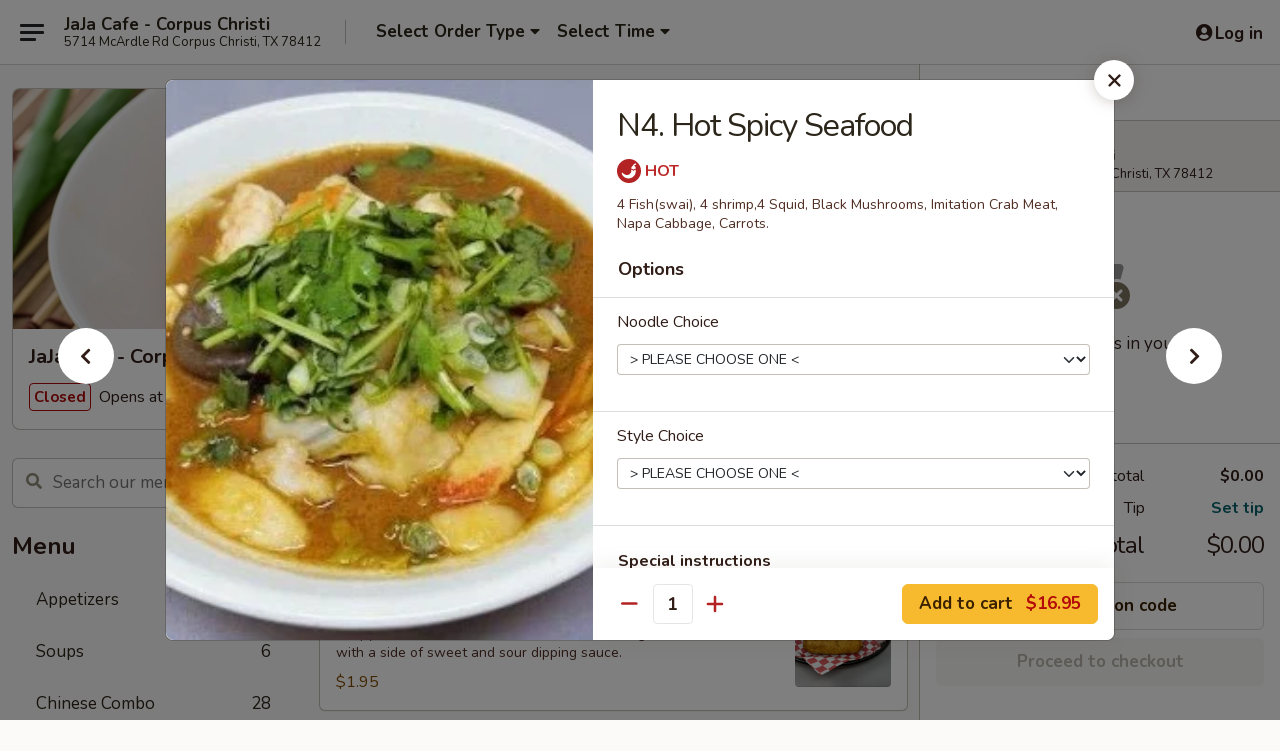

--- FILE ---
content_type: text/html; charset=UTF-8
request_url: https://www.jajacafecorpuschristi.com/order/main/gourmet-noodle/n5-szechuan-spicy-seafood-noodle-soup
body_size: 35603
content:
<!DOCTYPE html>

<html class="no-js css-scroll" lang="en">
	<head>
		<meta charset="utf-8" />
		<meta http-equiv="X-UA-Compatible" content="IE=edge,chrome=1" />

				<title>JaJa Cafe - Corpus Christi | N4. Hot Spicy Seafood | Gourmet Noodle</title>
		<meta name="description" content="Order online for takeout: N4. Hot Spicy Seafood from JaJa Cafe - Corpus Christi. Serving the best Chinese in Corpus Christi, TX. - 4 Fish(swai), 4 shrimp,4 Squid, Black Mushrooms, Imitation Crab Meat, Napa Cabbage, Carrots." />		<meta name="keywords" content="jaja cafe, jaja cafe corpus christi, jaja cafe menu, corpus christi chinese takeout, corpus christi chinese food, corpus christi chinese restaurants, chinese takeout, best chinese food in corpus christi, chinese restaurants in corpus christi, chinese restaurants near me, chinese food near me" />		<meta name="viewport" content="width=device-width, initial-scale=1.0">

		<meta property="og:type" content="website">
		<meta property="og:title" content="JaJa Cafe - Corpus Christi | N4. Hot Spicy Seafood | Gourmet Noodle">
		<meta property="og:description" content="Order online for takeout: N4. Hot Spicy Seafood from JaJa Cafe - Corpus Christi. Serving the best Chinese in Corpus Christi, TX. - 4 Fish(swai), 4 shrimp,4 Squid, Black Mushrooms, Imitation Crab Meat, Napa Cabbage, Carrots.">

		<meta name="twitter:card" content="summary_large_image">
		<meta name="twitter:title" content="JaJa Cafe - Corpus Christi | N4. Hot Spicy Seafood | Gourmet Noodle">
		<meta name="twitter:description" content="Order online for takeout: N4. Hot Spicy Seafood from JaJa Cafe - Corpus Christi. Serving the best Chinese in Corpus Christi, TX. - 4 Fish(swai), 4 shrimp,4 Squid, Black Mushrooms, Imitation Crab Meat, Napa Cabbage, Carrots.">
					<meta property="og:image" content="https://imagedelivery.net/9lr8zq_Jvl7h6OFWqEi9IA/ef032a42-0980-4bde-c03d-014d09ea0e00/public" />
			<meta name="twitter:image" content="https://imagedelivery.net/9lr8zq_Jvl7h6OFWqEi9IA/ef032a42-0980-4bde-c03d-014d09ea0e00/public" />
		
		<meta name="apple-mobile-web-app-status-bar-style" content="black">
		<meta name="mobile-web-app-capable" content="yes">
					<link rel="canonical" href="https://www.jajacafecorpuschristi.com/order/main/gourmet-noodle/n5-szechuan-spicy-seafood-noodle-soup"/>
						<link rel="shortcut icon" href="https://imagedelivery.net/9lr8zq_Jvl7h6OFWqEi9IA/6ef75829-0a61-4e65-663c-dfc13b63da00/public" type="image/png" />
			
		<link type="text/css" rel="stylesheet" href="/min/g=css4.0&amp;1769107598" />
		<link rel="stylesheet" href="//ajax.googleapis.com/ajax/libs/jqueryui/1.10.1/themes/base/minified/jquery-ui.min.css" />
		<link href='//fonts.googleapis.com/css?family=Open+Sans:400italic,400,700' rel='stylesheet' type='text/css' />
		<script src="https://kit.fontawesome.com/a4edb6363d.js" crossorigin="anonymous"></script>

		<style>
								.home_hero, .menu_hero{ background-image: url(https://imagedelivery.net/9lr8zq_Jvl7h6OFWqEi9IA/65af224e-0c0a-4675-084b-c2b2d2028000/public); }
					@media
					(-webkit-min-device-pixel-ratio: 1.25),
					(min-resolution: 120dpi){
						/* Retina header*/
						.home_hero, .menu_hero{ background-image: url(https://imagedelivery.net/9lr8zq_Jvl7h6OFWqEi9IA/c420bc6f-5a0c-4227-6e12-dac0ff17cf00/public); }
					}
															/*body{  } */

					
		</style>

		
		<script type="text/javascript">
			var UrlTag = "jajacafe";
			var template = 'defaultv4';
			var formname = 'ordering3';
			var menulink = 'https://www.jajacafecorpuschristi.com/order/main';
			var checkoutlink = 'https://www.jajacafecorpuschristi.com/checkout';
		</script>
		<script>
			/* http://writing.colin-gourlay.com/safely-using-ready-before-including-jquery/ */
			(function(w,d,u){w.readyQ=[];w.bindReadyQ=[];function p(x,y){if(x=="ready"){w.bindReadyQ.push(y);}else{w.readyQ.push(x);}};var a={ready:p,bind:p};w.$=w.jQuery=function(f){if(f===d||f===u){return a}else{p(f)}}})(window,document)
		</script>

		<script type="application/ld+json">{
    "@context": "http://schema.org",
    "@type": "Menu",
    "url": "https://www.jajacafecorpuschristi.com/order/main",
    "mainEntityOfPage": "https://www.jajacafecorpuschristi.com/order/main",
    "inLanguage": "English",
    "name": "Main",
    "description": "Please note: requests for additional items or special preparation may incur an <b>extra charge</b> not calculated on your online order.",
    "hasMenuSection": [
        {
            "@type": "MenuSection",
            "url": "https://www.jajacafecorpuschristi.com/order/main/gourmet-noodle",
            "name": "Gourmet Noodle",
            "description": "Choice of: Regular / Egg Noodle / Vermicelli <br>\nwith Soup or Gravy",
            "hasMenuItem": [
                {
                    "@type": "MenuItem",
                    "name": "N4. Hot Spicy Seafood",
                    "url": "https://www.jajacafecorpuschristi.com/order/main/gourmet-noodle/n5-szechuan-spicy-seafood-noodle-soup",
                    "description": "4 Fish(swai), 4 shrimp,4 Squid, Black Mushrooms, Imitation Crab Meat, Napa Cabbage, Carrots.",
                    "image": "https://imagedelivery.net/9lr8zq_Jvl7h6OFWqEi9IA/bacb6e74-9650-4cb8-c156-88c6ffcbb500/public"
                }
            ]
        }
    ]
}</script>
<!-- Google Tag Manager -->
<script>
	window.dataLayer = window.dataLayer || [];
	let data = {
		account: 'jajacafe',
		context: 'direct',
		templateVersion: 4,
		rid: 66	}
		dataLayer.push(data);
	(function(w,d,s,l,i){w[l]=w[l]||[];w[l].push({'gtm.start':
		new Date().getTime(),event:'gtm.js'});var f=d.getElementsByTagName(s)[0],
		j=d.createElement(s),dl=l!='dataLayer'?'&l='+l:'';j.async=true;j.src=
		'https://www.googletagmanager.com/gtm.js?id='+i+dl;f.parentNode.insertBefore(j,f);
		})(window,document,'script','dataLayer','GTM-K9P93M');

	function gtag() { dataLayer.push(arguments); }
</script>

			<script async src="https://www.googletagmanager.com/gtag/js?id=G-KMJ4MW56K6"></script>
	
	<script>
		
		gtag('js', new Date());

		
					gtag('config', "G-KMJ4MW56K6");
			</script>
		<link href="https://fonts.googleapis.com/css?family=Open+Sans:400,600,700|Nunito:400,700" rel="stylesheet" />
	</head>

	<body
		data-event-on:customer_registered="window.location.reload()"
		data-event-on:customer_logged_in="window.location.reload()"
		data-event-on:customer_logged_out="window.location.reload()"
	>
		<a class="skip-to-content-link" href="#main">Skip to content</a>
				<!-- Google Tag Manager (noscript) -->
		<noscript><iframe src="https://www.googletagmanager.com/ns.html?id=GTM-K9P93M" height="0" width="0" style="display:none;visibility:hidden"></iframe></noscript>
		<!-- End Google Tag Manager (noscript) -->
						<!-- wrapper starts -->
		<div class="wrapper">
			<div style="grid-area: header-announcements">
				<div id="upgradeBrowserBanner" class="alert alert-warning mb-0 rounded-0 py-4" style="display:none;">
	<div class="alert-icon"><i class="fas fa-warning" aria-hidden="true"></i></div>
	<div>
		<strong>We're sorry, but the Web browser you are using is not supported.</strong> <br/> Please upgrade your browser or try a different one to use this Website. Supported browsers include:<br/>
		<ul class="list-unstyled">
			<li class="mt-2"><a href="https://www.google.com/chrome" target="_blank" rel="noopener noreferrer" class="simple-link"><i class="fab fa-chrome"></i> Chrome</a></li>
			<li class="mt-2"><a href="https://www.mozilla.com/firefox/upgrade.html" target="_blank" rel="noopener noreferrer" class="simple-link"><i class="fab fa-firefox"></i> Firefox</a></li>
			<li class="mt-2"><a href="https://www.microsoft.com/en-us/windows/microsoft-edge" target="_blank" rel="noopener noreferrer" class="simple-link"><i class="fab fa-edge"></i> Edge</a></li>
			<li class="mt-2"><a href="http://www.apple.com/safari/" target="_blank" rel="noopener noreferrer" class="simple-link"><i class="fab fa-safari"></i> Safari</a></li>
		</ul>
	</div>
</div>
<script>
	var ua = navigator.userAgent;
	var match = ua.match(/Firefox\/([0-9]+)\./);
	var firefoxVersion = match ? parseInt(match[1]) : 1000;
	var match = ua.match(/Chrome\/([0-9]+)\./);
	var chromeVersion = match ? parseInt(match[1]) : 1000;
	var isIE = ua.indexOf('MSIE') > -1 || ua.indexOf('Trident') > -1;
	var upgradeBrowserBanner = document.getElementById('upgradeBrowserBanner');
	var isMatchesSupported = typeof(upgradeBrowserBanner.matches)!="undefined";
	var isEntriesSupported = typeof(Object.entries)!="undefined";
	//Safari version is verified with isEntriesSupported
	if (isIE || !isMatchesSupported || !isEntriesSupported || firefoxVersion <= 46 || chromeVersion <= 53) {
		upgradeBrowserBanner.style.display = 'flex';
	}
</script>				
				<!-- get closed sign if applicable. -->
				
				
							</div>

						<div class="headerAndWtype" style="grid-area: header">
				<!-- Header Starts -->
				<header class="header">
										<div class="d-flex flex-column align-items-start flex-md-row align-items-md-center">
												<div class="logo_name_alt flex-shrink-0 d-flex align-items-center align-self-stretch pe-6 pe-md-0">
							
	<button
		type="button"
		class="eds_button btn btn-outline eds_button--shape-default eds_menu_button"
		data-bs-toggle="offcanvas" data-bs-target="#side-menu" aria-controls="side-menu" aria-label="Main menu"	><span aria-hidden="true"></span> <span aria-hidden="true"></span> <span aria-hidden="true"></span></button>

	
							<div class="d-flex flex-column align-items-center mx-auto align-items-md-start mx-md-0">
								<a
									class="eds-display-text-title-xs text-truncate title-container"
									href="https://www.jajacafecorpuschristi.com"
								>
									JaJa Cafe - Corpus Christi								</a>

																	<span class="eds-copy-text-s-regular text-center text-md-start address-container" title="5714 McArdle Rd Corpus Christi, TX 78412">
										5714 McArdle Rd Corpus Christi, TX 78412									</span>
															</div>
						</div>

																			<div class="eds-display-text-title-s d-none d-md-block border-start mx-4" style="width: 0">&nbsp;</div>

							<div class="header_order_options d-flex align-items-center  w-100 p-2p5 p-md-0">
																<div class="what">
									<button
	type="button"
	class="border-0 bg-transparent text-start"
	data-bs-toggle="modal"
	data-bs-target="#modal-order-options"
	aria-expanded="false"
	style="min-height: 44px"
>
	<div class="d-flex align-items-baseline gap-2">
		<div class="otype-name-label eds-copy-text-l-bold text-truncate" style="flex: 1" data-order-type-label>
			Select Order Type		</div>

		<i class="fa fa-fw fa-caret-down"></i>
	</div>

	<div
		class="otype-picker-label otype-address-label eds-interface-text-m-regular text-truncate hidden"
	>
			</div>
</button>

<script>
	$(function() {
		var $autoCompleteInputs = $('[data-autocomplete-address]');
		if ($autoCompleteInputs && $autoCompleteInputs.length) {
			$autoCompleteInputs.each(function() {
				let $input = $(this);
				let $deliveryAddressContainer = $input.parents('.deliveryAddressContainer').first();
				$input.autocomplete({
					source   : addressAC,
					minLength: 3,
					delay    : 300,
					select   : function(event, ui) {
						$.getJSON('/' + UrlTag + '/?form=addresslookup', {
							id: ui.item.id,
						}, function(data) {
							let location = data
							if (location.address.street.endsWith('Trl')) {
								location.address.street = location.address.street.replace('Trl', 'Trail')
							}
							let autoCompleteSuccess = $input.data('autocomplete-success');
							if (autoCompleteSuccess) {
								let autoCompleteSuccessFunction = window[autoCompleteSuccess];
								if (typeof autoCompleteSuccessFunction == "function") {
									autoCompleteSuccessFunction(location);
								}
							}

							let address = location.address

							$('#add-address-city, [data-autocompleted-city]').val(address.city)
							$('#add-address-state, [data-autocompleted-state]').val(address.stateCode)
							$('#add-address-zip, [data-autocompleted-zip]').val(address.postalCode)
							$('#add-address-latitude, [data-autocompleted-latitude]').val(location.position.lat)
							$('#add-address-longitude, [data-autocompleted-longitude]').val(location.position.lng)
							let streetAddress = (address.houseNumber || '') + ' ' + (address.street || '');
							$('#street-address-1, [data-autocompleted-street-address]').val(streetAddress)
							validateAddress($deliveryAddressContainer);
						})
					},
				})
				$input.attr('autocomplete', 'street-address')
			});
		}

		// autocomplete using Address autocomplete
		// jquery autocomplete needs 2 fields: title and value
		// id holds the LocationId which can be used at a later stage to get the coordinate of the selected choice
		function addressAC(query, callback) {
			//we don't actually want to search until they've entered the street number and at least one character
			words = query.term.trim().split(' ')
			if (words.length < 2) {
				return false
			}

			$.getJSON('/' + UrlTag + '/?form=addresssuggest', { q: query.term }, function(data) {
				var addresses = data.items
				addresses = addresses.map(addr => {
					if ((addr.address.label || '').endsWith('Trl')) {
						addr.address.label = addr.address.label.replace('Trl', 'Trail')
					}
					let streetAddress = (addr.address.label || '')
					return {
						label: streetAddress,
						value: streetAddress,
						id   : addr.id,
					}
				})

				return callback(addresses)
			})
		}

				$('[data-address-from-current-loc]').on('click', function(e) {
			let $streetAddressContainer = $(this).parents('.street-address-container').first();
			let $deliveryAddressContainer = $(this).parents('.deliveryAddressContainer').first();
			e.preventDefault();
			if(navigator.geolocation) {
				navigator.geolocation.getCurrentPosition(position => {
					$.getJSON('/' + UrlTag + '/?form=addresssuggest', {
						at: position.coords.latitude + "," + position.coords.longitude
					}, function(data) {
						let location = data.items[0];
						let address = location.address
						$streetAddressContainer.find('.input-street-address').val((address.houseNumber ? address.houseNumber : '') + ' ' + (address.street ? address.street : ''));
						$('#add-address-city').val(address.city ? address.city : '');
						$('#add-address-state').val(address.state ? address.state : '');
						$('#add-address-zip').val(address.postalCode ? address.postalCode : '');
						$('#add-address-latitude').val(location.position.lat ? location.position.lat : '');
						$('#add-address-longitude').val(location.position.lng ? location.position.lng : '');
						validateAddress($deliveryAddressContainer, 0);
					});
				});
			} else {
				alert("Geolocation is not supported by this browser!");
			}
		});
	});

	function autoCompleteSuccess(location)
	{
		if (location && location.address) {
			let address = location.address

			let streetAddress = (address.houseNumber || '') + ' ' + (address.street || '');
			$.ajax({
				url: '/' + UrlTag + '/?form=saveformfields',
				data: {
					'param_full~address_s_n_255': streetAddress + ', ' + address.city + ', ' + address.state,
					'param_street~address_s_n_255': streetAddress,
					'param_city_s_n_90': address.city,
					'param_state_s_n_2': address.state,
					'param_zip~code_z_n_10': address.postalCode,
				}
			});
		}
	}
</script>
								</div>

																									<div class="when showcheck_parent">
																				<div class="ordertimetypes ">
	<button
		type="button"
		class="border-0 bg-transparent text-start loadable-content"
		data-bs-toggle="modal"
		data-bs-target="#modal-order-time"
		aria-expanded="false"
		style="min-height: 44px"
		data-change-label-to-later-date
	>
		<div class="d-flex align-items-baseline gap-2">
			<div class="eds-copy-text-l-bold text-truncate flex-fill" data-otype-time-day>
								Select Time			</div>

			<i class="fa fa-fw fa-caret-down"></i>
		</div>

		<div
			class="otype-picker-label otype-picker-time eds-interface-text-m-regular text-truncate hidden"
			data-otype-time
		>
			Later		</div>
	</button>
</div>
									</div>
															</div>
						
												<div class="position-absolute top-0 end-0 pe-2 py-2p5">
							
	<div id="login-status" >
					
	<button
		type="button"
		class="eds_button btn btn-outline eds_button--shape-default px-2 text-nowrap"
		aria-label="Log in" style="color: currentColor" data-bs-toggle="modal" data-bs-target="#login-modal"	><i
		class="eds_icon fa fa-lg fa-fw fa-user-circle d-block d-lg-none"
		style="font-family: &quot;Font Awesome 5 Pro&quot;; "	></i>

	 <div class="d-none d-lg-flex align-items-baseline gap-2">
	<i
		class="eds_icon fa fa-fw fa-user-circle"
		style="font-family: &quot;Font Awesome 5 Pro&quot;; "	></i>

	<div class="profile-container text-truncate">Log in</div></div></button>

				</div>

							</div>
					</div>

															
	<aside		data-eds-id="697460d686b03"
		class="eds_side_menu offcanvas offcanvas-start text-dark "
		tabindex="-1"
				id="side-menu" data-event-on:menu_selected="this.dispatchEvent(new CustomEvent('eds.hide'))" data-event-on:category_selected="this.dispatchEvent(new CustomEvent('eds.hide'))"	>
		
		<div class="eds_side_menu-body offcanvas-body d-flex flex-column p-0 css-scroll">
										<div
					class="eds_side_menu-close position-absolute top-0 end-0 pt-3 pe-3 "
					style="z-index: 1"
				>
					
	<button
		type="button"
		class="eds_button btn btn-outline-secondary eds_button--shape-circle"
		data-bs-dismiss="offcanvas" data-bs-target="[data-eds-id=&quot;697460d686b03&quot;]" aria-label="Close"	><i
		class="eds_icon fa fa-fw fa-close"
		style="font-family: &quot;Font Awesome 5 Pro&quot;; "	></i></button>

					</div>
			
			<div class="restaurant-info border-bottom border-light p-3">
							<p class="eds-display-text-title-xs mb-0 me-2 pe-4">JaJa Cafe - Corpus Christi</p>

			<div class="eds-copy-text-s-regular me-2 pe-4">
			5714 McArdle Rd Corpus Christi, TX 78412		</div>
						</div>

																	
	<div class="border-bottom border-light p-3">
		
		
			<details
				class="eds_list eds_list--border-none" open				data-menu-id="16203"
									data-event-on:document_ready="this.open = localStorage.getItem('menu-open-16203') !== 'false'"
										onclick="localStorage.setItem('menu-open-16203', !this.open)"
							>
									<summary class="eds-copy-text-l-regular list-unstyled rounded-3 mb-1 " tabindex="0">
						<h2 class="eds-display-text-title-m m-0 p-0">
															
	<i
		class="eds_icon fas fa-fw fa-chevron-right"
		style="font-family: &quot;Font Awesome 5 Pro&quot;; "	></i>

															Menu
						</h2>
					</summary>
										<div class="mb-3"></div>
				
																		
									<a
						class="eds_list-item eds-copy-text-l-regular list-unstyled rounded-3 mb-1 px-3 px-lg-4 py-2p5 d-flex "
						data-event-on:category_pinned="(category) => $(this).toggleClass('active', category.id === '210112')"
						href="https://www.jajacafecorpuschristi.com/order/main/appetizers"
						aria-current="page"
						onclick="if (!event.ctrlKey) {
							const currentMenuIsActive = true || $(this).closest('details').find('summary').hasClass('active');
							if (currentMenuIsActive) {
								app.event.emit('category_selected', { id: '210112' });
							} else {
								app.event.emit('menu_selected', { menu_id: '16203', menu_description: &quot;Please note: requests for additional items or special preparation may incur an &lt;b&gt;extra charge&lt;\/b&gt; not calculated on your online order.&quot;, category_id: '210112' });
							}
															return false;
													}"
					>
						Appetizers													<span class="ms-auto">11</span>
											</a>
									<a
						class="eds_list-item eds-copy-text-l-regular list-unstyled rounded-3 mb-1 px-3 px-lg-4 py-2p5 d-flex "
						data-event-on:category_pinned="(category) => $(this).toggleClass('active', category.id === '274094')"
						href="https://www.jajacafecorpuschristi.com/order/main/soups"
						aria-current="page"
						onclick="if (!event.ctrlKey) {
							const currentMenuIsActive = true || $(this).closest('details').find('summary').hasClass('active');
							if (currentMenuIsActive) {
								app.event.emit('category_selected', { id: '274094' });
							} else {
								app.event.emit('menu_selected', { menu_id: '16203', menu_description: &quot;Please note: requests for additional items or special preparation may incur an &lt;b&gt;extra charge&lt;\/b&gt; not calculated on your online order.&quot;, category_id: '274094' });
							}
															return false;
													}"
					>
						Soups													<span class="ms-auto">6</span>
											</a>
									<a
						class="eds_list-item eds-copy-text-l-regular list-unstyled rounded-3 mb-1 px-3 px-lg-4 py-2p5 d-flex "
						data-event-on:category_pinned="(category) => $(this).toggleClass('active', category.id === '210113')"
						href="https://www.jajacafecorpuschristi.com/order/main/chinese-combo"
						aria-current="page"
						onclick="if (!event.ctrlKey) {
							const currentMenuIsActive = true || $(this).closest('details').find('summary').hasClass('active');
							if (currentMenuIsActive) {
								app.event.emit('category_selected', { id: '210113' });
							} else {
								app.event.emit('menu_selected', { menu_id: '16203', menu_description: &quot;Please note: requests for additional items or special preparation may incur an &lt;b&gt;extra charge&lt;\/b&gt; not calculated on your online order.&quot;, category_id: '210113' });
							}
															return false;
													}"
					>
						Chinese Combo													<span class="ms-auto">28</span>
											</a>
									<a
						class="eds_list-item eds-copy-text-l-regular list-unstyled rounded-3 mb-1 px-3 px-lg-4 py-2p5 d-flex "
						data-event-on:category_pinned="(category) => $(this).toggleClass('active', category.id === '210114')"
						href="https://www.jajacafecorpuschristi.com/order/main/fried-rice"
						aria-current="page"
						onclick="if (!event.ctrlKey) {
							const currentMenuIsActive = true || $(this).closest('details').find('summary').hasClass('active');
							if (currentMenuIsActive) {
								app.event.emit('category_selected', { id: '210114' });
							} else {
								app.event.emit('menu_selected', { menu_id: '16203', menu_description: &quot;Please note: requests for additional items or special preparation may incur an &lt;b&gt;extra charge&lt;\/b&gt; not calculated on your online order.&quot;, category_id: '210114' });
							}
															return false;
													}"
					>
						Fried Rice													<span class="ms-auto">10</span>
											</a>
									<a
						class="eds_list-item eds-copy-text-l-regular list-unstyled rounded-3 mb-1 px-3 px-lg-4 py-2p5 d-flex "
						data-event-on:category_pinned="(category) => $(this).toggleClass('active', category.id === '210116')"
						href="https://www.jajacafecorpuschristi.com/order/main/authentic-chinese"
						aria-current="page"
						onclick="if (!event.ctrlKey) {
							const currentMenuIsActive = true || $(this).closest('details').find('summary').hasClass('active');
							if (currentMenuIsActive) {
								app.event.emit('category_selected', { id: '210116' });
							} else {
								app.event.emit('menu_selected', { menu_id: '16203', menu_description: &quot;Please note: requests for additional items or special preparation may incur an &lt;b&gt;extra charge&lt;\/b&gt; not calculated on your online order.&quot;, category_id: '210116' });
							}
															return false;
													}"
					>
						Authentic Chinese													<span class="ms-auto">18</span>
											</a>
									<a
						class="eds_list-item eds-copy-text-l-regular list-unstyled rounded-3 mb-1 px-3 px-lg-4 py-2p5 d-flex active"
						data-event-on:category_pinned="(category) => $(this).toggleClass('active', category.id === '210117')"
						href="https://www.jajacafecorpuschristi.com/order/main/gourmet-noodle"
						aria-current="page"
						onclick="if (!event.ctrlKey) {
							const currentMenuIsActive = true || $(this).closest('details').find('summary').hasClass('active');
							if (currentMenuIsActive) {
								app.event.emit('category_selected', { id: '210117' });
							} else {
								app.event.emit('menu_selected', { menu_id: '16203', menu_description: &quot;Please note: requests for additional items or special preparation may incur an &lt;b&gt;extra charge&lt;\/b&gt; not calculated on your online order.&quot;, category_id: '210117' });
							}
															return false;
													}"
					>
						Gourmet Noodle													<span class="ms-auto">7</span>
											</a>
									<a
						class="eds_list-item eds-copy-text-l-regular list-unstyled rounded-3 mb-1 px-3 px-lg-4 py-2p5 d-flex "
						data-event-on:category_pinned="(category) => $(this).toggleClass('active', category.id === '210118')"
						href="https://www.jajacafecorpuschristi.com/order/main/gourmet-noodle-with-gravy"
						aria-current="page"
						onclick="if (!event.ctrlKey) {
							const currentMenuIsActive = true || $(this).closest('details').find('summary').hasClass('active');
							if (currentMenuIsActive) {
								app.event.emit('category_selected', { id: '210118' });
							} else {
								app.event.emit('menu_selected', { menu_id: '16203', menu_description: &quot;Please note: requests for additional items or special preparation may incur an &lt;b&gt;extra charge&lt;\/b&gt; not calculated on your online order.&quot;, category_id: '210118' });
							}
															return false;
													}"
					>
						Gourmet Noodle with Gravy													<span class="ms-auto">2</span>
											</a>
									<a
						class="eds_list-item eds-copy-text-l-regular list-unstyled rounded-3 mb-1 px-3 px-lg-4 py-2p5 d-flex "
						data-event-on:category_pinned="(category) => $(this).toggleClass('active', category.id === '274122')"
						href="https://www.jajacafecorpuschristi.com/order/main/singapore-noodle-curry"
						aria-current="page"
						onclick="if (!event.ctrlKey) {
							const currentMenuIsActive = true || $(this).closest('details').find('summary').hasClass('active');
							if (currentMenuIsActive) {
								app.event.emit('category_selected', { id: '274122' });
							} else {
								app.event.emit('menu_selected', { menu_id: '16203', menu_description: &quot;Please note: requests for additional items or special preparation may incur an &lt;b&gt;extra charge&lt;\/b&gt; not calculated on your online order.&quot;, category_id: '274122' });
							}
															return false;
													}"
					>
						Singapore Noodle Curry													<span class="ms-auto">5</span>
											</a>
									<a
						class="eds_list-item eds-copy-text-l-regular list-unstyled rounded-3 mb-1 px-3 px-lg-4 py-2p5 d-flex "
						data-event-on:category_pinned="(category) => $(this).toggleClass('active', category.id === '210119')"
						href="https://www.jajacafecorpuschristi.com/order/main/lo-mein-stir-fry"
						aria-current="page"
						onclick="if (!event.ctrlKey) {
							const currentMenuIsActive = true || $(this).closest('details').find('summary').hasClass('active');
							if (currentMenuIsActive) {
								app.event.emit('category_selected', { id: '210119' });
							} else {
								app.event.emit('menu_selected', { menu_id: '16203', menu_description: &quot;Please note: requests for additional items or special preparation may incur an &lt;b&gt;extra charge&lt;\/b&gt; not calculated on your online order.&quot;, category_id: '210119' });
							}
															return false;
													}"
					>
						Lo Mein Stir - Fry													<span class="ms-auto">5</span>
											</a>
									<a
						class="eds_list-item eds-copy-text-l-regular list-unstyled rounded-3 mb-1 px-3 px-lg-4 py-2p5 d-flex "
						data-event-on:category_pinned="(category) => $(this).toggleClass('active', category.id === '210115')"
						href="https://www.jajacafecorpuschristi.com/order/main/rice-bowl"
						aria-current="page"
						onclick="if (!event.ctrlKey) {
							const currentMenuIsActive = true || $(this).closest('details').find('summary').hasClass('active');
							if (currentMenuIsActive) {
								app.event.emit('category_selected', { id: '210115' });
							} else {
								app.event.emit('menu_selected', { menu_id: '16203', menu_description: &quot;Please note: requests for additional items or special preparation may incur an &lt;b&gt;extra charge&lt;\/b&gt; not calculated on your online order.&quot;, category_id: '210115' });
							}
															return false;
													}"
					>
						Rice Bowl													<span class="ms-auto">4</span>
											</a>
									<a
						class="eds_list-item eds-copy-text-l-regular list-unstyled rounded-3 mb-1 px-3 px-lg-4 py-2p5 d-flex "
						data-event-on:category_pinned="(category) => $(this).toggleClass('active', category.id === '218744')"
						href="https://www.jajacafecorpuschristi.com/order/main/vegetarian"
						aria-current="page"
						onclick="if (!event.ctrlKey) {
							const currentMenuIsActive = true || $(this).closest('details').find('summary').hasClass('active');
							if (currentMenuIsActive) {
								app.event.emit('category_selected', { id: '218744' });
							} else {
								app.event.emit('menu_selected', { menu_id: '16203', menu_description: &quot;Please note: requests for additional items or special preparation may incur an &lt;b&gt;extra charge&lt;\/b&gt; not calculated on your online order.&quot;, category_id: '218744' });
							}
															return false;
													}"
					>
						Vegetarian													<span class="ms-auto">10</span>
											</a>
									<a
						class="eds_list-item eds-copy-text-l-regular list-unstyled rounded-3 mb-1 px-3 px-lg-4 py-2p5 d-flex "
						data-event-on:category_pinned="(category) => $(this).toggleClass('active', category.id === '218745')"
						href="https://www.jajacafecorpuschristi.com/order/main/side-orders"
						aria-current="page"
						onclick="if (!event.ctrlKey) {
							const currentMenuIsActive = true || $(this).closest('details').find('summary').hasClass('active');
							if (currentMenuIsActive) {
								app.event.emit('category_selected', { id: '218745' });
							} else {
								app.event.emit('menu_selected', { menu_id: '16203', menu_description: &quot;Please note: requests for additional items or special preparation may incur an &lt;b&gt;extra charge&lt;\/b&gt; not calculated on your online order.&quot;, category_id: '218745' });
							}
															return false;
													}"
					>
						Side Orders													<span class="ms-auto">4</span>
											</a>
									<a
						class="eds_list-item eds-copy-text-l-regular list-unstyled rounded-3 mb-1 px-3 px-lg-4 py-2p5 d-flex "
						data-event-on:category_pinned="(category) => $(this).toggleClass('active', category.id === '210120')"
						href="https://www.jajacafecorpuschristi.com/order/main/beverages"
						aria-current="page"
						onclick="if (!event.ctrlKey) {
							const currentMenuIsActive = true || $(this).closest('details').find('summary').hasClass('active');
							if (currentMenuIsActive) {
								app.event.emit('category_selected', { id: '210120' });
							} else {
								app.event.emit('menu_selected', { menu_id: '16203', menu_description: &quot;Please note: requests for additional items or special preparation may incur an &lt;b&gt;extra charge&lt;\/b&gt; not calculated on your online order.&quot;, category_id: '210120' });
							}
															return false;
													}"
					>
						Beverages													<span class="ms-auto">5</span>
											</a>
							</details>
		
			</div>

						
																	<nav>
							<ul class="eds_list eds_list--border-none border-bottom">
	<li class="eds_list-item">
		<a class="d-block p-3 " href="https://www.jajacafecorpuschristi.com">
			Home		</a>
	</li>

		
	
			<li class="eds_list-item">
			<a class="d-block p-3 " href="https://www.jajacafecorpuschristi.com/locationinfo">
				Location &amp; Hours			</a>
		</li>
	
	<li class="eds_list-item">
		<a class="d-block p-3 " href="https://www.jajacafecorpuschristi.com/contact">
			Contact
		</a>
	</li>
</ul>
						</nav>

												<div class="eds-copy-text-s-regular p-3 d-lg-none">
							
	<ul class="list-unstyled d-flex gap-2">
						<li><a href="https://www.yelp.com/biz/jaja-cafe-corpus-christi" target="new"  title="Opens in new tab" class="icon" title="Yelp"><i class="fab fa-yelp"></i><span class="sr-only">Yelp</span></a></li>
							<li><a href="https://www.tripadvisor.com/Restaurant_Review-g60927-d17562984-Reviews-JaJa_Cafe-Corpus_Christi_Texas.html" target="new"  title="Opens in new tab" class="icon" title="TripAdvisor"><i class="fak fa-tripadvisor"></i><span class="sr-only">TripAdvisor</span></a></li>
				</ul>
	
<div><a href="http://chinesemenuonline.com">&copy; 2026 Online Ordering by Chinese Menu Online</a></div>
	<div>Discover the top-rated Chinese eateries in Corpus Christi on <a href="https://www.springroll.com" target="_blank" title="Opens in new tab" >Springroll</a></div>

<ul class="list-unstyled mb-0 pt-3">
	<li><a href="https://www.jajacafecorpuschristi.com/reportbug">Technical Support</a></li>
	<li><a href="https://www.jajacafecorpuschristi.com/privacy">Privacy Policy</a></li>
	<li><a href="https://www.jajacafecorpuschristi.com/tos">Terms of Service</a></li>
	<li><a href="https://www.jajacafecorpuschristi.com/accessibility">Accessibility</a></li>
</ul>

This site is protected by reCAPTCHA and the Google <a href="https://policies.google.com/privacy">Privacy Policy</a> and <a href="https://policies.google.com/terms">Terms of Service</a> apply.
						</div>		</div>

		<script>
		{
			const container = document.querySelector('[data-eds-id="697460d686b03"]');

						['show', 'hide', 'toggle', 'dispose'].forEach((eventName) => {
				container.addEventListener(`eds.${eventName}`, (e) => {
					bootstrap.Offcanvas.getOrCreateInstance(container)[eventName](
						...(Array.isArray(e.detail) ? e.detail : [e.detail])
					);
				});
			});
		}
		</script>
	</aside>

					</header>
			</div>

										<div class="container p-0" style="grid-area: hero">
					<section class="hero">
												<div class="menu_hero backbgbox position-relative" role="img" aria-label="Image of food offered at the restaurant">
									<div class="logo">
		<a class="logo-image" href="https://www.jajacafecorpuschristi.com">
			<img
				src="https://imagedelivery.net/9lr8zq_Jvl7h6OFWqEi9IA/ef032a42-0980-4bde-c03d-014d09ea0e00/public"
				srcset="https://imagedelivery.net/9lr8zq_Jvl7h6OFWqEi9IA/ef032a42-0980-4bde-c03d-014d09ea0e00/public 1x, https://imagedelivery.net/9lr8zq_Jvl7h6OFWqEi9IA/ef032a42-0980-4bde-c03d-014d09ea0e00/public 2x"				alt="Home"
			/>
		</a>
	</div>
						</div>

													<div class="p-3">
								<div class="pb-1">
									<h1 role="heading" aria-level="2" class="eds-display-text-title-s m-0 p-0">JaJa Cafe - Corpus Christi</h1>
																	</div>

								<div class="d-sm-flex align-items-baseline">
																			<div class="mt-2">
											
	<span
		class="eds_label eds_label--variant-error eds-interface-text-m-bold me-1 text-nowrap"
			>
		Closed	</span>

	Opens at 11:00AM										</div>
									
									<div class="d-flex gap-2 ms-sm-auto mt-2">
																					
					<a
				class="eds_button btn btn-outline-secondary btn-sm col text-nowrap"
				href="https://www.jajacafecorpuschristi.com/locationinfo?lid=13331"
							>
				
	<i
		class="eds_icon fa fa-fw fa-info-circle"
		style="font-family: &quot;Font Awesome 5 Pro&quot;; "	></i>

	 Store info			</a>
		
												
																					
		<a
			class="eds_button btn btn-outline-secondary btn-sm col d-lg-none text-nowrap"
			href="tel:(361) 929-5717"
					>
			
	<i
		class="eds_icon fa fa-fw fa-phone"
		style="font-family: &quot;Font Awesome 5 Pro&quot;; transform: scale(-1, 1); "	></i>

	 Call us		</a>

												
																			</div>
								</div>
							</div>
											</section>
				</div>
			
						
										<div
					class="fixed_submit d-lg-none hidden pwa-pb-md-down"
					data-event-on:cart_updated="({ items }) => $(this).toggleClass('hidden', !items)"
				>
					<div
						data-async-on-event="order_type_updated, cart_updated"
						data-async-action="https://www.jajacafecorpuschristi.com//ajax/?form=minimum_order_value_warning&component=add_more"
						data-async-method="get"
					>
											</div>

					<div class="p-3">
						<button class="btn btn-primary btn-lg w-100" onclick="app.event.emit('show_cart')">
							View cart							<span
								class="eds-interface-text-m-regular"
								data-event-on:cart_updated="({ items, subtotal }) => {
									$(this).text(`(${items} ${items === 1 ? 'item' : 'items'}, ${subtotal})`);
								}"
							>
								(0 items, $0.00)
							</span>
						</button>
					</div>
				</div>
			
									<!-- Header ends -->
<main class="main_content menucategory_page pb-5" id="main">
	<div class="container">
		
		<div class="row menu_wrapper menu_category_wrapper menu_wrapper--no-menu-tabs">
			<section class="col-xl-4 d-none d-xl-block">
				
				<div id="location-menu" data-event-on:menu_items_loaded="$(this).stickySidebar('updateSticky')">
					
		<form
			method="GET"
			role="search"
			action="https://www.jajacafecorpuschristi.com/search"
			class="d-none d-xl-block mb-4"			novalidate
			onsubmit="if (!this.checkValidity()) event.preventDefault()"
		>
			<div class="position-relative">
				
	<label
		data-eds-id="697460d687853"
		class="eds_formfield eds_formfield--size-large eds_formfield--variant-primary eds-copy-text-m-regular w-100"
		class="w-100"	>
		
		<div class="position-relative d-flex flex-column">
							<div class="eds_formfield-error eds-interface-text-m-bold" style="order: 1000"></div>
			
							<div class="eds_formfield-icon">
					<i
		class="eds_icon fa fa-fw fa-search"
		style="font-family: &quot;Font Awesome 5 Pro&quot;; "	></i>				</div>
										<input
					type="search"
					class="eds-copy-text-l-regular  "
										placeholder="Search our menu" name="search" autocomplete="off" spellcheck="false" value="" required aria-label="Search our menu" style="padding-right: 4.5rem; padding-left: 2.5rem;"				/>

				
							
			
	<i
		class="eds_icon fa fa-fw eds_formfield-validation"
		style="font-family: &quot;Font Awesome 5 Pro&quot;; "	></i>

	
					</div>

		
		<script>
		{
			const container = document.querySelector('[data-eds-id="697460d687853"]');
			const input = container.querySelector('input, textarea, select');
			const error = container.querySelector('.eds_formfield-error');

			
						input.addEventListener('eds.validation.reset', () => {
				input.removeAttribute('data-validation');
				input.setCustomValidity('');
				error.innerHTML = '';
			});

						input.addEventListener('eds.validation.hide', () => {
				input.removeAttribute('data-validation');
			});

						input.addEventListener('eds.validation.success', (e) => {
				input.setCustomValidity('');
				input.setAttribute('data-validation', '');
				error.innerHTML = '';
			});

						input.addEventListener('eds.validation.warning', (e) => {
				input.setCustomValidity('');
				input.setAttribute('data-validation', '');
				error.innerHTML = e.detail;
			});

						input.addEventListener('eds.validation.error', (e) => {
				input.setCustomValidity(e.detail);
				input.checkValidity(); 				input.setAttribute('data-validation', '');
			});

			input.addEventListener('invalid', (e) => {
				error.innerHTML = input.validationMessage;
			});

								}
		</script>
	</label>

	
				<div class="position-absolute top-0 end-0">
					
	<button
		type="submit"
		class="eds_button btn btn-outline-secondary btn-sm eds_button--shape-default align-self-baseline rounded-0 rounded-end px-2"
		style="height: 50px; --bs-border-radius: 6px"	>Search</button>

					</div>
			</div>
		</form>

												
	<div >
		
		
			<details
				class="eds_list eds_list--border-none" open				data-menu-id="16203"
							>
									<summary class="eds-copy-text-l-regular list-unstyled rounded-3 mb-1 pe-none" tabindex="0">
						<h2 class="eds-display-text-title-m m-0 p-0">
														Menu
						</h2>
					</summary>
										<div class="mb-3"></div>
				
																		
									<a
						class="eds_list-item eds-copy-text-l-regular list-unstyled rounded-3 mb-1 px-3 px-lg-4 py-2p5 d-flex "
						data-event-on:category_pinned="(category) => $(this).toggleClass('active', category.id === '210112')"
						href="https://www.jajacafecorpuschristi.com/order/main/appetizers"
						aria-current="page"
						onclick="if (!event.ctrlKey) {
							const currentMenuIsActive = true || $(this).closest('details').find('summary').hasClass('active');
							if (currentMenuIsActive) {
								app.event.emit('category_selected', { id: '210112' });
							} else {
								app.event.emit('menu_selected', { menu_id: '16203', menu_description: &quot;Please note: requests for additional items or special preparation may incur an &lt;b&gt;extra charge&lt;\/b&gt; not calculated on your online order.&quot;, category_id: '210112' });
							}
															return false;
													}"
					>
						Appetizers													<span class="ms-auto">11</span>
											</a>
									<a
						class="eds_list-item eds-copy-text-l-regular list-unstyled rounded-3 mb-1 px-3 px-lg-4 py-2p5 d-flex "
						data-event-on:category_pinned="(category) => $(this).toggleClass('active', category.id === '274094')"
						href="https://www.jajacafecorpuschristi.com/order/main/soups"
						aria-current="page"
						onclick="if (!event.ctrlKey) {
							const currentMenuIsActive = true || $(this).closest('details').find('summary').hasClass('active');
							if (currentMenuIsActive) {
								app.event.emit('category_selected', { id: '274094' });
							} else {
								app.event.emit('menu_selected', { menu_id: '16203', menu_description: &quot;Please note: requests for additional items or special preparation may incur an &lt;b&gt;extra charge&lt;\/b&gt; not calculated on your online order.&quot;, category_id: '274094' });
							}
															return false;
													}"
					>
						Soups													<span class="ms-auto">6</span>
											</a>
									<a
						class="eds_list-item eds-copy-text-l-regular list-unstyled rounded-3 mb-1 px-3 px-lg-4 py-2p5 d-flex "
						data-event-on:category_pinned="(category) => $(this).toggleClass('active', category.id === '210113')"
						href="https://www.jajacafecorpuschristi.com/order/main/chinese-combo"
						aria-current="page"
						onclick="if (!event.ctrlKey) {
							const currentMenuIsActive = true || $(this).closest('details').find('summary').hasClass('active');
							if (currentMenuIsActive) {
								app.event.emit('category_selected', { id: '210113' });
							} else {
								app.event.emit('menu_selected', { menu_id: '16203', menu_description: &quot;Please note: requests for additional items or special preparation may incur an &lt;b&gt;extra charge&lt;\/b&gt; not calculated on your online order.&quot;, category_id: '210113' });
							}
															return false;
													}"
					>
						Chinese Combo													<span class="ms-auto">28</span>
											</a>
									<a
						class="eds_list-item eds-copy-text-l-regular list-unstyled rounded-3 mb-1 px-3 px-lg-4 py-2p5 d-flex "
						data-event-on:category_pinned="(category) => $(this).toggleClass('active', category.id === '210114')"
						href="https://www.jajacafecorpuschristi.com/order/main/fried-rice"
						aria-current="page"
						onclick="if (!event.ctrlKey) {
							const currentMenuIsActive = true || $(this).closest('details').find('summary').hasClass('active');
							if (currentMenuIsActive) {
								app.event.emit('category_selected', { id: '210114' });
							} else {
								app.event.emit('menu_selected', { menu_id: '16203', menu_description: &quot;Please note: requests for additional items or special preparation may incur an &lt;b&gt;extra charge&lt;\/b&gt; not calculated on your online order.&quot;, category_id: '210114' });
							}
															return false;
													}"
					>
						Fried Rice													<span class="ms-auto">10</span>
											</a>
									<a
						class="eds_list-item eds-copy-text-l-regular list-unstyled rounded-3 mb-1 px-3 px-lg-4 py-2p5 d-flex "
						data-event-on:category_pinned="(category) => $(this).toggleClass('active', category.id === '210116')"
						href="https://www.jajacafecorpuschristi.com/order/main/authentic-chinese"
						aria-current="page"
						onclick="if (!event.ctrlKey) {
							const currentMenuIsActive = true || $(this).closest('details').find('summary').hasClass('active');
							if (currentMenuIsActive) {
								app.event.emit('category_selected', { id: '210116' });
							} else {
								app.event.emit('menu_selected', { menu_id: '16203', menu_description: &quot;Please note: requests for additional items or special preparation may incur an &lt;b&gt;extra charge&lt;\/b&gt; not calculated on your online order.&quot;, category_id: '210116' });
							}
															return false;
													}"
					>
						Authentic Chinese													<span class="ms-auto">18</span>
											</a>
									<a
						class="eds_list-item eds-copy-text-l-regular list-unstyled rounded-3 mb-1 px-3 px-lg-4 py-2p5 d-flex active"
						data-event-on:category_pinned="(category) => $(this).toggleClass('active', category.id === '210117')"
						href="https://www.jajacafecorpuschristi.com/order/main/gourmet-noodle"
						aria-current="page"
						onclick="if (!event.ctrlKey) {
							const currentMenuIsActive = true || $(this).closest('details').find('summary').hasClass('active');
							if (currentMenuIsActive) {
								app.event.emit('category_selected', { id: '210117' });
							} else {
								app.event.emit('menu_selected', { menu_id: '16203', menu_description: &quot;Please note: requests for additional items or special preparation may incur an &lt;b&gt;extra charge&lt;\/b&gt; not calculated on your online order.&quot;, category_id: '210117' });
							}
															return false;
													}"
					>
						Gourmet Noodle													<span class="ms-auto">7</span>
											</a>
									<a
						class="eds_list-item eds-copy-text-l-regular list-unstyled rounded-3 mb-1 px-3 px-lg-4 py-2p5 d-flex "
						data-event-on:category_pinned="(category) => $(this).toggleClass('active', category.id === '210118')"
						href="https://www.jajacafecorpuschristi.com/order/main/gourmet-noodle-with-gravy"
						aria-current="page"
						onclick="if (!event.ctrlKey) {
							const currentMenuIsActive = true || $(this).closest('details').find('summary').hasClass('active');
							if (currentMenuIsActive) {
								app.event.emit('category_selected', { id: '210118' });
							} else {
								app.event.emit('menu_selected', { menu_id: '16203', menu_description: &quot;Please note: requests for additional items or special preparation may incur an &lt;b&gt;extra charge&lt;\/b&gt; not calculated on your online order.&quot;, category_id: '210118' });
							}
															return false;
													}"
					>
						Gourmet Noodle with Gravy													<span class="ms-auto">2</span>
											</a>
									<a
						class="eds_list-item eds-copy-text-l-regular list-unstyled rounded-3 mb-1 px-3 px-lg-4 py-2p5 d-flex "
						data-event-on:category_pinned="(category) => $(this).toggleClass('active', category.id === '274122')"
						href="https://www.jajacafecorpuschristi.com/order/main/singapore-noodle-curry"
						aria-current="page"
						onclick="if (!event.ctrlKey) {
							const currentMenuIsActive = true || $(this).closest('details').find('summary').hasClass('active');
							if (currentMenuIsActive) {
								app.event.emit('category_selected', { id: '274122' });
							} else {
								app.event.emit('menu_selected', { menu_id: '16203', menu_description: &quot;Please note: requests for additional items or special preparation may incur an &lt;b&gt;extra charge&lt;\/b&gt; not calculated on your online order.&quot;, category_id: '274122' });
							}
															return false;
													}"
					>
						Singapore Noodle Curry													<span class="ms-auto">5</span>
											</a>
									<a
						class="eds_list-item eds-copy-text-l-regular list-unstyled rounded-3 mb-1 px-3 px-lg-4 py-2p5 d-flex "
						data-event-on:category_pinned="(category) => $(this).toggleClass('active', category.id === '210119')"
						href="https://www.jajacafecorpuschristi.com/order/main/lo-mein-stir-fry"
						aria-current="page"
						onclick="if (!event.ctrlKey) {
							const currentMenuIsActive = true || $(this).closest('details').find('summary').hasClass('active');
							if (currentMenuIsActive) {
								app.event.emit('category_selected', { id: '210119' });
							} else {
								app.event.emit('menu_selected', { menu_id: '16203', menu_description: &quot;Please note: requests for additional items or special preparation may incur an &lt;b&gt;extra charge&lt;\/b&gt; not calculated on your online order.&quot;, category_id: '210119' });
							}
															return false;
													}"
					>
						Lo Mein Stir - Fry													<span class="ms-auto">5</span>
											</a>
									<a
						class="eds_list-item eds-copy-text-l-regular list-unstyled rounded-3 mb-1 px-3 px-lg-4 py-2p5 d-flex "
						data-event-on:category_pinned="(category) => $(this).toggleClass('active', category.id === '210115')"
						href="https://www.jajacafecorpuschristi.com/order/main/rice-bowl"
						aria-current="page"
						onclick="if (!event.ctrlKey) {
							const currentMenuIsActive = true || $(this).closest('details').find('summary').hasClass('active');
							if (currentMenuIsActive) {
								app.event.emit('category_selected', { id: '210115' });
							} else {
								app.event.emit('menu_selected', { menu_id: '16203', menu_description: &quot;Please note: requests for additional items or special preparation may incur an &lt;b&gt;extra charge&lt;\/b&gt; not calculated on your online order.&quot;, category_id: '210115' });
							}
															return false;
													}"
					>
						Rice Bowl													<span class="ms-auto">4</span>
											</a>
									<a
						class="eds_list-item eds-copy-text-l-regular list-unstyled rounded-3 mb-1 px-3 px-lg-4 py-2p5 d-flex "
						data-event-on:category_pinned="(category) => $(this).toggleClass('active', category.id === '218744')"
						href="https://www.jajacafecorpuschristi.com/order/main/vegetarian"
						aria-current="page"
						onclick="if (!event.ctrlKey) {
							const currentMenuIsActive = true || $(this).closest('details').find('summary').hasClass('active');
							if (currentMenuIsActive) {
								app.event.emit('category_selected', { id: '218744' });
							} else {
								app.event.emit('menu_selected', { menu_id: '16203', menu_description: &quot;Please note: requests for additional items or special preparation may incur an &lt;b&gt;extra charge&lt;\/b&gt; not calculated on your online order.&quot;, category_id: '218744' });
							}
															return false;
													}"
					>
						Vegetarian													<span class="ms-auto">10</span>
											</a>
									<a
						class="eds_list-item eds-copy-text-l-regular list-unstyled rounded-3 mb-1 px-3 px-lg-4 py-2p5 d-flex "
						data-event-on:category_pinned="(category) => $(this).toggleClass('active', category.id === '218745')"
						href="https://www.jajacafecorpuschristi.com/order/main/side-orders"
						aria-current="page"
						onclick="if (!event.ctrlKey) {
							const currentMenuIsActive = true || $(this).closest('details').find('summary').hasClass('active');
							if (currentMenuIsActive) {
								app.event.emit('category_selected', { id: '218745' });
							} else {
								app.event.emit('menu_selected', { menu_id: '16203', menu_description: &quot;Please note: requests for additional items or special preparation may incur an &lt;b&gt;extra charge&lt;\/b&gt; not calculated on your online order.&quot;, category_id: '218745' });
							}
															return false;
													}"
					>
						Side Orders													<span class="ms-auto">4</span>
											</a>
									<a
						class="eds_list-item eds-copy-text-l-regular list-unstyled rounded-3 mb-1 px-3 px-lg-4 py-2p5 d-flex "
						data-event-on:category_pinned="(category) => $(this).toggleClass('active', category.id === '210120')"
						href="https://www.jajacafecorpuschristi.com/order/main/beverages"
						aria-current="page"
						onclick="if (!event.ctrlKey) {
							const currentMenuIsActive = true || $(this).closest('details').find('summary').hasClass('active');
							if (currentMenuIsActive) {
								app.event.emit('category_selected', { id: '210120' });
							} else {
								app.event.emit('menu_selected', { menu_id: '16203', menu_description: &quot;Please note: requests for additional items or special preparation may incur an &lt;b&gt;extra charge&lt;\/b&gt; not calculated on your online order.&quot;, category_id: '210120' });
							}
															return false;
													}"
					>
						Beverages													<span class="ms-auto">5</span>
											</a>
							</details>
		
			</div>

					</div>
			</section>

			<div class="col-xl-8 menu_main" style="scroll-margin-top: calc(var(--eds-category-offset, 64) * 1px + 0.5rem)">
												<div class="tab-content" id="nav-tabContent">
					<div class="tab-pane fade show active">
						
						

						
						<div class="category-item d-xl-none mb-2p5 break-out">
							<div class="category-item_title d-flex">
								<button type="button" class="flex-fill border-0 bg-transparent p-0" data-bs-toggle="modal" data-bs-target="#category-modal">
									<p class="position-relative">
										
	<i
		class="eds_icon fas fa-sm fa-fw fa-signal-alt-3"
		style="font-family: &quot;Font Awesome 5 Pro&quot;; transform: translateY(-20%) rotate(90deg) scale(-1, 1); "	></i>

											<span
											data-event-on:category_pinned="(category) => {
												$(this).text(category.name);
												history.replaceState(null, '', category.url);
											}"
										>Gourmet Noodle</span>
									</p>
								</button>

																	
	<button
		type="button"
		class="eds_button btn btn-outline-secondary btn-sm eds_button--shape-default border-0 me-2p5 my-1"
		aria-label="Toggle search" onclick="app.event.emit('toggle_search', !$(this).hasClass('active'))" data-event-on:toggle_search="(showSearch) =&gt; $(this).toggleClass('active', showSearch)"	><i
		class="eds_icon fa fa-fw fa-search"
		style="font-family: &quot;Font Awesome 5 Pro&quot;; "	></i></button>

																</div>

							
		<form
			method="GET"
			role="search"
			action="https://www.jajacafecorpuschristi.com/search"
			class="px-3 py-2p5 hidden" data-event-on:toggle_search="(showSearch) =&gt; {
									$(this).toggle(showSearch);
									if (showSearch) {
										$(this).find('input').trigger('focus');
									}
								}"			novalidate
			onsubmit="if (!this.checkValidity()) event.preventDefault()"
		>
			<div class="position-relative">
				
	<label
		data-eds-id="697460d6895da"
		class="eds_formfield eds_formfield--size-large eds_formfield--variant-primary eds-copy-text-m-regular w-100"
		class="w-100"	>
		
		<div class="position-relative d-flex flex-column">
							<div class="eds_formfield-error eds-interface-text-m-bold" style="order: 1000"></div>
			
							<div class="eds_formfield-icon">
					<i
		class="eds_icon fa fa-fw fa-search"
		style="font-family: &quot;Font Awesome 5 Pro&quot;; "	></i>				</div>
										<input
					type="search"
					class="eds-copy-text-l-regular  "
										placeholder="Search our menu" name="search" autocomplete="off" spellcheck="false" value="" required aria-label="Search our menu" style="padding-right: 4.5rem; padding-left: 2.5rem;"				/>

				
							
			
	<i
		class="eds_icon fa fa-fw eds_formfield-validation"
		style="font-family: &quot;Font Awesome 5 Pro&quot;; "	></i>

	
					</div>

		
		<script>
		{
			const container = document.querySelector('[data-eds-id="697460d6895da"]');
			const input = container.querySelector('input, textarea, select');
			const error = container.querySelector('.eds_formfield-error');

			
						input.addEventListener('eds.validation.reset', () => {
				input.removeAttribute('data-validation');
				input.setCustomValidity('');
				error.innerHTML = '';
			});

						input.addEventListener('eds.validation.hide', () => {
				input.removeAttribute('data-validation');
			});

						input.addEventListener('eds.validation.success', (e) => {
				input.setCustomValidity('');
				input.setAttribute('data-validation', '');
				error.innerHTML = '';
			});

						input.addEventListener('eds.validation.warning', (e) => {
				input.setCustomValidity('');
				input.setAttribute('data-validation', '');
				error.innerHTML = e.detail;
			});

						input.addEventListener('eds.validation.error', (e) => {
				input.setCustomValidity(e.detail);
				input.checkValidity(); 				input.setAttribute('data-validation', '');
			});

			input.addEventListener('invalid', (e) => {
				error.innerHTML = input.validationMessage;
			});

								}
		</script>
	</label>

	
				<div class="position-absolute top-0 end-0">
					
	<button
		type="submit"
		class="eds_button btn btn-outline-secondary btn-sm eds_button--shape-default align-self-baseline rounded-0 rounded-end px-2"
		style="height: 50px; --bs-border-radius: 6px"	>Search</button>

					</div>
			</div>
		</form>

								</div>

						<div class="mb-4"
							data-event-on:menu_selected="(menu) => {
								const hasDescription = menu.menu_description && menu.menu_description.trim() !== '';
								$(this).html(menu.menu_description || '').toggle(hasDescription);
							}"
							style="">Please note: requests for additional items or special preparation may incur an <b>extra charge</b> not calculated on your online order.						</div>

						<div
							data-async-on-event="menu_selected"
							data-async-block="this"
							data-async-method="get"
							data-async-action="https://www.jajacafecorpuschristi.com/ajax/?form=menu_items"
							data-async-then="({ data }) => {
								app.event.emit('menu_items_loaded');
								if (data.category_id != null) {
									app.event.emit('category_selected', { id: data.category_id });
								}
							}"
						>
										<div
				data-category-id="210112"
				data-category-name="Appetizers"
				data-category-url="https://www.jajacafecorpuschristi.com/order/main/appetizers"
				data-category-menu-id="16203"
				style="scroll-margin-top: calc(var(--eds-category-offset, 64) * 1px + 0.5rem)"
				class="mb-4 pb-1"
			>
				<h2
					class="eds-display-text-title-m"
					data-event-on:category_selected="(category) => category.id === '210112' && app.nextTick(() => this.scrollIntoView({ behavior: Math.abs(this.getBoundingClientRect().top) > 2 * window.innerHeight ? 'instant' : 'auto' }))"
					style="scroll-margin-top: calc(var(--eds-category-offset, 64) * 1px + 0.5rem)"
				>Appetizers</h2>

				
				<div class="menucat_list mt-3">
					<ul>
						
	<li
		class="
			menuItem_2064739								"
			>
		<a
			href="https://www.jajacafecorpuschristi.com/order/main/appetizers/a1-egg-roll-1"
			role="button"
			data-bs-toggle="modal"
			data-bs-target="#add_menu_item"
			data-load-menu-item="2064739"
			data-category-id="210112"
			data-change-url-on-click="https://www.jajacafecorpuschristi.com/order/main/appetizers/a1-egg-roll-1"
			data-change-url-group="menuitem"
			data-parent-url="https://www.jajacafecorpuschristi.com/order/main/appetizers"
		>
			<span class="sr-only">A1. Egg Roll (1)</span>
		</a>

		<div class="content">
			<h3>A1. Egg Roll (1) </h3>
			<p>Crispy fried chicken roll filled with seasoned vegetables and served with a side of sweet and sour dipping sauce.</p>
			<span class="menuitempreview_pricevalue">$1.95</span> 		</div>

					<figure role="none"><img src="https://imagedelivery.net/9lr8zq_Jvl7h6OFWqEi9IA/b0e43cab-2db3-4ed6-4212-fdcd3829d800/public" alt="A1. Egg Roll (1)"></figure>
			</li>

	<li
		class="
			menuItem_2132094								"
			>
		<a
			href="https://www.jajacafecorpuschristi.com/order/main/appetizers/a2-vegetable-spring-roll-2"
			role="button"
			data-bs-toggle="modal"
			data-bs-target="#add_menu_item"
			data-load-menu-item="2132094"
			data-category-id="210112"
			data-change-url-on-click="https://www.jajacafecorpuschristi.com/order/main/appetizers/a2-vegetable-spring-roll-2"
			data-change-url-group="menuitem"
			data-parent-url="https://www.jajacafecorpuschristi.com/order/main/appetizers"
		>
			<span class="sr-only">A2. Vegetable Spring Roll (2)</span>
		</a>

		<div class="content">
			<h3>A2. Vegetable Spring Roll (2) </h3>
			<p>Crispy fried rolls filled with mixed vegetables, served with a side of dipping sauce.</p>
			<span class="menuitempreview_pricevalue">$2.95</span> 		</div>

					<figure role="none"><img src="https://imagedelivery.net/9lr8zq_Jvl7h6OFWqEi9IA/2e86b794-1b84-4f5b-368c-97687b4a9100/public" alt="A2. Vegetable Spring Roll (2)"></figure>
			</li>

	<li
		class="
			menuItem_2064740								"
			>
		<a
			href="https://www.jajacafecorpuschristi.com/order/main/appetizers/a2-crab-rangoon-6"
			role="button"
			data-bs-toggle="modal"
			data-bs-target="#add_menu_item"
			data-load-menu-item="2064740"
			data-category-id="210112"
			data-change-url-on-click="https://www.jajacafecorpuschristi.com/order/main/appetizers/a2-crab-rangoon-6"
			data-change-url-group="menuitem"
			data-parent-url="https://www.jajacafecorpuschristi.com/order/main/appetizers"
		>
			<span class="sr-only">A3. Crab Rangoon (6)</span>
		</a>

		<div class="content">
			<h3>A3. Crab Rangoon (6) </h3>
			<p>Golden-fried wontons filled with a creamy crab and cheese mixture, served with a side of sweet and sour sauce.</p>
			<span class="menuitempreview_pricevalue">$8.95</span> 		</div>

					<figure role="none"><img src="https://imagedelivery.net/9lr8zq_Jvl7h6OFWqEi9IA/6c744e20-8036-4020-8cde-cc0fb77b2e00/public" alt="A3. Crab Rangoon (6)"></figure>
			</li>

	<li
		class="
			menuItem_2064743								"
			>
		<a
			href="https://www.jajacafecorpuschristi.com/order/main/appetizers/a4-scallion-pancake-with-beef"
			role="button"
			data-bs-toggle="modal"
			data-bs-target="#add_menu_item"
			data-load-menu-item="2064743"
			data-category-id="210112"
			data-change-url-on-click="https://www.jajacafecorpuschristi.com/order/main/appetizers/a4-scallion-pancake-with-beef"
			data-change-url-group="menuitem"
			data-parent-url="https://www.jajacafecorpuschristi.com/order/main/appetizers"
		>
			<span class="sr-only">A4. Shrimp Tempura (6)</span>
		</a>

		<div class="content">
			<h3>A4. Shrimp Tempura (6) </h3>
			<p>Crispy battered shrimp, deep-fried to golden perfection, served with a side of sweet chilli dipping sauce.</p>
			<span class="menuitempreview_pricevalue">$9.95</span> 		</div>

					<figure role="none"><img src="https://imagedelivery.net/9lr8zq_Jvl7h6OFWqEi9IA/d77b6d07-4d1c-4cc2-8cfd-b97df3895100/public" alt="A4. Shrimp Tempura (6)"></figure>
			</li>

	<li
		class="
			menuItem_2064744								"
			>
		<a
			href="https://www.jajacafecorpuschristi.com/order/main/appetizers/a5-dumplings-10"
			role="button"
			data-bs-toggle="modal"
			data-bs-target="#add_menu_item"
			data-load-menu-item="2064744"
			data-category-id="210112"
			data-change-url-on-click="https://www.jajacafecorpuschristi.com/order/main/appetizers/a5-dumplings-10"
			data-change-url-group="menuitem"
			data-parent-url="https://www.jajacafecorpuschristi.com/order/main/appetizers"
		>
			<span class="sr-only">A5. Dumplings (12)</span>
		</a>

		<div class="content">
			<h3>A5. Dumplings (12) </h3>
			<p>Pork dumplings.</p>
			<span class="menuitempreview_pricevalue">$10.95</span> 		</div>

					<figure role="none"><img src="https://imagedelivery.net/9lr8zq_Jvl7h6OFWqEi9IA/559a8c01-ba0e-4c0c-ee87-669cad77f700/public" alt="A5. Dumplings (12)"></figure>
			</li>

	<li
		class="
			menuItem_2064745								"
			>
		<a
			href="https://www.jajacafecorpuschristi.com/order/main/appetizers/a6-hand-made-dumplings-10"
			role="button"
			data-bs-toggle="modal"
			data-bs-target="#add_menu_item"
			data-load-menu-item="2064745"
			data-category-id="210112"
			data-change-url-on-click="https://www.jajacafecorpuschristi.com/order/main/appetizers/a6-hand-made-dumplings-10"
			data-change-url-group="menuitem"
			data-parent-url="https://www.jajacafecorpuschristi.com/order/main/appetizers"
		>
			<span class="sr-only">A6. Handmade Dumpling (12)</span>
		</a>

		<div class="content">
			<h3>A6. Handmade Dumpling (12) </h3>
			<p>Pork Dumpling.</p>
			<span class="menuitempreview_pricevalue">$11.95</span> 		</div>

					<figure role="none"><img src="https://imagedelivery.net/9lr8zq_Jvl7h6OFWqEi9IA/0a296918-b695-4f25-1de3-4259f0477300/public" alt="A6. Handmade Dumpling (12)"></figure>
			</li>

	<li
		class="
			menuItem_2064741								"
			>
		<a
			href="https://www.jajacafecorpuschristi.com/order/main/appetizers/a3-scallion-pancake"
			role="button"
			data-bs-toggle="modal"
			data-bs-target="#add_menu_item"
			data-load-menu-item="2064741"
			data-category-id="210112"
			data-change-url-on-click="https://www.jajacafecorpuschristi.com/order/main/appetizers/a3-scallion-pancake"
			data-change-url-group="menuitem"
			data-parent-url="https://www.jajacafecorpuschristi.com/order/main/appetizers"
		>
			<span class="sr-only">A7. Scallion Beef Pancake</span>
		</a>

		<div class="content">
			<h3>A7. Scallion Beef Pancake </h3>
			<p>Crispy pancake filled with tender beef and scallions, served atop fresh greens.</p>
			<span class="menuitempreview_pricevalue">$10.95</span> 		</div>

					<figure role="none"><img src="https://imagedelivery.net/9lr8zq_Jvl7h6OFWqEi9IA/c2a3e17c-bb17-46bd-c63e-ea73ec441c00/public" alt="A7. Scallion Beef Pancake"></figure>
			</li>

	<li
		class="
			menuItem_2132080								"
			>
		<a
			href="https://www.jajacafecorpuschristi.com/order/main/appetizers/a8-garlic-wing-6"
			role="button"
			data-bs-toggle="modal"
			data-bs-target="#add_menu_item"
			data-load-menu-item="2132080"
			data-category-id="210112"
			data-change-url-on-click="https://www.jajacafecorpuschristi.com/order/main/appetizers/a8-garlic-wing-6"
			data-change-url-group="menuitem"
			data-parent-url="https://www.jajacafecorpuschristi.com/order/main/appetizers"
		>
			<span class="sr-only">A8. Garlic Wings (6)</span>
		</a>

		<div class="content">
			<h3>A8. Garlic Wings (6) </h3>
			<p>Battered and fried wings marinated in garlic.</p>
			<span class="menuitempreview_pricevalue">$10.95</span> 		</div>

					<figure role="none"><img src="https://imagedelivery.net/9lr8zq_Jvl7h6OFWqEi9IA/e6d2d163-5951-4cad-acf4-1aad0096d700/public" alt="A8. Garlic Wings (6)"></figure>
			</li>

	<li
		class="
			menuItem_2132084								"
			>
		<a
			href="https://www.jajacafecorpuschristi.com/order/main/appetizers/a9-kids-ss-chicken-12"
			role="button"
			data-bs-toggle="modal"
			data-bs-target="#add_menu_item"
			data-load-menu-item="2132084"
			data-category-id="210112"
			data-change-url-on-click="https://www.jajacafecorpuschristi.com/order/main/appetizers/a9-kids-ss-chicken-12"
			data-change-url-group="menuitem"
			data-parent-url="https://www.jajacafecorpuschristi.com/order/main/appetizers"
		>
			<span class="sr-only">A9. Kid's S&S Chicken</span>
		</a>

		<div class="content">
			<h3>A9. Kid's S&S Chicken </h3>
			<p>White meat chicken battered and fried with your choice of fried or steamed, served with a side of sweet and sour sauce.</p>
			<span class="menuitempreview_pricevalue">$7.95</span> 		</div>

					<figure role="none"><img src="https://imagedelivery.net/9lr8zq_Jvl7h6OFWqEi9IA/cfa9d326-e7bf-410e-5542-fb74869c6b00/public" alt="A9. Kid's S&S Chicken"></figure>
			</li>

	<li
		class="
			menuItem_2132090								"
			>
		<a
			href="https://www.jajacafecorpuschristi.com/order/main/appetizers/a11-crispy-squid-ring-12"
			role="button"
			data-bs-toggle="modal"
			data-bs-target="#add_menu_item"
			data-load-menu-item="2132090"
			data-category-id="210112"
			data-change-url-on-click="https://www.jajacafecorpuschristi.com/order/main/appetizers/a11-crispy-squid-ring-12"
			data-change-url-group="menuitem"
			data-parent-url="https://www.jajacafecorpuschristi.com/order/main/appetizers"
		>
			<span class="sr-only">A10. Crispy Squid Rings (12)</span>
		</a>

		<div class="content">
			<h3>A10. Crispy Squid Rings (12) </h3>
			<p>Golden-brown battered squid rings, crispy and tender, served with a side of ketchup dipping sauce.</p>
			<span class="menuitempreview_pricevalue">$9.95</span> 		</div>

					<figure role="none"><img src="https://imagedelivery.net/9lr8zq_Jvl7h6OFWqEi9IA/ba88dc47-3a1e-40d9-1437-29dc754e2d00/public" alt="A10. Crispy Squid Rings (12)"></figure>
			</li>

	<li
		class="
			menuItem_2064747								"
			>
		<a
			href="https://www.jajacafecorpuschristi.com/order/main/appetizers/a8-shanghai-wonton-12"
			role="button"
			data-bs-toggle="modal"
			data-bs-target="#add_menu_item"
			data-load-menu-item="2064747"
			data-category-id="210112"
			data-change-url-on-click="https://www.jajacafecorpuschristi.com/order/main/appetizers/a8-shanghai-wonton-12"
			data-change-url-group="menuitem"
			data-parent-url="https://www.jajacafecorpuschristi.com/order/main/appetizers"
		>
			<span class="sr-only">A11. Sesame Ball (6)</span>
		</a>

		<div class="content">
			<h3>A11. Sesame Ball (6) </h3>
			<p>Fried sesame balls with a red bean filling.</p>
			<span class="menuitempreview_pricevalue">$7.95</span> 		</div>

					<figure role="none"><img src="https://imagedelivery.net/9lr8zq_Jvl7h6OFWqEi9IA/8255d643-352f-4db5-0cf8-938304d51000/public" alt="A11. Sesame Ball (6)"></figure>
			</li>
					</ul>
				</div>

									<div class="cart_upsell mb-2p5"></div>
							</div>
					<div
				data-category-id="274094"
				data-category-name="Soups"
				data-category-url="https://www.jajacafecorpuschristi.com/order/main/soups"
				data-category-menu-id="16203"
				style="scroll-margin-top: calc(var(--eds-category-offset, 64) * 1px + 0.5rem)"
				class="mb-4 pb-1"
			>
				<h2
					class="eds-display-text-title-m"
					data-event-on:category_selected="(category) => category.id === '274094' && app.nextTick(() => this.scrollIntoView({ behavior: Math.abs(this.getBoundingClientRect().top) > 2 * window.innerHeight ? 'instant' : 'auto' }))"
					style="scroll-margin-top: calc(var(--eds-category-offset, 64) * 1px + 0.5rem)"
				>Soups</h2>

				
				<div class="menucat_list mt-3">
					<ul>
						
	<li
		class="
			menuItem_2064752								"
			>
		<a
			href="https://www.jajacafecorpuschristi.com/order/main/soups/a12-egg-drop-soup"
			role="button"
			data-bs-toggle="modal"
			data-bs-target="#add_menu_item"
			data-load-menu-item="2064752"
			data-category-id="274094"
			data-change-url-on-click="https://www.jajacafecorpuschristi.com/order/main/soups/a12-egg-drop-soup"
			data-change-url-group="menuitem"
			data-parent-url="https://www.jajacafecorpuschristi.com/order/main/soups"
		>
			<span class="sr-only">A12. Egg Drop Soup (S)</span>
		</a>

		<div class="content">
			<h3>A12. Egg Drop Soup (S) </h3>
			<p>Eggs, peas, and carrots. 
* In a 12oz container.
*Cannot be modified</p>
			<span class="menuitempreview_pricevalue">$3.95</span> 		</div>

					<figure role="none"><img src="https://imagedelivery.net/9lr8zq_Jvl7h6OFWqEi9IA/d6b1ad91-e4fa-4593-a6e2-c63aa2739200/public" alt="A12. Egg Drop Soup (S)"></figure>
			</li>

	<li
		class="
			menuItem_2669930								"
			>
		<a
			href="https://www.jajacafecorpuschristi.com/order/main/soups/egg-drop-soup-large-32-oz"
			role="button"
			data-bs-toggle="modal"
			data-bs-target="#add_menu_item"
			data-load-menu-item="2669930"
			data-category-id="274094"
			data-change-url-on-click="https://www.jajacafecorpuschristi.com/order/main/soups/egg-drop-soup-large-32-oz"
			data-change-url-group="menuitem"
			data-parent-url="https://www.jajacafecorpuschristi.com/order/main/soups"
		>
			<span class="sr-only">Egg Drop Soup (L)</span>
		</a>

		<div class="content">
			<h3>Egg Drop Soup (L) </h3>
			<p>Eggs, peas, and carrots. 
* In a 30oz container.
*Cannot be modified</p>
			<span class="menuitempreview_pricevalue">$8.25</span> 		</div>

			</li>

	<li
		class="
			menuItem_2064754								"
			>
		<a
			href="https://www.jajacafecorpuschristi.com/order/main/soups/a13-hot-sour-soup"
			role="button"
			data-bs-toggle="modal"
			data-bs-target="#add_menu_item"
			data-load-menu-item="2064754"
			data-category-id="274094"
			data-change-url-on-click="https://www.jajacafecorpuschristi.com/order/main/soups/a13-hot-sour-soup"
			data-change-url-group="menuitem"
			data-parent-url="https://www.jajacafecorpuschristi.com/order/main/soups"
		>
			<span class="sr-only">A13. Hot & Sour Soup (S)</span>
		</a>

		<div class="content">
			<h3>A13. Hot & Sour Soup (S) <em class="ticon hot" aria-hidden="true"></em></h3>
			<p>Eggs, carrots, black fungus mushrooms, American mushrooms, bamboo shoots, cabbage, and tofu.
* In a 12 oz container.
* Cannot be modified.</p>
			<span class="menuitempreview_pricevalue">$3.95</span> 		</div>

					<figure role="none"><img src="https://imagedelivery.net/9lr8zq_Jvl7h6OFWqEi9IA/4fb52aba-d19e-49eb-cb9f-308730da6a00/public" alt="A13. Hot & Sour Soup (S)"></figure>
			</li>

	<li
		class="
			menuItem_2669931								"
			>
		<a
			href="https://www.jajacafecorpuschristi.com/order/main/soups/hot-sour-soup-32oz"
			role="button"
			data-bs-toggle="modal"
			data-bs-target="#add_menu_item"
			data-load-menu-item="2669931"
			data-category-id="274094"
			data-change-url-on-click="https://www.jajacafecorpuschristi.com/order/main/soups/hot-sour-soup-32oz"
			data-change-url-group="menuitem"
			data-parent-url="https://www.jajacafecorpuschristi.com/order/main/soups"
		>
			<span class="sr-only">Hot & Sour Soup (L)</span>
		</a>

		<div class="content">
			<h3>Hot & Sour Soup (L) </h3>
			<p>Tofu, mushrooms, cabbage, carrots.
* In a 30oz container.
* Cannot be modified.</p>
			<span class="menuitempreview_pricevalue">$8.25</span> 		</div>

			</li>

	<li
		class="
			menuItem_2064751								"
			>
		<a
			href="https://www.jajacafecorpuschristi.com/order/main/soups/a14-shanghai-wonton-soup"
			role="button"
			data-bs-toggle="modal"
			data-bs-target="#add_menu_item"
			data-load-menu-item="2064751"
			data-category-id="274094"
			data-change-url-on-click="https://www.jajacafecorpuschristi.com/order/main/soups/a14-shanghai-wonton-soup"
			data-change-url-group="menuitem"
			data-parent-url="https://www.jajacafecorpuschristi.com/order/main/soups"
		>
			<span class="sr-only">A14. Shanghai Wonton Soup (L)</span>
		</a>

		<div class="content">
			<h3>A14. Shanghai Wonton Soup (L) </h3>
			<p>12-piece pork wonton, green onion, and dry onions.
* In a 30oz container.</p>
			<span class="menuitempreview_pricevalue">$10.95</span> 		</div>

					<figure role="none"><img src="https://imagedelivery.net/9lr8zq_Jvl7h6OFWqEi9IA/211b4616-3949-4634-fc73-db700cf4ba00/public" alt="A14. Shanghai Wonton Soup (L)"></figure>
			</li>

	<li
		class="
			menuItem_2132086								"
			>
		<a
			href="https://www.jajacafecorpuschristi.com/order/main/soups/a15-war-wonton-soup"
			role="button"
			data-bs-toggle="modal"
			data-bs-target="#add_menu_item"
			data-load-menu-item="2132086"
			data-category-id="274094"
			data-change-url-on-click="https://www.jajacafecorpuschristi.com/order/main/soups/a15-war-wonton-soup"
			data-change-url-group="menuitem"
			data-parent-url="https://www.jajacafecorpuschristi.com/order/main/soups"
		>
			<span class="sr-only">A15. War Wonton Soup (L)</span>
		</a>

		<div class="content">
			<h3>A15. War Wonton Soup (L) </h3>
			<p>8-piece pork wonton, shrimp, and chicken, served with mixed veggies (broccoli, carrots, zucchini, mushrooms, baby corn, white onions, and green onions).
* In a 30oz container.</p>
			<span class="menuitempreview_pricevalue">$11.95</span> 		</div>

					<figure role="none"><img src="https://imagedelivery.net/9lr8zq_Jvl7h6OFWqEi9IA/d2d8e74e-9e63-44b6-9d64-0485d7dc9f00/public" alt="A15. War Wonton Soup (L)"></figure>
			</li>
					</ul>
				</div>

									<div class="cart_upsell mb-2p5"></div>
							</div>
					<div
				data-category-id="210113"
				data-category-name="Chinese Combo"
				data-category-url="https://www.jajacafecorpuschristi.com/order/main/chinese-combo"
				data-category-menu-id="16203"
				style="scroll-margin-top: calc(var(--eds-category-offset, 64) * 1px + 0.5rem)"
				class="mb-4 pb-1"
			>
				<h2
					class="eds-display-text-title-m"
					data-event-on:category_selected="(category) => category.id === '210113' && app.nextTick(() => this.scrollIntoView({ behavior: Math.abs(this.getBoundingClientRect().top) > 2 * window.innerHeight ? 'instant' : 'auto' }))"
					style="scroll-margin-top: calc(var(--eds-category-offset, 64) * 1px + 0.5rem)"
				>Chinese Combo</h2>

									<p class="desc mb-0">with Rice & Egg Roll or Soup</p>
				
				<div class="menucat_list mt-3">
					<ul>
						
	<li
		class="
			menuItem_2132233								"
			>
		<a
			href="https://www.jajacafecorpuschristi.com/order/main/chinese-combo/c1-general-tsos-chicken"
			role="button"
			data-bs-toggle="modal"
			data-bs-target="#add_menu_item"
			data-load-menu-item="2132233"
			data-category-id="210113"
			data-change-url-on-click="https://www.jajacafecorpuschristi.com/order/main/chinese-combo/c1-general-tsos-chicken"
			data-change-url-group="menuitem"
			data-parent-url="https://www.jajacafecorpuschristi.com/order/main/chinese-combo"
		>
			<span class="sr-only">C1. General Tso's Chicken</span>
		</a>

		<div class="content">
			<h3>C1. General Tso's Chicken <em class="ticon hot" aria-hidden="true"></em></h3>
			<p>Battered and fried dark meat chicken with a sweet, spicy red glaze sauce, garnished with a few pieces of broccoli.</p>
			<span class="menuitempreview_pricevalue">$12.95</span> 		</div>

					<figure role="none"><img src="https://imagedelivery.net/9lr8zq_Jvl7h6OFWqEi9IA/1b326696-39e7-45c5-786b-fe812d25e500/public" alt="C1. General Tso's Chicken"></figure>
			</li>

	<li
		class="
			menuItem_2132237								"
			>
		<a
			href="https://www.jajacafecorpuschristi.com/order/main/chinese-combo/c3-sesame-chicken"
			role="button"
			data-bs-toggle="modal"
			data-bs-target="#add_menu_item"
			data-load-menu-item="2132237"
			data-category-id="210113"
			data-change-url-on-click="https://www.jajacafecorpuschristi.com/order/main/chinese-combo/c3-sesame-chicken"
			data-change-url-group="menuitem"
			data-parent-url="https://www.jajacafecorpuschristi.com/order/main/chinese-combo"
		>
			<span class="sr-only">C2. Sesame Chicken</span>
		</a>

		<div class="content">
			<h3>C2. Sesame Chicken </h3>
			<p>Battered and fried dark meat chicken with a sweet glaze sauce, topped with sesame seeds, and garnished with a few pieces of broccoli.</p>
			<span class="menuitempreview_pricevalue">$12.95</span> 		</div>

					<figure role="none"><img src="https://imagedelivery.net/9lr8zq_Jvl7h6OFWqEi9IA/0e12e4e3-56c9-40aa-7b7e-52835fe6b800/public" alt="C2. Sesame Chicken"></figure>
			</li>

	<li
		class="
			menuItem_2132238								"
			>
		<a
			href="https://www.jajacafecorpuschristi.com/order/main/chinese-combo/c4-sweet-sour-chicken"
			role="button"
			data-bs-toggle="modal"
			data-bs-target="#add_menu_item"
			data-load-menu-item="2132238"
			data-category-id="210113"
			data-change-url-on-click="https://www.jajacafecorpuschristi.com/order/main/chinese-combo/c4-sweet-sour-chicken"
			data-change-url-group="menuitem"
			data-parent-url="https://www.jajacafecorpuschristi.com/order/main/chinese-combo"
		>
			<span class="sr-only">C3. Sweet & Sour Chicken</span>
		</a>

		<div class="content">
			<h3>C3. Sweet & Sour Chicken </h3>
			<p>Battered and fried white meat chicken with sweet and sour sauce on the side.</p>
			<span class="menuitempreview_pricevalue">$12.95</span> 		</div>

					<figure role="none"><img src="https://imagedelivery.net/9lr8zq_Jvl7h6OFWqEi9IA/6d613764-6a46-4116-3e22-49b9e629b600/public" alt="C3. Sweet & Sour Chicken"></figure>
			</li>

	<li
		class="
			menuItem_2132245								"
			>
		<a
			href="https://www.jajacafecorpuschristi.com/order/main/chinese-combo/c9-kung-pao-chicken"
			role="button"
			data-bs-toggle="modal"
			data-bs-target="#add_menu_item"
			data-load-menu-item="2132245"
			data-category-id="210113"
			data-change-url-on-click="https://www.jajacafecorpuschristi.com/order/main/chinese-combo/c9-kung-pao-chicken"
			data-change-url-group="menuitem"
			data-parent-url="https://www.jajacafecorpuschristi.com/order/main/chinese-combo"
		>
			<span class="sr-only">C4. Kung Pao Chicken</span>
		</a>

		<div class="content">
			<h3>C4. Kung Pao Chicken <em class="ticon hot" aria-hidden="true"></em></h3>
			<p>Dark meat chicken in a spicy brown sauce with carrots, celery & peanuts.</p>
			<span class="menuitempreview_pricevalue">$12.95</span> 		</div>

					<figure role="none"><img src="https://imagedelivery.net/9lr8zq_Jvl7h6OFWqEi9IA/2c570958-9833-4fa4-0186-055ba9a31800/public" alt="C4. Kung Pao Chicken"></figure>
			</li>

	<li
		class="
			menuItem_2132243								"
			>
		<a
			href="https://www.jajacafecorpuschristi.com/order/main/chinese-combo/c8-curry-chicken"
			role="button"
			data-bs-toggle="modal"
			data-bs-target="#add_menu_item"
			data-load-menu-item="2132243"
			data-category-id="210113"
			data-change-url-on-click="https://www.jajacafecorpuschristi.com/order/main/chinese-combo/c8-curry-chicken"
			data-change-url-group="menuitem"
			data-parent-url="https://www.jajacafecorpuschristi.com/order/main/chinese-combo"
		>
			<span class="sr-only">C5. Curry Chicken</span>
		</a>

		<div class="content">
			<h3>C5. Curry Chicken <em class="ticon hot" aria-hidden="true"></em></h3>
			<p>White meat chicken with spicy yellow coconut curry sauce,
Mixed veggies-Broccoli, carrots, baby corn, mushrooms, zucchini, onions, and cabbage.

(Curry is a spice itself, so it cannot be non-spicy.)</p>
			<span class="menuitempreview_pricevalue">$12.95</span> 		</div>

					<figure role="none"><img src="https://imagedelivery.net/9lr8zq_Jvl7h6OFWqEi9IA/1c7ce96e-5918-46d8-e0b5-fe2ae9582000/public" alt="C5. Curry Chicken"></figure>
			</li>

	<li
		class="
			menuItem_2132235								"
			>
		<a
			href="https://www.jajacafecorpuschristi.com/order/main/chinese-combo/c2-orange-chicken"
			role="button"
			data-bs-toggle="modal"
			data-bs-target="#add_menu_item"
			data-load-menu-item="2132235"
			data-category-id="210113"
			data-change-url-on-click="https://www.jajacafecorpuschristi.com/order/main/chinese-combo/c2-orange-chicken"
			data-change-url-group="menuitem"
			data-parent-url="https://www.jajacafecorpuschristi.com/order/main/chinese-combo"
		>
			<span class="sr-only">C6. Lemon Chicken</span>
		</a>

		<div class="content">
			<h3>C6. Lemon Chicken </h3>
			<p>White meat chicken battered and fried with a few pieces of broccoli as a garnish & lemon sauce on the side.</p>
			<span class="menuitempreview_pricevalue">$13.95</span> 		</div>

					<figure role="none"><img src="https://imagedelivery.net/9lr8zq_Jvl7h6OFWqEi9IA/3a82bc93-b9a6-407e-7541-6621d4fea200/public" alt="C6. Lemon Chicken"></figure>
			</li>

	<li
		class="
			menuItem_2132239								"
			>
		<a
			href="https://www.jajacafecorpuschristi.com/order/main/chinese-combo/c5-almond-chicken"
			role="button"
			data-bs-toggle="modal"
			data-bs-target="#add_menu_item"
			data-load-menu-item="2132239"
			data-category-id="210113"
			data-change-url-on-click="https://www.jajacafecorpuschristi.com/order/main/chinese-combo/c5-almond-chicken"
			data-change-url-group="menuitem"
			data-parent-url="https://www.jajacafecorpuschristi.com/order/main/chinese-combo"
		>
			<span class="sr-only">C7. Teriyaki Chicken</span>
		</a>

		<div class="content">
			<h3>C7. Teriyaki Chicken </h3>
			<p>Chicken with a sweet teriyaki glaze sauce on a bed of lettuce & carrots, garnished with a few pieces of broccoli with a sprinkle of sesame seeds on top.</p>
			<span class="menuitempreview_pricevalue">$13.95</span> 		</div>

					<figure role="none"><img src="https://imagedelivery.net/9lr8zq_Jvl7h6OFWqEi9IA/6f76dbb5-bb58-4d13-33cd-95504f26e200/public" alt="C7. Teriyaki Chicken"></figure>
			</li>

	<li
		class="
			menuItem_2132261								"
			>
		<a
			href="https://www.jajacafecorpuschristi.com/order/main/chinese-combo/c18-happy-family"
			role="button"
			data-bs-toggle="modal"
			data-bs-target="#add_menu_item"
			data-load-menu-item="2132261"
			data-category-id="210113"
			data-change-url-on-click="https://www.jajacafecorpuschristi.com/order/main/chinese-combo/c18-happy-family"
			data-change-url-group="menuitem"
			data-parent-url="https://www.jajacafecorpuschristi.com/order/main/chinese-combo"
		>
			<span class="sr-only">C8. Happy Family</span>
		</a>

		<div class="content">
			<h3>C8. Happy Family </h3>
			<p>Beef, white meat chicken, and shrimp in a brown sauce. Mixed Vegetables-(Broccoli, carrots, baby corn, mushrooms, zucchini, white onion, and cabbage)</p>
			<span class="menuitempreview_pricevalue">$15.95</span> 		</div>

					<figure role="none"><img src="https://imagedelivery.net/9lr8zq_Jvl7h6OFWqEi9IA/921bde0f-b31a-4414-dd37-961ac1a08a00/public" alt="C8. Happy Family"></figure>
			</li>

	<li
		class="
			menuItem_2696480								"
			>
		<a
			href="https://www.jajacafecorpuschristi.com/order/main/chinese-combo/c9-hunan-delight"
			role="button"
			data-bs-toggle="modal"
			data-bs-target="#add_menu_item"
			data-load-menu-item="2696480"
			data-category-id="210113"
			data-change-url-on-click="https://www.jajacafecorpuschristi.com/order/main/chinese-combo/c9-hunan-delight"
			data-change-url-group="menuitem"
			data-parent-url="https://www.jajacafecorpuschristi.com/order/main/chinese-combo"
		>
			<span class="sr-only">C9. Hunan Delight</span>
		</a>

		<div class="content">
			<h3>C9. Hunan Delight <em class="ticon hot" aria-hidden="true"></em></h3>
			<p>Beef, white meat chicken, and shrimp in a spicy black bean brown sauce. Mixed Vegetables-(Broccoli, carrots, baby corn, mushrooms, zucchini, white onion, cabbage, red and green bell pepper)</p>
			<span class="menuitempreview_pricevalue">$15.95</span> 		</div>

					<figure role="none"><img src="https://imagedelivery.net/9lr8zq_Jvl7h6OFWqEi9IA/47c6b572-c954-48b9-4a7a-4dd5835e1400/public" alt="C9. Hunan Delight"></figure>
			</li>

	<li
		class="
			menuItem_2132247								"
			>
		<a
			href="https://www.jajacafecorpuschristi.com/order/main/chinese-combo/c10-hunan-shrimp"
			role="button"
			data-bs-toggle="modal"
			data-bs-target="#add_menu_item"
			data-load-menu-item="2132247"
			data-category-id="210113"
			data-change-url-on-click="https://www.jajacafecorpuschristi.com/order/main/chinese-combo/c10-hunan-shrimp"
			data-change-url-group="menuitem"
			data-parent-url="https://www.jajacafecorpuschristi.com/order/main/chinese-combo"
		>
			<span class="sr-only">C10. Hunan Shrimp</span>
		</a>

		<div class="content">
			<h3>C10. Hunan Shrimp <em class="ticon hot" aria-hidden="true"></em></h3>
			<p>Shrimp in a spicy black bean brown sauce. Mixed Vegetables-(Broccoli, carrots, baby corn, mushrooms, zucchini, white onion,cabbage,red and green bell pepper)</p>
			<span class="menuitempreview_pricevalue">$15.95</span> 		</div>

					<figure role="none"><img src="https://imagedelivery.net/9lr8zq_Jvl7h6OFWqEi9IA/98b72da5-205e-42c9-88a0-4cd5cceafc00/public" alt="C10. Hunan Shrimp"></figure>
			</li>

	<li
		class="
			menuItem_2132262								"
			>
		<a
			href="https://www.jajacafecorpuschristi.com/order/main/chinese-combo/c19-jalapeno-chicken-shrimp"
			role="button"
			data-bs-toggle="modal"
			data-bs-target="#add_menu_item"
			data-load-menu-item="2132262"
			data-category-id="210113"
			data-change-url-on-click="https://www.jajacafecorpuschristi.com/order/main/chinese-combo/c19-jalapeno-chicken-shrimp"
			data-change-url-group="menuitem"
			data-parent-url="https://www.jajacafecorpuschristi.com/order/main/chinese-combo"
		>
			<span class="sr-only">C11. Jalapeño Chicken & Shrimp</span>
		</a>

		<div class="content">
			<h3>C11. Jalapeño Chicken & Shrimp <em class="ticon hot" aria-hidden="true"></em></h3>
			<p>White meat chicken & shrimp stir-fried with garlic, sesame oil, black pepper, red and green bell pepper, white onion, and jalapeño.</p>
			<span class="menuitempreview_pricevalue">$15.95</span> 		</div>

					<figure role="none"><img src="https://imagedelivery.net/9lr8zq_Jvl7h6OFWqEi9IA/d13f839b-ba3f-49f2-5273-d07a3f94ef00/public" alt="C11. Jalapeño Chicken & Shrimp"></figure>
			</li>

	<li
		class="
			menuItem_2132259								"
			>
		<a
			href="https://www.jajacafecorpuschristi.com/order/main/chinese-combo/c17-almond-shrimp"
			role="button"
			data-bs-toggle="modal"
			data-bs-target="#add_menu_item"
			data-load-menu-item="2132259"
			data-category-id="210113"
			data-change-url-on-click="https://www.jajacafecorpuschristi.com/order/main/chinese-combo/c17-almond-shrimp"
			data-change-url-group="menuitem"
			data-parent-url="https://www.jajacafecorpuschristi.com/order/main/chinese-combo"
		>
			<span class="sr-only">C12. Almond Shrimp</span>
		</a>

		<div class="content">
			<h3>C12. Almond Shrimp </h3>
			<p>Battered and fried shrimp on a bed of lettuce, and garnished with 4 pieces of broccoli with a drizzle of homemade sweet mayo topped with almonds.</p>
			<span class="menuitempreview_pricevalue">$16.95</span> 		</div>

					<figure role="none"><img src="https://imagedelivery.net/9lr8zq_Jvl7h6OFWqEi9IA/f2151108-c3b6-477c-1a48-facc1388aa00/public" alt="C12. Almond Shrimp"></figure>
			</li>

	<li
		class="
			menuItem_2132240								"
			>
		<a
			href="https://www.jajacafecorpuschristi.com/order/main/chinese-combo/c6-chicken-broccoli"
			role="button"
			data-bs-toggle="modal"
			data-bs-target="#add_menu_item"
			data-load-menu-item="2132240"
			data-category-id="210113"
			data-change-url-on-click="https://www.jajacafecorpuschristi.com/order/main/chinese-combo/c6-chicken-broccoli"
			data-change-url-group="menuitem"
			data-parent-url="https://www.jajacafecorpuschristi.com/order/main/chinese-combo"
		>
			<span class="sr-only">C13. Chicken Broccoli</span>
		</a>

		<div class="content">
			<h3>C13. Chicken Broccoli </h3>
			<p>White meat chicken stir-fried in a brown sauce with broccoli.</p>
			<span class="menuitempreview_pricevalue">$12.95</span> 		</div>

					<figure role="none"><img src="https://imagedelivery.net/9lr8zq_Jvl7h6OFWqEi9IA/5260c60b-63f4-47eb-8f6d-e31850e97c00/public" alt="C13. Chicken Broccoli"></figure>
			</li>

	<li
		class="
			menuItem_2132246								"
			>
		<a
			href="https://www.jajacafecorpuschristi.com/order/main/chinese-combo/c10-hunan-chicken"
			role="button"
			data-bs-toggle="modal"
			data-bs-target="#add_menu_item"
			data-load-menu-item="2132246"
			data-category-id="210113"
			data-change-url-on-click="https://www.jajacafecorpuschristi.com/order/main/chinese-combo/c10-hunan-chicken"
			data-change-url-group="menuitem"
			data-parent-url="https://www.jajacafecorpuschristi.com/order/main/chinese-combo"
		>
			<span class="sr-only">C14. Hunan Chicken</span>
		</a>

		<div class="content">
			<h3>C14. Hunan Chicken <em class="ticon hot" aria-hidden="true"></em></h3>
			<p>White meat chicken in a spicy black bean brown sauce. Mixed Vegetables-(Broccoli, carrots, baby corn, mushrooms, zucchini, white onion, cabbage,red and green bell pepper)</p>
			<span class="menuitempreview_pricevalue">$12.95</span> 		</div>

					<figure role="none"><img src="https://imagedelivery.net/9lr8zq_Jvl7h6OFWqEi9IA/87857ea2-da0d-4ed7-e47f-92f5d7efef00/public" alt="C14. Hunan Chicken"></figure>
			</li>

	<li
		class="
			menuItem_2132242								"
			>
		<a
			href="https://www.jajacafecorpuschristi.com/order/main/chinese-combo/c7-chicken-vegetable"
			role="button"
			data-bs-toggle="modal"
			data-bs-target="#add_menu_item"
			data-load-menu-item="2132242"
			data-category-id="210113"
			data-change-url-on-click="https://www.jajacafecorpuschristi.com/order/main/chinese-combo/c7-chicken-vegetable"
			data-change-url-group="menuitem"
			data-parent-url="https://www.jajacafecorpuschristi.com/order/main/chinese-combo"
		>
			<span class="sr-only">C15. Chicken Vegetables</span>
		</a>

		<div class="content">
			<h3>C15. Chicken Vegetables </h3>
			<p>White meat chicken in a brown sauce. Mixed Vegetables-(Broccoli, carrots, baby corn, mushrooms, zucchini, cabbage,white onion)</p>
			<span class="menuitempreview_pricevalue">$12.95</span> 		</div>

					<figure role="none"><img src="https://imagedelivery.net/9lr8zq_Jvl7h6OFWqEi9IA/c7124519-26dc-4568-c3f6-1d458e929000/public" alt="C15. Chicken Vegetables"></figure>
			</li>

	<li
		class="
			menuItem_2132252								"
			>
		<a
			href="https://www.jajacafecorpuschristi.com/order/main/chinese-combo/c12-mu-shu-beef"
			role="button"
			data-bs-toggle="modal"
			data-bs-target="#add_menu_item"
			data-load-menu-item="2132252"
			data-category-id="210113"
			data-change-url-on-click="https://www.jajacafecorpuschristi.com/order/main/chinese-combo/c12-mu-shu-beef"
			data-change-url-group="menuitem"
			data-parent-url="https://www.jajacafecorpuschristi.com/order/main/chinese-combo"
		>
			<span class="sr-only">C16. Greenbean Chicken</span>
		</a>

		<div class="content">
			<h3>C16. Greenbean Chicken </h3>
			<p>White meat chicken with black bean brown sauce, stir-fried with green beans and white onions.</p>
			<span class="menuitempreview_pricevalue">$12.95</span> 		</div>

					<figure role="none"><img src="https://imagedelivery.net/9lr8zq_Jvl7h6OFWqEi9IA/17ad78d6-31ca-4b1f-fce9-b73c55d8f000/public" alt="C16. Greenbean Chicken"></figure>
			</li>

	<li
		class="
			menuItem_2317398								"
			>
		<a
			href="https://www.jajacafecorpuschristi.com/order/main/chinese-combo/c17-moo-goo-gai-pan"
			role="button"
			data-bs-toggle="modal"
			data-bs-target="#add_menu_item"
			data-load-menu-item="2317398"
			data-category-id="210113"
			data-change-url-on-click="https://www.jajacafecorpuschristi.com/order/main/chinese-combo/c17-moo-goo-gai-pan"
			data-change-url-group="menuitem"
			data-parent-url="https://www.jajacafecorpuschristi.com/order/main/chinese-combo"
		>
			<span class="sr-only">C17. Moo Goo Gai Pan</span>
		</a>

		<div class="content">
			<h3>C17. Moo Goo Gai Pan </h3>
			<p>White meat chicken in a white sauce. Mixed Vegetables-(Broccoli, carrots, baby corn, mushrooms, zucchini, and white onion.)

*Has no soy sauce.</p>
			<span class="menuitempreview_pricevalue">$12.95</span> 		</div>

					<figure role="none"><img src="https://imagedelivery.net/9lr8zq_Jvl7h6OFWqEi9IA/33242431-ff1c-4eba-2432-17a8cc409900/public" alt="C17. Moo Goo Gai Pan"></figure>
			</li>

	<li
		class="
			menuItem_2132251								"
			>
		<a
			href="https://www.jajacafecorpuschristi.com/order/main/chinese-combo/c12-mu-shu-chicken"
			role="button"
			data-bs-toggle="modal"
			data-bs-target="#add_menu_item"
			data-load-menu-item="2132251"
			data-category-id="210113"
			data-change-url-on-click="https://www.jajacafecorpuschristi.com/order/main/chinese-combo/c12-mu-shu-chicken"
			data-change-url-group="menuitem"
			data-parent-url="https://www.jajacafecorpuschristi.com/order/main/chinese-combo"
		>
			<span class="sr-only">C18. Mu Shu Chicken</span>
		</a>

		<div class="content">
			<h3>C18. Mu Shu Chicken </h3>
			<p>White meat chicken in a brown sauce stir-fried with cabbage, American mushrooms, carrots, black fungus mushrooms, bell pepper, bamboo shoots, eggs, white and green onions.  Comes with two mu shu pancakes and hoisin sauce.</p>
			<span class="menuitempreview_pricevalue">$13.95</span> 		</div>

					<figure role="none"><img src="https://imagedelivery.net/9lr8zq_Jvl7h6OFWqEi9IA/d0667cb2-6904-48b2-cf40-64ef73d23a00/public" alt="C18. Mu Shu Chicken"></figure>
			</li>

	<li
		class="
			menuItem_2580012								"
			>
		<a
			href="https://www.jajacafecorpuschristi.com/order/main/chinese-combo/c19-almond-chicken"
			role="button"
			data-bs-toggle="modal"
			data-bs-target="#add_menu_item"
			data-load-menu-item="2580012"
			data-category-id="210113"
			data-change-url-on-click="https://www.jajacafecorpuschristi.com/order/main/chinese-combo/c19-almond-chicken"
			data-change-url-group="menuitem"
			data-parent-url="https://www.jajacafecorpuschristi.com/order/main/chinese-combo"
		>
			<span class="sr-only">C19. Almond Chicken</span>
		</a>

		<div class="content">
			<h3>C19. Almond Chicken </h3>
			<p>White meat chicken in white sauce. Mixed Vegetables-(Broccoli, carrots, baby corn, mushrooms, zucchini, and white onion topped with almonds.)
*Has no soy sauce.</p>
			<span class="menuitempreview_pricevalue">$13.95</span> 		</div>

					<figure role="none"><img src="https://imagedelivery.net/9lr8zq_Jvl7h6OFWqEi9IA/b2ce6250-52fc-4287-bb5d-b43bdaca7d00/public" alt="C19. Almond Chicken"></figure>
			</li>

	<li
		class="
			menuItem_2580013								"
			>
		<a
			href="https://www.jajacafecorpuschristi.com/order/main/chinese-combo/c20-orange-chicken"
			role="button"
			data-bs-toggle="modal"
			data-bs-target="#add_menu_item"
			data-load-menu-item="2580013"
			data-category-id="210113"
			data-change-url-on-click="https://www.jajacafecorpuschristi.com/order/main/chinese-combo/c20-orange-chicken"
			data-change-url-group="menuitem"
			data-parent-url="https://www.jajacafecorpuschristi.com/order/main/chinese-combo"
		>
			<span class="sr-only">C20. Orange Chicken</span>
		</a>

		<div class="content">
			<h3>C20. Orange Chicken </h3>
			<p>Battered fried dark meat chicken stir-fried in a sweet citrus glaze sauce, garnished with a few pieces of broccoli.</p>
			<span class="menuitempreview_pricevalue">$13.95</span> 		</div>

					<figure role="none"><img src="https://imagedelivery.net/9lr8zq_Jvl7h6OFWqEi9IA/4f6f0d8f-248e-459f-2c64-a76450b6e300/public" alt="C20. Orange Chicken"></figure>
			</li>

	<li
		class="
			menuItem_2580014								"
			>
		<a
			href="https://www.jajacafecorpuschristi.com/order/main/chinese-combo/b21-mongolian-beef"
			role="button"
			data-bs-toggle="modal"
			data-bs-target="#add_menu_item"
			data-load-menu-item="2580014"
			data-category-id="210113"
			data-change-url-on-click="https://www.jajacafecorpuschristi.com/order/main/chinese-combo/b21-mongolian-beef"
			data-change-url-group="menuitem"
			data-parent-url="https://www.jajacafecorpuschristi.com/order/main/chinese-combo"
		>
			<span class="sr-only">B21. Mongolian Beef</span>
		</a>

		<div class="content">
			<h3>B21. Mongolian Beef </h3>
			<p>Beef in a  brown sauce stir-fried with white and green onions.)</p>
			<span class="menuitempreview_pricevalue">$14.95</span> 		</div>

					<figure role="none"><img src="https://imagedelivery.net/9lr8zq_Jvl7h6OFWqEi9IA/3690e5bb-5470-42ab-0b4e-2c0a6df67200/public" alt="B21. Mongolian Beef"></figure>
			</li>

	<li
		class="
			menuItem_2132254								"
			>
		<a
			href="https://www.jajacafecorpuschristi.com/order/main/chinese-combo/b22-beef-broccoli"
			role="button"
			data-bs-toggle="modal"
			data-bs-target="#add_menu_item"
			data-load-menu-item="2132254"
			data-category-id="210113"
			data-change-url-on-click="https://www.jajacafecorpuschristi.com/order/main/chinese-combo/b22-beef-broccoli"
			data-change-url-group="menuitem"
			data-parent-url="https://www.jajacafecorpuschristi.com/order/main/chinese-combo"
		>
			<span class="sr-only">B22. Beef Broccoli</span>
		</a>

		<div class="content">
			<h3>B22. Beef Broccoli </h3>
			<p>Beef stir-fried in a brown sauce with broccoli.</p>
			<span class="menuitempreview_pricevalue">$14.95</span> 		</div>

					<figure role="none"><img src="https://imagedelivery.net/9lr8zq_Jvl7h6OFWqEi9IA/023b3d1c-dfba-4c89-1106-ceea54114100/public" alt="B22. Beef Broccoli"></figure>
			</li>

	<li
		class="
			menuItem_2132255								"
			>
		<a
			href="https://www.jajacafecorpuschristi.com/order/main/chinese-combo/c14-hunan-beef"
			role="button"
			data-bs-toggle="modal"
			data-bs-target="#add_menu_item"
			data-load-menu-item="2132255"
			data-category-id="210113"
			data-change-url-on-click="https://www.jajacafecorpuschristi.com/order/main/chinese-combo/c14-hunan-beef"
			data-change-url-group="menuitem"
			data-parent-url="https://www.jajacafecorpuschristi.com/order/main/chinese-combo"
		>
			<span class="sr-only">B23. Hunan Beef</span>
		</a>

		<div class="content">
			<h3>B23. Hunan Beef <em class="ticon hot" aria-hidden="true"></em></h3>
			<p>Beef in a spicy red bean brown sauce. Mixed Vegetables-(Broccoli, carrots, baby corn, mushrooms, zucchini, white onion,cabbage,red and green bell pepper)</p>
			<span class="menuitempreview_pricevalue">$14.95</span> 		</div>

					<figure role="none"><img src="https://imagedelivery.net/9lr8zq_Jvl7h6OFWqEi9IA/8489602f-6c91-4f71-f5ed-a98b71f5c400/public" alt="B23. Hunan Beef"></figure>
			</li>

	<li
		class="
			menuItem_2317399								"
			>
		<a
			href="https://www.jajacafecorpuschristi.com/order/main/chinese-combo/b15-beef-vegetables"
			role="button"
			data-bs-toggle="modal"
			data-bs-target="#add_menu_item"
			data-load-menu-item="2317399"
			data-category-id="210113"
			data-change-url-on-click="https://www.jajacafecorpuschristi.com/order/main/chinese-combo/b15-beef-vegetables"
			data-change-url-group="menuitem"
			data-parent-url="https://www.jajacafecorpuschristi.com/order/main/chinese-combo"
		>
			<span class="sr-only">B24. Beef Vegetables</span>
		</a>

		<div class="content">
			<h3>B24. Beef Vegetables </h3>
			<p>Beef in a brown sauce, Mixed Vegetables- (broccoli, carrots, baby corn, mushrooms, zucchini, and white onion)</p>
			<span class="menuitempreview_pricevalue">$14.95</span> 		</div>

					<figure role="none"><img src="https://imagedelivery.net/9lr8zq_Jvl7h6OFWqEi9IA/05948dcc-c5b2-460a-9de7-b5cbd099b400/public" alt="B24. Beef Vegetables"></figure>
			</li>

	<li
		class="
			menuItem_2317400								"
			>
		<a
			href="https://www.jajacafecorpuschristi.com/order/main/chinese-combo/b16-greenbean-beef"
			role="button"
			data-bs-toggle="modal"
			data-bs-target="#add_menu_item"
			data-load-menu-item="2317400"
			data-category-id="210113"
			data-change-url-on-click="https://www.jajacafecorpuschristi.com/order/main/chinese-combo/b16-greenbean-beef"
			data-change-url-group="menuitem"
			data-parent-url="https://www.jajacafecorpuschristi.com/order/main/chinese-combo"
		>
			<span class="sr-only">B25. Greenbean Beef</span>
		</a>

		<div class="content">
			<h3>B25. Greenbean Beef </h3>
			<p>Beef in a black bean brown sauce, stir-fried with green beans and white onion.</p>
			<span class="menuitempreview_pricevalue">$14.95</span> 		</div>

					<figure role="none"><img src="https://imagedelivery.net/9lr8zq_Jvl7h6OFWqEi9IA/e9a968f3-8a1f-4bca-d4d9-c3bbf9986e00/public" alt="B25. Greenbean Beef"></figure>
			</li>

	<li
		class="
			menuItem_2132258								"
			>
		<a
			href="https://www.jajacafecorpuschristi.com/order/main/chinese-combo/c16-orange-beef"
			role="button"
			data-bs-toggle="modal"
			data-bs-target="#add_menu_item"
			data-load-menu-item="2132258"
			data-category-id="210113"
			data-change-url-on-click="https://www.jajacafecorpuschristi.com/order/main/chinese-combo/c16-orange-beef"
			data-change-url-group="menuitem"
			data-parent-url="https://www.jajacafecorpuschristi.com/order/main/chinese-combo"
		>
			<span class="sr-only">B26. Orange Beef</span>
		</a>

		<div class="content">
			<h3>B26. Orange Beef </h3>
			<p>Battered fried beef stir-fried in a sweet citrus glaze sauce, garnished with a few pieces of broccoli.</p>
			<span class="menuitempreview_pricevalue">$15.95</span> 		</div>

					<figure role="none"><img src="https://imagedelivery.net/9lr8zq_Jvl7h6OFWqEi9IA/f7d3c630-87a5-46b2-4304-86a3e9065800/public" alt="B26. Orange Beef"></figure>
			</li>

	<li
		class="
			menuItem_2132250								"
			>
		<a
			href="https://www.jajacafecorpuschristi.com/order/main/chinese-combo/c12-mu-shu-pork"
			role="button"
			data-bs-toggle="modal"
			data-bs-target="#add_menu_item"
			data-load-menu-item="2132250"
			data-category-id="210113"
			data-change-url-on-click="https://www.jajacafecorpuschristi.com/order/main/chinese-combo/c12-mu-shu-pork"
			data-change-url-group="menuitem"
			data-parent-url="https://www.jajacafecorpuschristi.com/order/main/chinese-combo"
		>
			<span class="sr-only">B27. MuShu Beef</span>
		</a>

		<div class="content">
			<h3>B27. MuShu Beef </h3>
			<p>Beef in a brown sauce stir-fried with cabbage, mushrooms, carrots, black fungus mushrooms, bell pepper, bamboo shoots, eggs, white and green onions comes with two mu shu pancakes and hoisin sauce.</p>
			<span class="menuitempreview_pricevalue">$15.95</span> 		</div>

					<figure role="none"><img src="https://imagedelivery.net/9lr8zq_Jvl7h6OFWqEi9IA/26b228de-208a-4eaf-2adf-a1bde3978300/public" alt="B27. MuShu Beef"></figure>
			</li>

	<li
		class="
			menuItem_2623259								"
			>
		<a
			href="https://www.jajacafecorpuschristi.com/order/main/chinese-combo/b28-mushu-pork"
			role="button"
			data-bs-toggle="modal"
			data-bs-target="#add_menu_item"
			data-load-menu-item="2623259"
			data-category-id="210113"
			data-change-url-on-click="https://www.jajacafecorpuschristi.com/order/main/chinese-combo/b28-mushu-pork"
			data-change-url-group="menuitem"
			data-parent-url="https://www.jajacafecorpuschristi.com/order/main/chinese-combo"
		>
			<span class="sr-only">B28. MuShu Pork</span>
		</a>

		<div class="content">
			<h3>B28. MuShu Pork </h3>
			<p>Pork in a brown sauce stir-fried with cabbage, mushrooms, carrots, black fungus mushrooms, bell pepper, bamboo shoots, eggs, white and green onions comes with two mu shu pancakes and hoisin sauce.</p>
			<span class="menuitempreview_pricevalue">$15.95</span> 		</div>

					<figure role="none"><img src="https://imagedelivery.net/9lr8zq_Jvl7h6OFWqEi9IA/3fef455b-3433-4824-9f61-d787a1719200/public" alt="B28. MuShu Pork"></figure>
			</li>
					</ul>
				</div>

									<div class="cart_upsell mb-2p5"></div>
							</div>
					<div
				data-category-id="210114"
				data-category-name="Fried Rice"
				data-category-url="https://www.jajacafecorpuschristi.com/order/main/fried-rice"
				data-category-menu-id="16203"
				style="scroll-margin-top: calc(var(--eds-category-offset, 64) * 1px + 0.5rem)"
				class="mb-4 pb-1"
			>
				<h2
					class="eds-display-text-title-m"
					data-event-on:category_selected="(category) => category.id === '210114' && app.nextTick(() => this.scrollIntoView({ behavior: Math.abs(this.getBoundingClientRect().top) > 2 * window.innerHeight ? 'instant' : 'auto' }))"
					style="scroll-margin-top: calc(var(--eds-category-offset, 64) * 1px + 0.5rem)"
				>Fried Rice</h2>

				
				<div class="menucat_list mt-3">
					<ul>
						
	<li
		class="
			menuItem_2064769								"
			>
		<a
			href="https://www.jajacafecorpuschristi.com/order/main/fried-rice/f1-chicken-fried-rice"
			role="button"
			data-bs-toggle="modal"
			data-bs-target="#add_menu_item"
			data-load-menu-item="2064769"
			data-category-id="210114"
			data-change-url-on-click="https://www.jajacafecorpuschristi.com/order/main/fried-rice/f1-chicken-fried-rice"
			data-change-url-group="menuitem"
			data-parent-url="https://www.jajacafecorpuschristi.com/order/main/fried-rice"
		>
			<span class="sr-only">F1. Chicken Fried Rice</span>
		</a>

		<div class="content">
			<h3>F1. Chicken Fried Rice </h3>
			<p>Dark meat chicken stir-fried with rice, peas, carrots, green onions, and eggs.
*Has soy sauce.</p>
			<span class="menuitempreview_pricevalue">$12.25</span> 		</div>

					<figure role="none"><img src="https://imagedelivery.net/9lr8zq_Jvl7h6OFWqEi9IA/686d0f90-4d92-4d75-e22e-acf05a21ca00/public" alt="F1. Chicken Fried Rice"></figure>
			</li>

	<li
		class="
			menuItem_2064770								"
			>
		<a
			href="https://www.jajacafecorpuschristi.com/order/main/fried-rice/f1-beef-fried-rice"
			role="button"
			data-bs-toggle="modal"
			data-bs-target="#add_menu_item"
			data-load-menu-item="2064770"
			data-category-id="210114"
			data-change-url-on-click="https://www.jajacafecorpuschristi.com/order/main/fried-rice/f1-beef-fried-rice"
			data-change-url-group="menuitem"
			data-parent-url="https://www.jajacafecorpuschristi.com/order/main/fried-rice"
		>
			<span class="sr-only">F1. Beef Fried Rice</span>
		</a>

		<div class="content">
			<h3>F1. Beef Fried Rice </h3>
			<p>Beef stir-fried with rice, peas, carrots, green onions, and eggs.
*Has soy sauce.</p>
			<span class="menuitempreview_pricevalue">$12.95</span> 		</div>

					<figure role="none"><img src="https://imagedelivery.net/9lr8zq_Jvl7h6OFWqEi9IA/f28a32d5-9253-4bc2-ed67-dd133f8d1200/public" alt="F1. Beef Fried Rice"></figure>
			</li>

	<li
		class="
			menuItem_2064771								"
			>
		<a
			href="https://www.jajacafecorpuschristi.com/order/main/fried-rice/f2-shrimp-fried-rice"
			role="button"
			data-bs-toggle="modal"
			data-bs-target="#add_menu_item"
			data-load-menu-item="2064771"
			data-category-id="210114"
			data-change-url-on-click="https://www.jajacafecorpuschristi.com/order/main/fried-rice/f2-shrimp-fried-rice"
			data-change-url-group="menuitem"
			data-parent-url="https://www.jajacafecorpuschristi.com/order/main/fried-rice"
		>
			<span class="sr-only">F2. Shrimp Fried Rice</span>
		</a>

		<div class="content">
			<h3>F2. Shrimp Fried Rice </h3>
			<p>Shrimp stir-fried with rice, peas, carrots, green onions, and eggs.
*Has soy sauce.</p>
			<span class="menuitempreview_pricevalue">$13.95</span> 		</div>

					<figure role="none"><img src="https://imagedelivery.net/9lr8zq_Jvl7h6OFWqEi9IA/1f0e58bc-9cfb-49c7-a776-08e8c7100800/public" alt="F2. Shrimp Fried Rice"></figure>
			</li>

	<li
		class="
			menuItem_2064772								"
			>
		<a
			href="https://www.jajacafecorpuschristi.com/order/main/fried-rice/f3-combination-fried-rice"
			role="button"
			data-bs-toggle="modal"
			data-bs-target="#add_menu_item"
			data-load-menu-item="2064772"
			data-category-id="210114"
			data-change-url-on-click="https://www.jajacafecorpuschristi.com/order/main/fried-rice/f3-combination-fried-rice"
			data-change-url-group="menuitem"
			data-parent-url="https://www.jajacafecorpuschristi.com/order/main/fried-rice"
		>
			<span class="sr-only">F2. Combination Fried Rice</span>
		</a>

		<div class="content">
			<h3>F2. Combination Fried Rice </h3>
			<p>Dark meat chicken, beef, and shrimp stir-fried with rice, peas, carrots, green onions, and eggs.
*Has soy sauce.</p>
			<span class="menuitempreview_pricevalue">$13.95</span> 		</div>

					<figure role="none"><img src="https://imagedelivery.net/9lr8zq_Jvl7h6OFWqEi9IA/0bf03f9b-c3e5-4c2d-f5de-561498557300/public" alt="F2. Combination Fried Rice"></figure>
			</li>

	<li
		class="
			menuItem_2580017								"
			>
		<a
			href="https://www.jajacafecorpuschristi.com/order/main/fried-rice/f5-vegetable-fried-rice"
			role="button"
			data-bs-toggle="modal"
			data-bs-target="#add_menu_item"
			data-load-menu-item="2580017"
			data-category-id="210114"
			data-change-url-on-click="https://www.jajacafecorpuschristi.com/order/main/fried-rice/f5-vegetable-fried-rice"
			data-change-url-group="menuitem"
			data-parent-url="https://www.jajacafecorpuschristi.com/order/main/fried-rice"
		>
			<span class="sr-only">F3. Vegetable Fried Rice</span>
		</a>

		<div class="content">
			<h3>F3. Vegetable Fried Rice </h3>
			<p>Mixed veggies stir-fried with rice and eggs.
(Broccoli, mushrooms, baby corn, bamboo shoots, peas, carrots, zucchini, green onions, and cabbage)
*Has soy sauce.</p>
			<span class="menuitempreview_pricevalue">$11.95</span> 		</div>

					<figure role="none"><img src="https://imagedelivery.net/9lr8zq_Jvl7h6OFWqEi9IA/91b60f56-d9cd-48a3-c515-842b0ebf6b00/public" alt="F3. Vegetable Fried Rice"></figure>
			</li>

	<li
		class="
			menuItem_2064773								"
			>
		<a
			href="https://www.jajacafecorpuschristi.com/order/main/fried-rice/f4-curry-style-chicken-fried-rice"
			role="button"
			data-bs-toggle="modal"
			data-bs-target="#add_menu_item"
			data-load-menu-item="2064773"
			data-category-id="210114"
			data-change-url-on-click="https://www.jajacafecorpuschristi.com/order/main/fried-rice/f4-curry-style-chicken-fried-rice"
			data-change-url-group="menuitem"
			data-parent-url="https://www.jajacafecorpuschristi.com/order/main/fried-rice"
		>
			<span class="sr-only">F4. Curry Style Chicken Fried Rice</span>
		</a>

		<div class="content">
			<h3>F4. Curry Style Chicken Fried Rice <em class="ticon hot" aria-hidden="true"></em></h3>
			<p>Dark meat chicken stir-fried with yellow curry, rice, peas, carrots, green onions, and eggs.</p>
			<span class="menuitempreview_pricevalue">$13.95</span> 		</div>

					<figure role="none"><img src="https://imagedelivery.net/9lr8zq_Jvl7h6OFWqEi9IA/0b50d23c-a32d-41e2-7ce9-052fad982200/public" alt="F4. Curry Style Chicken Fried Rice"></figure>
			</li>

	<li
		class="
			menuItem_2064774								"
			>
		<a
			href="https://www.jajacafecorpuschristi.com/order/main/fried-rice/f4-curry-style-beef-fried-rice"
			role="button"
			data-bs-toggle="modal"
			data-bs-target="#add_menu_item"
			data-load-menu-item="2064774"
			data-category-id="210114"
			data-change-url-on-click="https://www.jajacafecorpuschristi.com/order/main/fried-rice/f4-curry-style-beef-fried-rice"
			data-change-url-group="menuitem"
			data-parent-url="https://www.jajacafecorpuschristi.com/order/main/fried-rice"
		>
			<span class="sr-only">F4. Curry Style Beef Fried Rice</span>
		</a>

		<div class="content">
			<h3>F4. Curry Style Beef Fried Rice <em class="ticon hot" aria-hidden="true"></em></h3>
			<p>Beef stir-fried with yellow curry, rice, peas, carrots, green onions, and eggs.</p>
			<span class="menuitempreview_pricevalue">$13.95</span> 		</div>

					<figure role="none"><img src="https://imagedelivery.net/9lr8zq_Jvl7h6OFWqEi9IA/4b5b8ec5-29c3-4cb1-887f-b4ac62e0d400/public" alt="F4. Curry Style Beef Fried Rice"></figure>
			</li>

	<li
		class="
			menuItem_2064775								"
			>
		<a
			href="https://www.jajacafecorpuschristi.com/order/main/fried-rice/f4-curry-style-shrimp-fried-rice"
			role="button"
			data-bs-toggle="modal"
			data-bs-target="#add_menu_item"
			data-load-menu-item="2064775"
			data-category-id="210114"
			data-change-url-on-click="https://www.jajacafecorpuschristi.com/order/main/fried-rice/f4-curry-style-shrimp-fried-rice"
			data-change-url-group="menuitem"
			data-parent-url="https://www.jajacafecorpuschristi.com/order/main/fried-rice"
		>
			<span class="sr-only">F5. Curry Style Shrimp Fried Rice</span>
		</a>

		<div class="content">
			<h3>F5. Curry Style Shrimp Fried Rice <em class="ticon hot" aria-hidden="true"></em></h3>
			<p>Shrimp stir-fried with yellow curry, rice, peas, carrots, green onions, and eggs.</p>
			<span class="menuitempreview_pricevalue">$14.95</span> 		</div>

					<figure role="none"><img src="https://imagedelivery.net/9lr8zq_Jvl7h6OFWqEi9IA/d9d48aa4-7a63-4d70-acfb-06b1b44a2300/public" alt="F5. Curry Style Shrimp Fried Rice"></figure>
			</li>

	<li
		class="
			menuItem_2064776								"
			>
		<a
			href="https://www.jajacafecorpuschristi.com/order/main/fried-rice/f4-curry-style-combination-fried-rice"
			role="button"
			data-bs-toggle="modal"
			data-bs-target="#add_menu_item"
			data-load-menu-item="2064776"
			data-category-id="210114"
			data-change-url-on-click="https://www.jajacafecorpuschristi.com/order/main/fried-rice/f4-curry-style-combination-fried-rice"
			data-change-url-group="menuitem"
			data-parent-url="https://www.jajacafecorpuschristi.com/order/main/fried-rice"
		>
			<span class="sr-only">F5. Curry Style Combination Fried Rice</span>
		</a>

		<div class="content">
			<h3>F5. Curry Style Combination Fried Rice <em class="ticon hot" aria-hidden="true"></em></h3>
			<p>Dark meat chicken, beef, and shrimp stir-fried with yellow curry, rice, peas, carrots, green onions, and eggs.</p>
			<span class="menuitempreview_pricevalue">$14.95</span> 		</div>

					<figure role="none"><img src="https://imagedelivery.net/9lr8zq_Jvl7h6OFWqEi9IA/beedd45d-c36a-4d1a-23e7-3b6cc4ffa400/public" alt="F5. Curry Style Combination Fried Rice"></figure>
			</li>

	<li
		class="
			menuItem_2623261								"
			>
		<a
			href="https://www.jajacafecorpuschristi.com/order/main/fried-rice/f6-vegetables-curry-style-fried-rice"
			role="button"
			data-bs-toggle="modal"
			data-bs-target="#add_menu_item"
			data-load-menu-item="2623261"
			data-category-id="210114"
			data-change-url-on-click="https://www.jajacafecorpuschristi.com/order/main/fried-rice/f6-vegetables-curry-style-fried-rice"
			data-change-url-group="menuitem"
			data-parent-url="https://www.jajacafecorpuschristi.com/order/main/fried-rice"
		>
			<span class="sr-only">F6. Vegetables Curry Style Fried Rice</span>
		</a>

		<div class="content">
			<h3>F6. Vegetables Curry Style Fried Rice <em class="ticon hot" aria-hidden="true"></em></h3>
			<p>Mixed veggies stir-fried with yellow curry, rice, and eggs.
(Broccoli, mushrooms, baby corn, bamboo shoots, peas, carrots, zucchini, green onions, and cabbage)</p>
			<span class="menuitempreview_pricevalue">$12.95</span> 		</div>

					<figure role="none"><img src="https://imagedelivery.net/9lr8zq_Jvl7h6OFWqEi9IA/eac0da91-f639-48c4-a928-faf4bd873d00/public" alt="F6. Vegetables Curry Style Fried Rice"></figure>
			</li>
					</ul>
				</div>

									<div class="cart_upsell mb-2p5"></div>
							</div>
					<div
				data-category-id="210116"
				data-category-name="Authentic Chinese"
				data-category-url="https://www.jajacafecorpuschristi.com/order/main/authentic-chinese"
				data-category-menu-id="16203"
				style="scroll-margin-top: calc(var(--eds-category-offset, 64) * 1px + 0.5rem)"
				class="mb-4 pb-1"
			>
				<h2
					class="eds-display-text-title-m"
					data-event-on:category_selected="(category) => category.id === '210116' && app.nextTick(() => this.scrollIntoView({ behavior: Math.abs(this.getBoundingClientRect().top) > 2 * window.innerHeight ? 'instant' : 'auto' }))"
					style="scroll-margin-top: calc(var(--eds-category-offset, 64) * 1px + 0.5rem)"
				>Authentic Chinese</h2>

									<p class="desc mb-0">with Steamed Rice or Fried Rice</p>
				
				<div class="menucat_list mt-3">
					<ul>
						
	<li
		class="
			menuItem_2064782								"
			>
		<a
			href="https://www.jajacafecorpuschristi.com/order/main/authentic-chinese/s2-hot-spicy-chicken"
			role="button"
			data-bs-toggle="modal"
			data-bs-target="#add_menu_item"
			data-load-menu-item="2064782"
			data-category-id="210116"
			data-change-url-on-click="https://www.jajacafecorpuschristi.com/order/main/authentic-chinese/s2-hot-spicy-chicken"
			data-change-url-group="menuitem"
			data-parent-url="https://www.jajacafecorpuschristi.com/order/main/authentic-chinese"
		>
			<span class="sr-only">S1. Crispy Hot Spicy Chicken</span>
		</a>

		<div class="content">
			<h3>S1. Crispy Hot Spicy Chicken <em class="ticon hot" aria-hidden="true"></em></h3>
			<p>Battered Dark Meat Chicken, Dried Red chill, Pepper corn, Garlic, Ginger, Serrano Pepper, Cilantro & Pepper corn oil.
*Peppercorn is a numbing spice.</p>
			<span class="menuitempreview_pricevalue">$13.95</span> 		</div>

					<figure role="none"><img src="https://imagedelivery.net/9lr8zq_Jvl7h6OFWqEi9IA/d17f21cf-1783-425e-251b-2e8d6de3ae00/public" alt="S1. Crispy Hot Spicy Chicken"></figure>
			</li>

	<li
		class="
			menuItem_2064781								"
			>
		<a
			href="https://www.jajacafecorpuschristi.com/order/main/authentic-chinese/s1-twin-pepper-chicken"
			role="button"
			data-bs-toggle="modal"
			data-bs-target="#add_menu_item"
			data-load-menu-item="2064781"
			data-category-id="210116"
			data-change-url-on-click="https://www.jajacafecorpuschristi.com/order/main/authentic-chinese/s1-twin-pepper-chicken"
			data-change-url-group="menuitem"
			data-parent-url="https://www.jajacafecorpuschristi.com/order/main/authentic-chinese"
		>
			<span class="sr-only">S2. Twin Pepper Chicken</span>
		</a>

		<div class="content">
			<h3>S2. Twin Pepper Chicken <em class="ticon hot" aria-hidden="true"></em></h3>
			<p>Dark Meat Chicken stir-fried with Celery, Carrots, Garlic, Serrano Pepper, Pepper Corn & Green Onion.</p>
			<span class="menuitempreview_pricevalue">$13.95</span> 		</div>

					<figure role="none"><img src="https://imagedelivery.net/9lr8zq_Jvl7h6OFWqEi9IA/efe97fd3-9532-46ec-d6fe-6e618dda9400/public" alt="S2. Twin Pepper Chicken"></figure>
			</li>

	<li
		class="
			menuItem_2064786								"
			>
		<a
			href="https://www.jajacafecorpuschristi.com/order/main/authentic-chinese/s4-black-pepper-beef"
			role="button"
			data-bs-toggle="modal"
			data-bs-target="#add_menu_item"
			data-load-menu-item="2064786"
			data-category-id="210116"
			data-change-url-on-click="https://www.jajacafecorpuschristi.com/order/main/authentic-chinese/s4-black-pepper-beef"
			data-change-url-group="menuitem"
			data-parent-url="https://www.jajacafecorpuschristi.com/order/main/authentic-chinese"
		>
			<span class="sr-only">S3. Black Pepper Beef</span>
		</a>

		<div class="content">
			<h3>S3. Black Pepper Beef </h3>
			<p>White onion, bell pepper, and black pepper seasoning.</p>
			<span class="menuitempreview_pricevalue">$15.95</span> 		</div>

					<figure role="none"><img src="https://imagedelivery.net/9lr8zq_Jvl7h6OFWqEi9IA/f0c09f0f-2ac3-4ec2-d12d-9a6b7c554100/public" alt="S3. Black Pepper Beef"></figure>
			</li>

	<li
		class="
			menuItem_2064788								"
			>
		<a
			href="https://www.jajacafecorpuschristi.com/order/main/authentic-chinese/s5-cumin-beef"
			role="button"
			data-bs-toggle="modal"
			data-bs-target="#add_menu_item"
			data-load-menu-item="2064788"
			data-category-id="210116"
			data-change-url-on-click="https://www.jajacafecorpuschristi.com/order/main/authentic-chinese/s5-cumin-beef"
			data-change-url-group="menuitem"
			data-parent-url="https://www.jajacafecorpuschristi.com/order/main/authentic-chinese"
		>
			<span class="sr-only">S4. Cumin Beef</span>
		</a>

		<div class="content">
			<h3>S4. Cumin Beef </h3>
			<p>White Onion, Bell Pepper, Green Onion, Garlic, Cilantro, Green Onion & Cumin seasoning.</p>
			<span class="menuitempreview_pricevalue">$15.95</span> 		</div>

					<figure role="none"><img src="https://imagedelivery.net/9lr8zq_Jvl7h6OFWqEi9IA/d59b3805-478b-4227-8da6-8d6b20bed500/public" alt="S4. Cumin Beef"></figure>
			</li>

	<li
		class="
			menuItem_2064784								"
			>
		<a
			href="https://www.jajacafecorpuschristi.com/order/main/authentic-chinese/s3-twin-pepper-beef-steak"
			role="button"
			data-bs-toggle="modal"
			data-bs-target="#add_menu_item"
			data-load-menu-item="2064784"
			data-category-id="210116"
			data-change-url-on-click="https://www.jajacafecorpuschristi.com/order/main/authentic-chinese/s3-twin-pepper-beef-steak"
			data-change-url-group="menuitem"
			data-parent-url="https://www.jajacafecorpuschristi.com/order/main/authentic-chinese"
		>
			<span class="sr-only">S5. Twin Pepper Beef</span>
		</a>

		<div class="content">
			<h3>S5. Twin Pepper Beef <em class="ticon hot" aria-hidden="true"></em></h3>
			<p>Celery, Carrots. Garlic, Serrano Pepper, PepperCorn & Green Onion.</p>
			<span class="menuitempreview_pricevalue">$15.95</span> 		</div>

					<figure role="none"><img src="https://imagedelivery.net/9lr8zq_Jvl7h6OFWqEi9IA/960dcc0d-ff9e-43ee-266b-7c42a3b64400/public" alt="S5. Twin Pepper Beef"></figure>
			</li>

	<li
		class="
			menuItem_2132338								"
			>
		<a
			href="https://www.jajacafecorpuschristi.com/order/main/authentic-chinese/s6-double-cooked-pork"
			role="button"
			data-bs-toggle="modal"
			data-bs-target="#add_menu_item"
			data-load-menu-item="2132338"
			data-category-id="210116"
			data-change-url-on-click="https://www.jajacafecorpuschristi.com/order/main/authentic-chinese/s6-double-cooked-pork"
			data-change-url-group="menuitem"
			data-parent-url="https://www.jajacafecorpuschristi.com/order/main/authentic-chinese"
		>
			<span class="sr-only">S6. Double Cooked Pork</span>
		</a>

		<div class="content">
			<h3>S6. Double Cooked Pork <em class="ticon hot" aria-hidden="true"></em></h3>
			<p>Pork Belly, Jalapeño, Green Onion, Celery, Garlic, Cooked in a Black Bean Sauce.</p>
			<span class="menuitempreview_pricevalue">$14.95</span> 		</div>

					<figure role="none"><img src="https://imagedelivery.net/9lr8zq_Jvl7h6OFWqEi9IA/24a8efda-86d0-42b8-5685-95d65c76b800/public" alt="S6. Double Cooked Pork"></figure>
			</li>

	<li
		class="
			menuItem_2132339								"
			>
		<a
			href="https://www.jajacafecorpuschristi.com/order/main/authentic-chinese/s7-jalapeno-pork"
			role="button"
			data-bs-toggle="modal"
			data-bs-target="#add_menu_item"
			data-load-menu-item="2132339"
			data-category-id="210116"
			data-change-url-on-click="https://www.jajacafecorpuschristi.com/order/main/authentic-chinese/s7-jalapeno-pork"
			data-change-url-group="menuitem"
			data-parent-url="https://www.jajacafecorpuschristi.com/order/main/authentic-chinese"
		>
			<span class="sr-only">S7. Jalapeño Pork</span>
		</a>

		<div class="content">
			<h3>S7. Jalapeño Pork <em class="ticon hot" aria-hidden="true"></em></h3>
			<p>Jalapeño, Green Onion, White Onion, Garlic, Black Bean Sauce.</p>
			<span class="menuitempreview_pricevalue">$14.95</span> 		</div>

					<figure role="none"><img src="https://imagedelivery.net/9lr8zq_Jvl7h6OFWqEi9IA/3f4f4181-437f-467d-ce95-22b415744400/public" alt="S7. Jalapeño Pork"></figure>
			</li>

	<li
		class="
			menuItem_2132342								"
			>
		<a
			href="https://www.jajacafecorpuschristi.com/order/main/authentic-chinese/s8-saute-pork-with-bean-curd"
			role="button"
			data-bs-toggle="modal"
			data-bs-target="#add_menu_item"
			data-load-menu-item="2132342"
			data-category-id="210116"
			data-change-url-on-click="https://www.jajacafecorpuschristi.com/order/main/authentic-chinese/s8-saute-pork-with-bean-curd"
			data-change-url-group="menuitem"
			data-parent-url="https://www.jajacafecorpuschristi.com/order/main/authentic-chinese"
		>
			<span class="sr-only">S8. Saute Pork with Bean Curd</span>
		</a>

		<div class="content">
			<h3>S8. Saute Pork with Bean Curd </h3>
			<p>Bell Pepper, Green Onion, Garlic,(Dried tofu).</p>
			<span class="menuitempreview_pricevalue">$14.95</span> 		</div>

					<figure role="none"><img src="https://imagedelivery.net/9lr8zq_Jvl7h6OFWqEi9IA/83ff4faa-0558-46bf-94d4-2df6d16b6e00/public" alt="S8. Saute Pork with Bean Curd"></figure>
			</li>

	<li
		class="
			menuItem_2064802								"
			>
		<a
			href="https://www.jajacafecorpuschristi.com/order/main/authentic-chinese/s9-crispy-fish-fillet"
			role="button"
			data-bs-toggle="modal"
			data-bs-target="#add_menu_item"
			data-load-menu-item="2064802"
			data-category-id="210116"
			data-change-url-on-click="https://www.jajacafecorpuschristi.com/order/main/authentic-chinese/s9-crispy-fish-fillet"
			data-change-url-group="menuitem"
			data-parent-url="https://www.jajacafecorpuschristi.com/order/main/authentic-chinese"
		>
			<span class="sr-only">S9. Crispy Fish Fillet</span>
		</a>

		<div class="content">
			<h3>S9. Crispy Fish Fillet <em class="ticon hot" aria-hidden="true"></em></h3>
			<p>Swai Frish(Fried) White onion, Bell Pepper, Jalapeño, Garlic, Pepper Corn, Green Onion, Cilantro.</p>
			<span class="menuitempreview_pricevalue">$16.95</span> 		</div>

					<figure role="none"><img src="https://imagedelivery.net/9lr8zq_Jvl7h6OFWqEi9IA/91f8ab58-55e3-4c25-1217-17f71751cb00/public" alt="S9. Crispy Fish Fillet"></figure>
			</li>

	<li
		class="
			menuItem_2064792								"
			>
		<a
			href="https://www.jajacafecorpuschristi.com/order/main/authentic-chinese/s7-twin-pepper-fish"
			role="button"
			data-bs-toggle="modal"
			data-bs-target="#add_menu_item"
			data-load-menu-item="2064792"
			data-category-id="210116"
			data-change-url-on-click="https://www.jajacafecorpuschristi.com/order/main/authentic-chinese/s7-twin-pepper-fish"
			data-change-url-group="menuitem"
			data-parent-url="https://www.jajacafecorpuschristi.com/order/main/authentic-chinese"
		>
			<span class="sr-only">S10. Twin Pepper Fish</span>
		</a>

		<div class="content">
			<h3>S10. Twin Pepper Fish <em class="ticon hot" aria-hidden="true"></em></h3>
			<p>Sawi Fish(Steamed)Ginger, Pepper Corn, Serrano Pepper, Garlic, Black Fungus Mushroom, Green Onion, Cilantro.</p>
			<span class="menuitempreview_pricevalue">$15.95</span> 		</div>

					<figure role="none"><img src="https://imagedelivery.net/9lr8zq_Jvl7h6OFWqEi9IA/44086421-30e3-46a8-47da-c0724656b300/public" alt="S10. Twin Pepper Fish"></figure>
			</li>

	<li
		class="
			menuItem_2064790								"
			>
		<a
			href="https://www.jajacafecorpuschristi.com/order/main/authentic-chinese/s6-ginger-fish"
			role="button"
			data-bs-toggle="modal"
			data-bs-target="#add_menu_item"
			data-load-menu-item="2064790"
			data-category-id="210116"
			data-change-url-on-click="https://www.jajacafecorpuschristi.com/order/main/authentic-chinese/s6-ginger-fish"
			data-change-url-group="menuitem"
			data-parent-url="https://www.jajacafecorpuschristi.com/order/main/authentic-chinese"
		>
			<span class="sr-only">S11. Ginger Fish</span>
		</a>

		<div class="content">
			<h3>S11. Ginger Fish <em class="ticon hot" aria-hidden="true"></em></h3>
			<p>Sawi Fish(Steamed), Ginger, Peppercorn, Serrano Pepper, Garlic, Green Onion,Cilantro.</p>
			<span class="menuitempreview_pricevalue">$16.95</span> 		</div>

					<figure role="none"><img src="https://imagedelivery.net/9lr8zq_Jvl7h6OFWqEi9IA/68623f37-07d0-42a0-423e-f7f01d977200/public" alt="S11. Ginger Fish"></figure>
			</li>

	<li
		class="
			menuItem_2064796								"
			>
		<a
			href="https://www.jajacafecorpuschristi.com/order/main/authentic-chinese/s9-boiled-spicy-fish"
			role="button"
			data-bs-toggle="modal"
			data-bs-target="#add_menu_item"
			data-load-menu-item="2064796"
			data-category-id="210116"
			data-change-url-on-click="https://www.jajacafecorpuschristi.com/order/main/authentic-chinese/s9-boiled-spicy-fish"
			data-change-url-group="menuitem"
			data-parent-url="https://www.jajacafecorpuschristi.com/order/main/authentic-chinese"
		>
			<span class="sr-only">S12. Boiled Spicy Fish</span>
		</a>

		<div class="content">
			<h3>S12. Boiled Spicy Fish <em class="ticon hot" aria-hidden="true"></em></h3>
			<p>Swai Fish(steamed).Napa Cabbage, Black Fungus Mushroom, Green Onion, Cilantro, Peppercorn, Peppercorn Oil, Red pepper flakes, Garlic.</p>
			<span class="menuitempreview_pricevalue">$17.95</span> 		</div>

					<figure role="none"><img src="https://imagedelivery.net/9lr8zq_Jvl7h6OFWqEi9IA/7c802246-a1aa-4fcd-1f98-e4e020857700/public" alt="S12. Boiled Spicy Fish"></figure>
			</li>

	<li
		class="
			menuItem_2064798								"
			>
		<a
			href="https://www.jajacafecorpuschristi.com/order/main/authentic-chinese/s9-boiled-spicy-beef"
			role="button"
			data-bs-toggle="modal"
			data-bs-target="#add_menu_item"
			data-load-menu-item="2064798"
			data-category-id="210116"
			data-change-url-on-click="https://www.jajacafecorpuschristi.com/order/main/authentic-chinese/s9-boiled-spicy-beef"
			data-change-url-group="menuitem"
			data-parent-url="https://www.jajacafecorpuschristi.com/order/main/authentic-chinese"
		>
			<span class="sr-only">S12. Boiled Spicy Beef</span>
		</a>

		<div class="content">
			<h3>S12. Boiled Spicy Beef <em class="ticon hot" aria-hidden="true"></em></h3>
			<p>Beef, Napa Cabbage, Black Fungus Mushroom, Green Onion, Cilantro, Peppercorn, Peppercorn Oil, Red pepper flakes, Garlic.</p>
			<span class="menuitempreview_pricevalue">$17.95</span> 		</div>

					<figure role="none"><img src="https://imagedelivery.net/9lr8zq_Jvl7h6OFWqEi9IA/ec95e319-fc8f-4944-d45d-c3594800cf00/public" alt="S12. Boiled Spicy Beef"></figure>
			</li>

	<li
		class="
			menuItem_2064794								"
			>
		<a
			href="https://www.jajacafecorpuschristi.com/order/main/authentic-chinese/s8-seafood-stir-fried"
			role="button"
			data-bs-toggle="modal"
			data-bs-target="#add_menu_item"
			data-load-menu-item="2064794"
			data-category-id="210116"
			data-change-url-on-click="https://www.jajacafecorpuschristi.com/order/main/authentic-chinese/s8-seafood-stir-fried"
			data-change-url-group="menuitem"
			data-parent-url="https://www.jajacafecorpuschristi.com/order/main/authentic-chinese"
		>
			<span class="sr-only">S13. Cumin Spare Ribs</span>
		</a>

		<div class="content">
			<h3>S13. Cumin Spare Ribs </h3>
			<p>Pork Ribs, Carrots, Celery, Peas ,Garlic, Peppercorn,Green onion, Cilantro in a Cumin Seasoning.</p>
			<span class="menuitempreview_pricevalue">$16.95</span> 		</div>

					<figure role="none"><img src="https://imagedelivery.net/9lr8zq_Jvl7h6OFWqEi9IA/760635aa-aba4-4ff5-bcdb-050da80a9d00/public" alt="S13. Cumin Spare Ribs"></figure>
			</li>

	<li
		class="
			menuItem_2064799								"
			>
		<a
			href="https://www.jajacafecorpuschristi.com/order/main/authentic-chinese/s10-beef-stew-pot"
			role="button"
			data-bs-toggle="modal"
			data-bs-target="#add_menu_item"
			data-load-menu-item="2064799"
			data-category-id="210116"
			data-change-url-on-click="https://www.jajacafecorpuschristi.com/order/main/authentic-chinese/s10-beef-stew-pot"
			data-change-url-group="menuitem"
			data-parent-url="https://www.jajacafecorpuschristi.com/order/main/authentic-chinese"
		>
			<span class="sr-only">S14. Beef Stew Pot</span>
		</a>

		<div class="content">
			<h3>S14. Beef Stew Pot </h3>
			<p>Mushrooms, bell pepper, Green onion, and  White onion in a Seasoned Brown Gravy Sauce.</p>
			<span class="menuitempreview_pricevalue">$17.95</span> 		</div>

					<figure role="none"><img src="https://imagedelivery.net/9lr8zq_Jvl7h6OFWqEi9IA/2856b14c-52f9-47e9-1c1c-8457762d1900/public" alt="S14. Beef Stew Pot"></figure>
			</li>

	<li
		class="
			menuItem_2064805								"
			>
		<a
			href="https://www.jajacafecorpuschristi.com/order/main/authentic-chinese/s15-eggplant-with-garlic-sauce"
			role="button"
			data-bs-toggle="modal"
			data-bs-target="#add_menu_item"
			data-load-menu-item="2064805"
			data-category-id="210116"
			data-change-url-on-click="https://www.jajacafecorpuschristi.com/order/main/authentic-chinese/s15-eggplant-with-garlic-sauce"
			data-change-url-group="menuitem"
			data-parent-url="https://www.jajacafecorpuschristi.com/order/main/authentic-chinese"
		>
			<span class="sr-only">S15. Eggplant with Garlic Sauce</span>
		</a>

		<div class="content">
			<h3>S15. Eggplant with Garlic Sauce <em class="ticon hot" aria-hidden="true"></em></h3>
			<p>Eggplant, Garlic, Green Onion in a Sweet and Tangy Szechuan Garlic Sauce.(No Meat)</p>
			<span class="menuitempreview_pricevalue">$11.95</span> 		</div>

					<figure role="none"><img src="https://imagedelivery.net/9lr8zq_Jvl7h6OFWqEi9IA/d55567bb-a359-466f-2e93-30c56692bf00/public" alt="S15. Eggplant with Garlic Sauce"></figure>
			</li>

	<li
		class="
			menuItem_2064807								"
			>
		<a
			href="https://www.jajacafecorpuschristi.com/order/main/authentic-chinese/s16-mapo-tofu"
			role="button"
			data-bs-toggle="modal"
			data-bs-target="#add_menu_item"
			data-load-menu-item="2064807"
			data-category-id="210116"
			data-change-url-on-click="https://www.jajacafecorpuschristi.com/order/main/authentic-chinese/s16-mapo-tofu"
			data-change-url-group="menuitem"
			data-parent-url="https://www.jajacafecorpuschristi.com/order/main/authentic-chinese"
		>
			<span class="sr-only">S16. Mapo Tofu</span>
		</a>

		<div class="content">
			<h3>S16. Mapo Tofu <em class="ticon hot" aria-hidden="true"></em></h3>
			<p>Ground Pork, Soft Tofu, Green Onion, Peppercorn Oil.</p>
			<span class="menuitempreview_pricevalue">$11.95</span> 		</div>

					<figure role="none"><img src="https://imagedelivery.net/9lr8zq_Jvl7h6OFWqEi9IA/6e95a18c-f3b8-4677-f835-674d443b5400/public" alt="S16. Mapo Tofu"></figure>
			</li>

	<li
		class="
			menuItem_2064809								"
			>
		<a
			href="https://www.jajacafecorpuschristi.com/order/main/authentic-chinese/s17-saut-vegetables"
			role="button"
			data-bs-toggle="modal"
			data-bs-target="#add_menu_item"
			data-load-menu-item="2064809"
			data-category-id="210116"
			data-change-url-on-click="https://www.jajacafecorpuschristi.com/order/main/authentic-chinese/s17-saut-vegetables"
			data-change-url-group="menuitem"
			data-parent-url="https://www.jajacafecorpuschristi.com/order/main/authentic-chinese"
		>
			<span class="sr-only">S17. Sauté Vegetables</span>
		</a>

		<div class="content">
			<h3>S17. Sauté Vegetables </h3>
			<p>Green Beans / BokChoy / Mix Veggies / Napa Cabbage / Cabbage / Broccoli / Potato</p>
			<span class="menuitempreview_pricevalue">$11.95</span> 		</div>

					<figure role="none"><img src="https://imagedelivery.net/9lr8zq_Jvl7h6OFWqEi9IA/780885a9-e13c-476c-7872-b863331d2e00/public" alt="S17. Sauté Vegetables"></figure>
			</li>
					</ul>
				</div>

									<div class="cart_upsell mb-2p5"></div>
							</div>
					<div
				data-category-id="210117"
				data-category-name="Gourmet Noodle"
				data-category-url="https://www.jajacafecorpuschristi.com/order/main/gourmet-noodle"
				data-category-menu-id="16203"
				style="scroll-margin-top: calc(var(--eds-category-offset, 64) * 1px + 0.5rem)"
				class="mb-4 pb-1"
			>
				<h2
					class="eds-display-text-title-m"
					data-event-on:category_selected="(category) => category.id === '210117' && app.nextTick(() => this.scrollIntoView({ behavior: Math.abs(this.getBoundingClientRect().top) > 2 * window.innerHeight ? 'instant' : 'auto' }))"
					style="scroll-margin-top: calc(var(--eds-category-offset, 64) * 1px + 0.5rem)"
				>Gourmet Noodle</h2>

									<p class="desc mb-0">Choice of: Regular / Egg Noodle / Vermicelli <br>
with Soup or Gravy</p>
				
				<div class="menucat_list mt-3">
					<ul>
						
	<li
		class="
			menuItem_2064836								"
			>
		<a
			href="https://www.jajacafecorpuschristi.com/order/main/gourmet-noodle/n1-hong-shao-beef-taiwan-style-noodle-soup"
			role="button"
			data-bs-toggle="modal"
			data-bs-target="#add_menu_item"
			data-load-menu-item="2064836"
			data-category-id="210117"
			data-change-url-on-click="https://www.jajacafecorpuschristi.com/order/main/gourmet-noodle/n1-hong-shao-beef-taiwan-style-noodle-soup"
			data-change-url-group="menuitem"
			data-parent-url="https://www.jajacafecorpuschristi.com/order/main/gourmet-noodle"
		>
			<span class="sr-only">N1. Hong Shao Beef Taiwan Style</span>
		</a>

		<div class="content">
			<h3>N1. Hong Shao Beef Taiwan Style </h3>
			<p>Beef shank, bok choy, Carrots, Green Onion, and Cilantro.</p>
			<span class="menuitempreview_pricevalue">$14.95</span> 		</div>

					<figure role="none"><img src="https://imagedelivery.net/9lr8zq_Jvl7h6OFWqEi9IA/76fbe666-6b2a-4414-216c-cb0613757e00/public" alt="N1. Hong Shao Beef Taiwan Style"></figure>
			</li>

	<li
		class="
			menuItem_2132531								"
			>
		<a
			href="https://www.jajacafecorpuschristi.com/order/main/gourmet-noodle/n3-hot-spicy-beef-noodle-soup"
			role="button"
			data-bs-toggle="modal"
			data-bs-target="#add_menu_item"
			data-load-menu-item="2132531"
			data-category-id="210117"
			data-change-url-on-click="https://www.jajacafecorpuschristi.com/order/main/gourmet-noodle/n3-hot-spicy-beef-noodle-soup"
			data-change-url-group="menuitem"
			data-parent-url="https://www.jajacafecorpuschristi.com/order/main/gourmet-noodle"
		>
			<span class="sr-only">N2. Hot Spicy Beef</span>
		</a>

		<div class="content">
			<h3>N2. Hot Spicy Beef <em class="ticon hot" aria-hidden="true"></em></h3>
			<p>Beef shank, bok choy, Carrots, Green Onion, and Cilantro.</p>
			<span class="menuitempreview_pricevalue">$14.95</span> 		</div>

					<figure role="none"><img src="https://imagedelivery.net/9lr8zq_Jvl7h6OFWqEi9IA/04d03747-228c-4f62-bd1c-1369886a8500/public" alt="N2. Hot Spicy Beef"></figure>
			</li>

	<li
		class="
			menuItem_2064844								"
			>
		<a
			href="https://www.jajacafecorpuschristi.com/order/main/gourmet-noodle/n5-szechuan-fish-with-rice-noodle-soup"
			role="button"
			data-bs-toggle="modal"
			data-bs-target="#add_menu_item"
			data-load-menu-item="2064844"
			data-category-id="210117"
			data-change-url-on-click="https://www.jajacafecorpuschristi.com/order/main/gourmet-noodle/n5-szechuan-fish-with-rice-noodle-soup"
			data-change-url-group="menuitem"
			data-parent-url="https://www.jajacafecorpuschristi.com/order/main/gourmet-noodle"
		>
			<span class="sr-only">N3. Szechuan Beef</span>
		</a>

		<div class="content">
			<h3>N3. Szechuan Beef <em class="ticon hot" aria-hidden="true"></em></h3>
			<p>Bok choy, Carrots, Green Onion, Peppercorn and Cilantro.</p>
			<span class="menuitempreview_pricevalue">$14.95</span> 		</div>

					<figure role="none"><img src="https://imagedelivery.net/9lr8zq_Jvl7h6OFWqEi9IA/40912043-5e80-4917-be85-2012a8698100/public" alt="N3. Szechuan Beef"></figure>
			</li>

	<li
		class="
			menuItem_2132537								"
			>
		<a
			href="https://www.jajacafecorpuschristi.com/order/main/gourmet-noodle/n5-szechuan-spicy-seafood-noodle-soup"
			role="button"
			data-bs-toggle="modal"
			data-bs-target="#add_menu_item"
			data-load-menu-item="2132537"
			data-category-id="210117"
			data-change-url-on-click="https://www.jajacafecorpuschristi.com/order/main/gourmet-noodle/n5-szechuan-spicy-seafood-noodle-soup"
			data-change-url-group="menuitem"
			data-parent-url="https://www.jajacafecorpuschristi.com/order/main/gourmet-noodle"
		>
			<span class="sr-only">N4. Hot Spicy Seafood</span>
		</a>

		<div class="content">
			<h3>N4. Hot Spicy Seafood <em class="ticon hot" aria-hidden="true"></em></h3>
			<p>4 Fish(swai), 4 shrimp,4 Squid, Black Mushrooms, Imitation Crab Meat, Napa Cabbage, Carrots.</p>
			<span class="menuitempreview_pricevalue">$16.95</span> 		</div>

					<figure role="none"><img src="https://imagedelivery.net/9lr8zq_Jvl7h6OFWqEi9IA/bacb6e74-9650-4cb8-c156-88c6ffcbb500/public" alt="N4. Hot Spicy Seafood"></figure>
			</li>

	<li
		class="
			menuItem_2064840								"
			>
		<a
			href="https://www.jajacafecorpuschristi.com/order/main/gourmet-noodle/n4-szechuan-beef-noodle-soup"
			role="button"
			data-bs-toggle="modal"
			data-bs-target="#add_menu_item"
			data-load-menu-item="2064840"
			data-category-id="210117"
			data-change-url-on-click="https://www.jajacafecorpuschristi.com/order/main/gourmet-noodle/n4-szechuan-beef-noodle-soup"
			data-change-url-group="menuitem"
			data-parent-url="https://www.jajacafecorpuschristi.com/order/main/gourmet-noodle"
		>
			<span class="sr-only">N5. Seafood Szechuan Style</span>
		</a>

		<div class="content">
			<h3>N5. Seafood Szechuan Style <em class="ticon hot" aria-hidden="true"></em></h3>
			<p>4 Fish(swai), 4 shrimp,4 Squid, Black Mushrooms, Imitation Crab Meat, Napa Cabbage, Carrots, Pepper Corn.</p>
			<span class="menuitempreview_pricevalue">$16.95</span> 		</div>

					<figure role="none"><img src="https://imagedelivery.net/9lr8zq_Jvl7h6OFWqEi9IA/d5e42771-a1ff-431a-90ea-2bbab6186b00/public" alt="N5. Seafood Szechuan Style"></figure>
			</li>

	<li
		class="
			menuItem_2132539								"
			>
		<a
			href="https://www.jajacafecorpuschristi.com/order/main/gourmet-noodle/n5-jjamppong-noodle-soup"
			role="button"
			data-bs-toggle="modal"
			data-bs-target="#add_menu_item"
			data-load-menu-item="2132539"
			data-category-id="210117"
			data-change-url-on-click="https://www.jajacafecorpuschristi.com/order/main/gourmet-noodle/n5-jjamppong-noodle-soup"
			data-change-url-group="menuitem"
			data-parent-url="https://www.jajacafecorpuschristi.com/order/main/gourmet-noodle"
		>
			<span class="sr-only">N6. Curry Chicken</span>
		</a>

		<div class="content">
			<h3>N6. Curry Chicken <em class="ticon hot" aria-hidden="true"></em></h3>
			<p>White Meat Chicken, Broccoli, Carrots, Baby Corn, Mushrooms, Zucchini, Cabbage, Curry sauce, Coconut milk.</p>
			<span class="menuitempreview_pricevalue">$13.95</span> 		</div>

					<figure role="none"><img src="https://imagedelivery.net/9lr8zq_Jvl7h6OFWqEi9IA/7f03197c-54fc-4f12-364a-6424e7e83100/public" alt="N6. Curry Chicken"></figure>
			</li>

	<li
		class="
			menuItem_2132541								"
			>
		<a
			href="https://www.jajacafecorpuschristi.com/order/main/gourmet-noodle/n6-chicken-vegetable-noodle-soup"
			role="button"
			data-bs-toggle="modal"
			data-bs-target="#add_menu_item"
			data-load-menu-item="2132541"
			data-category-id="210117"
			data-change-url-on-click="https://www.jajacafecorpuschristi.com/order/main/gourmet-noodle/n6-chicken-vegetable-noodle-soup"
			data-change-url-group="menuitem"
			data-parent-url="https://www.jajacafecorpuschristi.com/order/main/gourmet-noodle"
		>
			<span class="sr-only">N7. Chicken Vegetable</span>
		</a>

		<div class="content">
			<h3>N7. Chicken Vegetable </h3>
			<p>White Meat Chicken, Broccoli, Carrots, Baby Corn, Mushrooms, Zucchini, Cabbage.</p>
			<span class="menuitempreview_pricevalue">$13.95</span> 		</div>

					<figure role="none"><img src="https://imagedelivery.net/9lr8zq_Jvl7h6OFWqEi9IA/280a6e52-06b6-4922-8c47-77abc78c6e00/public" alt="N7. Chicken Vegetable"></figure>
			</li>
					</ul>
				</div>

									<div class="cart_upsell mb-2p5"></div>
							</div>
					<div
				data-category-id="210118"
				data-category-name="Gourmet Noodle with Gravy"
				data-category-url="https://www.jajacafecorpuschristi.com/order/main/gourmet-noodle-with-gravy"
				data-category-menu-id="16203"
				style="scroll-margin-top: calc(var(--eds-category-offset, 64) * 1px + 0.5rem)"
				class="mb-4 pb-1"
			>
				<h2
					class="eds-display-text-title-m"
					data-event-on:category_selected="(category) => category.id === '210118' && app.nextTick(() => this.scrollIntoView({ behavior: Math.abs(this.getBoundingClientRect().top) > 2 * window.innerHeight ? 'instant' : 'auto' }))"
					style="scroll-margin-top: calc(var(--eds-category-offset, 64) * 1px + 0.5rem)"
				>Gourmet Noodle with Gravy</h2>

									<p class="desc mb-0">Choice of: Regular / Egg Noodle / Vermicelli</p>
				
				<div class="menucat_list mt-3">
					<ul>
						
	<li
		class="
			menuItem_2132560								"
			>
		<a
			href="https://www.jajacafecorpuschristi.com/order/main/gourmet-noodle-with-gravy/n7-fresh-rice-noodle-with-beef"
			role="button"
			data-bs-toggle="modal"
			data-bs-target="#add_menu_item"
			data-load-menu-item="2132560"
			data-category-id="210118"
			data-change-url-on-click="https://www.jajacafecorpuschristi.com/order/main/gourmet-noodle-with-gravy/n7-fresh-rice-noodle-with-beef"
			data-change-url-group="menuitem"
			data-parent-url="https://www.jajacafecorpuschristi.com/order/main/gourmet-noodle-with-gravy"
		>
			<span class="sr-only">N8.  Fresh Rice Noodle with Beef with Gravy</span>
		</a>

		<div class="content">
			<h3>N8.  Fresh Rice Noodle with Beef with Gravy </h3>
			<p>Wide fresh rice noodles stir-fried with White Onion, Green Onion, Bell Pepper, and Egg.</p>
			<span class="menuitempreview_pricevalue">$14.95</span> 		</div>

					<figure role="none"><img src="https://imagedelivery.net/9lr8zq_Jvl7h6OFWqEi9IA/727382d3-8a35-49a3-8e30-d9f8f3010400/public" alt="N8.  Fresh Rice Noodle with Beef with Gravy"></figure>
			</li>

	<li
		class="
			menuItem_2064847								"
			>
		<a
			href="https://www.jajacafecorpuschristi.com/order/main/gourmet-noodle-with-gravy/n8-zha-jiang-mian-noodle-with-gravy"
			role="button"
			data-bs-toggle="modal"
			data-bs-target="#add_menu_item"
			data-load-menu-item="2064847"
			data-category-id="210118"
			data-change-url-on-click="https://www.jajacafecorpuschristi.com/order/main/gourmet-noodle-with-gravy/n8-zha-jiang-mian-noodle-with-gravy"
			data-change-url-group="menuitem"
			data-parent-url="https://www.jajacafecorpuschristi.com/order/main/gourmet-noodle-with-gravy"
		>
			<span class="sr-only">N9. Zha Jiang Mian</span>
		</a>

		<div class="content">
			<h3>N9. Zha Jiang Mian </h3>
			<p>Ground Pork, Bean Curd, Cabbage, Carrots, Cucumber, Egg Noodle.</p>
			<span class="menuitempreview_pricevalue">$13.95</span> 		</div>

					<figure role="none"><img src="https://imagedelivery.net/9lr8zq_Jvl7h6OFWqEi9IA/02dac279-199e-4ffd-8c6a-259a71fe5a00/public" alt="N9. Zha Jiang Mian"></figure>
			</li>
					</ul>
				</div>

									<div class="cart_upsell mb-2p5"></div>
							</div>
					<div
				data-category-id="274122"
				data-category-name="Singapore Noodle Curry"
				data-category-url="https://www.jajacafecorpuschristi.com/order/main/singapore-noodle-curry"
				data-category-menu-id="16203"
				style="scroll-margin-top: calc(var(--eds-category-offset, 64) * 1px + 0.5rem)"
				class="mb-4 pb-1"
			>
				<h2
					class="eds-display-text-title-m"
					data-event-on:category_selected="(category) => category.id === '274122' && app.nextTick(() => this.scrollIntoView({ behavior: Math.abs(this.getBoundingClientRect().top) > 2 * window.innerHeight ? 'instant' : 'auto' }))"
					style="scroll-margin-top: calc(var(--eds-category-offset, 64) * 1px + 0.5rem)"
				>Singapore Noodle Curry</h2>

				
				<div class="menucat_list mt-3">
					<ul>
						
	<li
		class="
			menuItem_2132561								"
			>
		<a
			href="https://www.jajacafecorpuschristi.com/order/main/singapore-noodle-curry/n10-singapore-noodle-curry-with-chicken"
			role="button"
			data-bs-toggle="modal"
			data-bs-target="#add_menu_item"
			data-load-menu-item="2132561"
			data-category-id="274122"
			data-change-url-on-click="https://www.jajacafecorpuschristi.com/order/main/singapore-noodle-curry/n10-singapore-noodle-curry-with-chicken"
			data-change-url-group="menuitem"
			data-parent-url="https://www.jajacafecorpuschristi.com/order/main/singapore-noodle-curry"
		>
			<span class="sr-only">N10. Singapore Noodle Curry with Chicken</span>
		</a>

		<div class="content">
			<h3>N10. Singapore Noodle Curry with Chicken <em class="ticon hot" aria-hidden="true"></em></h3>
			<p>Rice noodles stir-fried with white meat chicken, yellow curry, cabbage, carrots, green onions, and egg.</p>
			<span class="menuitempreview_pricevalue">$14.95</span> 		</div>

					<figure role="none"><img src="https://imagedelivery.net/9lr8zq_Jvl7h6OFWqEi9IA/905fb4c7-b44b-4582-de34-14db11124900/public" alt="N10. Singapore Noodle Curry with Chicken"></figure>
			</li>

	<li
		class="
			menuItem_2064848								"
			>
		<a
			href="https://www.jajacafecorpuschristi.com/order/main/singapore-noodle-curry/n10-singapore-noodle-curry-with-beef"
			role="button"
			data-bs-toggle="modal"
			data-bs-target="#add_menu_item"
			data-load-menu-item="2064848"
			data-category-id="274122"
			data-change-url-on-click="https://www.jajacafecorpuschristi.com/order/main/singapore-noodle-curry/n10-singapore-noodle-curry-with-beef"
			data-change-url-group="menuitem"
			data-parent-url="https://www.jajacafecorpuschristi.com/order/main/singapore-noodle-curry"
		>
			<span class="sr-only">N10. Singapore Noodle Curry with Beef</span>
		</a>

		<div class="content">
			<h3>N10. Singapore Noodle Curry with Beef <em class="ticon hot" aria-hidden="true"></em></h3>
			<p>Rice noodles stir-fried with beef, yellow curry, cabbage, carrots, green onions, and egg.</p>
			<span class="menuitempreview_pricevalue">$14.95</span> 		</div>

					<figure role="none"><img src="https://imagedelivery.net/9lr8zq_Jvl7h6OFWqEi9IA/71bb52ab-b487-4df8-5d26-926391fc6400/public" alt="N10. Singapore Noodle Curry with Beef"></figure>
			</li>

	<li
		class="
			menuItem_2623262								"
			>
		<a
			href="https://www.jajacafecorpuschristi.com/order/main/singapore-noodle-curry/n11-singapore-noodle-curry-with-shrimp"
			role="button"
			data-bs-toggle="modal"
			data-bs-target="#add_menu_item"
			data-load-menu-item="2623262"
			data-category-id="274122"
			data-change-url-on-click="https://www.jajacafecorpuschristi.com/order/main/singapore-noodle-curry/n11-singapore-noodle-curry-with-shrimp"
			data-change-url-group="menuitem"
			data-parent-url="https://www.jajacafecorpuschristi.com/order/main/singapore-noodle-curry"
		>
			<span class="sr-only">N11. Singapore Noodle Curry with Shrimp</span>
		</a>

		<div class="content">
			<h3>N11. Singapore Noodle Curry with Shrimp <em class="ticon hot" aria-hidden="true"></em></h3>
			<p>Rice noodles stir-fried with shrimp, yellow curry, cabbage, carrots, green onions, and egg.</p>
			<span class="menuitempreview_pricevalue">$15.95</span> 		</div>

			</li>

	<li
		class="
			menuItem_2623263								"
			>
		<a
			href="https://www.jajacafecorpuschristi.com/order/main/singapore-noodle-curry/n11-combination-singapore-noodle-curry"
			role="button"
			data-bs-toggle="modal"
			data-bs-target="#add_menu_item"
			data-load-menu-item="2623263"
			data-category-id="274122"
			data-change-url-on-click="https://www.jajacafecorpuschristi.com/order/main/singapore-noodle-curry/n11-combination-singapore-noodle-curry"
			data-change-url-group="menuitem"
			data-parent-url="https://www.jajacafecorpuschristi.com/order/main/singapore-noodle-curry"
		>
			<span class="sr-only">N11. Combination Singapore Noodle Curry</span>
		</a>

		<div class="content">
			<h3>N11. Combination Singapore Noodle Curry <em class="ticon hot" aria-hidden="true"></em></h3>
			<p>Rice noodles stir-fried with beef, shrimp, white meat chicken, yellow curry, cabbage, carrots, green onions, and egg.</p>
			<span class="menuitempreview_pricevalue">$15.95</span> 		</div>

					<figure role="none"><img src="https://imagedelivery.net/9lr8zq_Jvl7h6OFWqEi9IA/c8a91b1e-8694-4022-1478-01ec41c57d00/public" alt="N11. Combination Singapore Noodle Curry"></figure>
			</li>

	<li
		class="
			menuItem_2623264								"
			>
		<a
			href="https://www.jajacafecorpuschristi.com/order/main/singapore-noodle-curry/n12-singapore-noodle-curry-with-vegetables"
			role="button"
			data-bs-toggle="modal"
			data-bs-target="#add_menu_item"
			data-load-menu-item="2623264"
			data-category-id="274122"
			data-change-url-on-click="https://www.jajacafecorpuschristi.com/order/main/singapore-noodle-curry/n12-singapore-noodle-curry-with-vegetables"
			data-change-url-group="menuitem"
			data-parent-url="https://www.jajacafecorpuschristi.com/order/main/singapore-noodle-curry"
		>
			<span class="sr-only">N12. Singapore Noodle Curry with Vegetables</span>
		</a>

		<div class="content">
			<h3>N12. Singapore Noodle Curry with Vegetables <em class="ticon hot" aria-hidden="true"></em></h3>
			<p>Rice noodles stir-fried with yellow curry, broccoli, carrots, baby corn, mushrooms, zucchini, white onion, cabbage, green onions, and egg.</p>
			<span class="menuitempreview_pricevalue">$13.95</span> 		</div>

					<figure role="none"><img src="https://imagedelivery.net/9lr8zq_Jvl7h6OFWqEi9IA/50b4d8f4-336f-4abe-f886-59d22448c100/public" alt="N12. Singapore Noodle Curry with Vegetables"></figure>
			</li>
					</ul>
				</div>

									<div class="cart_upsell mb-2p5"></div>
							</div>
					<div
				data-category-id="210119"
				data-category-name="Lo Mein Stir - Fry"
				data-category-url="https://www.jajacafecorpuschristi.com/order/main/lo-mein-stir-fry"
				data-category-menu-id="16203"
				style="scroll-margin-top: calc(var(--eds-category-offset, 64) * 1px + 0.5rem)"
				class="mb-4 pb-1"
			>
				<h2
					class="eds-display-text-title-m"
					data-event-on:category_selected="(category) => category.id === '210119' && app.nextTick(() => this.scrollIntoView({ behavior: Math.abs(this.getBoundingClientRect().top) > 2 * window.innerHeight ? 'instant' : 'auto' }))"
					style="scroll-margin-top: calc(var(--eds-category-offset, 64) * 1px + 0.5rem)"
				>Lo Mein Stir - Fry</h2>

									<p class="desc mb-0">Choice of: House / Spicy / Szechuan Garlic</p>
				
				<div class="menucat_list mt-3">
					<ul>
						
	<li
		class="
			menuItem_2064851								"
			>
		<a
			href="https://www.jajacafecorpuschristi.com/order/main/lo-mein-stir-fry/n10-chicken-pan-fried-noodle"
			role="button"
			data-bs-toggle="modal"
			data-bs-target="#add_menu_item"
			data-load-menu-item="2064851"
			data-category-id="210119"
			data-change-url-on-click="https://www.jajacafecorpuschristi.com/order/main/lo-mein-stir-fry/n10-chicken-pan-fried-noodle"
			data-change-url-group="menuitem"
			data-parent-url="https://www.jajacafecorpuschristi.com/order/main/lo-mein-stir-fry"
		>
			<span class="sr-only">N13. Chicken Lo Mein</span>
		</a>

		<div class="content">
			<h3>N13. Chicken Lo Mein </h3>
			<p>Stir-fry lo mein with white meat chicken, cabbage, carrots, white and green onions.
*Noodles contain flour.</p>
			<span class="menuitempreview_pricevalue">$13.95</span> 		</div>

					<figure role="none"><img src="https://imagedelivery.net/9lr8zq_Jvl7h6OFWqEi9IA/304f61ed-0240-436a-1159-edde1d6c5700/public" alt="N13. Chicken Lo Mein"></figure>
			</li>

	<li
		class="
			menuItem_2064854								"
			>
		<a
			href="https://www.jajacafecorpuschristi.com/order/main/lo-mein-stir-fry/n10-beef-pan-fried-noodle"
			role="button"
			data-bs-toggle="modal"
			data-bs-target="#add_menu_item"
			data-load-menu-item="2064854"
			data-category-id="210119"
			data-change-url-on-click="https://www.jajacafecorpuschristi.com/order/main/lo-mein-stir-fry/n10-beef-pan-fried-noodle"
			data-change-url-group="menuitem"
			data-parent-url="https://www.jajacafecorpuschristi.com/order/main/lo-mein-stir-fry"
		>
			<span class="sr-only">N13. Beef Lo Mein</span>
		</a>

		<div class="content">
			<h3>N13. Beef Lo Mein </h3>
			<p>Stir-fry lo mein with cabbage, carrots, white and green onions.
*Noodles contain flour.</p>
			<span class="menuitempreview_pricevalue">$13.95</span> 		</div>

					<figure role="none"><img src="https://imagedelivery.net/9lr8zq_Jvl7h6OFWqEi9IA/4cf966fd-7393-424c-42e3-a7e6d6975600/public" alt="N13. Beef Lo Mein"></figure>
			</li>

	<li
		class="
			menuItem_2064858								"
			>
		<a
			href="https://www.jajacafecorpuschristi.com/order/main/lo-mein-stir-fry/n11-shrimp-pan-fried-noodle"
			role="button"
			data-bs-toggle="modal"
			data-bs-target="#add_menu_item"
			data-load-menu-item="2064858"
			data-category-id="210119"
			data-change-url-on-click="https://www.jajacafecorpuschristi.com/order/main/lo-mein-stir-fry/n11-shrimp-pan-fried-noodle"
			data-change-url-group="menuitem"
			data-parent-url="https://www.jajacafecorpuschristi.com/order/main/lo-mein-stir-fry"
		>
			<span class="sr-only">N14. Shrimp Lo Mein</span>
		</a>

		<div class="content">
			<h3>N14. Shrimp Lo Mein </h3>
			<p>Stir-fry lo mein with cabbage, carrots, white and green onions.
*Noodles contain flour.</p>
			<span class="menuitempreview_pricevalue">$14.95</span> 		</div>

					<figure role="none"><img src="https://imagedelivery.net/9lr8zq_Jvl7h6OFWqEi9IA/fdaebb8b-b5e3-434a-0abd-79ef97545700/public" alt="N14. Shrimp Lo Mein"></figure>
			</li>

	<li
		class="
			menuItem_2064859								"
			>
		<a
			href="https://www.jajacafecorpuschristi.com/order/main/lo-mein-stir-fry/n11-combination-pan-fried-noodle"
			role="button"
			data-bs-toggle="modal"
			data-bs-target="#add_menu_item"
			data-load-menu-item="2064859"
			data-category-id="210119"
			data-change-url-on-click="https://www.jajacafecorpuschristi.com/order/main/lo-mein-stir-fry/n11-combination-pan-fried-noodle"
			data-change-url-group="menuitem"
			data-parent-url="https://www.jajacafecorpuschristi.com/order/main/lo-mein-stir-fry"
		>
			<span class="sr-only">N14. Combination Lo Mein</span>
		</a>

		<div class="content">
			<h3>N14. Combination Lo Mein </h3>
			<p>Stir-fry lo mein with white meat chicken, beef, shrimp, cabbage, carrots, white and green onions.
*Noodles contain flour.</p>
			<span class="menuitempreview_pricevalue">$14.95</span> 		</div>

					<figure role="none"><img src="https://imagedelivery.net/9lr8zq_Jvl7h6OFWqEi9IA/f989b03d-bcac-4f1c-94a9-59b8b51b2d00/public" alt="N14. Combination Lo Mein"></figure>
			</li>

	<li
		class="
			menuItem_2064860								"
			>
		<a
			href="https://www.jajacafecorpuschristi.com/order/main/lo-mein-stir-fry/n15-vegetables-lo-mein"
			role="button"
			data-bs-toggle="modal"
			data-bs-target="#add_menu_item"
			data-load-menu-item="2064860"
			data-category-id="210119"
			data-change-url-on-click="https://www.jajacafecorpuschristi.com/order/main/lo-mein-stir-fry/n15-vegetables-lo-mein"
			data-change-url-group="menuitem"
			data-parent-url="https://www.jajacafecorpuschristi.com/order/main/lo-mein-stir-fry"
		>
			<span class="sr-only">N15. Vegetables Lo Mein</span>
		</a>

		<div class="content">
			<h3>N15. Vegetables Lo Mein </h3>
			<p>Stir-fry lo mein with cabbage, carrots, white and green onions, broccoli, baby corn, mushrooms, and zucchini.
*Noodles contain flour.</p>
			<span class="menuitempreview_pricevalue">$11.95</span> 		</div>

					<figure role="none"><img src="https://imagedelivery.net/9lr8zq_Jvl7h6OFWqEi9IA/3c7966dc-68d3-420c-0e62-b13ecef19100/public" alt="N15. Vegetables Lo Mein"></figure>
			</li>
					</ul>
				</div>

									<div class="cart_upsell mb-2p5"></div>
							</div>
					<div
				data-category-id="210115"
				data-category-name="Rice Bowl"
				data-category-url="https://www.jajacafecorpuschristi.com/order/main/rice-bowl"
				data-category-menu-id="16203"
				style="scroll-margin-top: calc(var(--eds-category-offset, 64) * 1px + 0.5rem)"
				class="mb-4 pb-1"
			>
				<h2
					class="eds-display-text-title-m"
					data-event-on:category_selected="(category) => category.id === '210115' && app.nextTick(() => this.scrollIntoView({ behavior: Math.abs(this.getBoundingClientRect().top) > 2 * window.innerHeight ? 'instant' : 'auto' }))"
					style="scroll-margin-top: calc(var(--eds-category-offset, 64) * 1px + 0.5rem)"
				>Rice Bowl</h2>

									<p class="desc mb-0">with Steamed Rice</p>
				
				<div class="menucat_list mt-3">
					<ul>
						
	<li
		class="
			menuItem_2064777								"
			>
		<a
			href="https://www.jajacafecorpuschristi.com/order/main/rice-bowl/f7-curry-chicken-rice-bowl"
			role="button"
			data-bs-toggle="modal"
			data-bs-target="#add_menu_item"
			data-load-menu-item="2064777"
			data-category-id="210115"
			data-change-url-on-click="https://www.jajacafecorpuschristi.com/order/main/rice-bowl/f7-curry-chicken-rice-bowl"
			data-change-url-group="menuitem"
			data-parent-url="https://www.jajacafecorpuschristi.com/order/main/rice-bowl"
		>
			<span class="sr-only">F7. Curry Chicken Rice Bowl</span>
		</a>

		<div class="content">
			<h3>F7. Curry Chicken Rice Bowl <em class="ticon hot" aria-hidden="true"></em></h3>
			<p>White meat chicken stir-fried with a spicy yellow coconut curry sauce, laid on a bed of rice.
Mixed veggies-Broccoli, carrots, baby corn, mushrooms, zucchini, onions, and cabbage.</p>
			<span class="menuitempreview_pricevalue">$11.95</span> 		</div>

					<figure role="none"><img src="https://imagedelivery.net/9lr8zq_Jvl7h6OFWqEi9IA/e178bcbc-d37a-4ce7-b2fb-9d345d69d500/public" alt="F7. Curry Chicken Rice Bowl"></figure>
			</li>

	<li
		class="
			menuItem_2132320								"
			>
		<a
			href="https://www.jajacafecorpuschristi.com/order/main/rice-bowl/f5-black-pepper-beef-rice-bowl"
			role="button"
			data-bs-toggle="modal"
			data-bs-target="#add_menu_item"
			data-load-menu-item="2132320"
			data-category-id="210115"
			data-change-url-on-click="https://www.jajacafecorpuschristi.com/order/main/rice-bowl/f5-black-pepper-beef-rice-bowl"
			data-change-url-group="menuitem"
			data-parent-url="https://www.jajacafecorpuschristi.com/order/main/rice-bowl"
		>
			<span class="sr-only">F8. Black Pepper Beef Rice Bowl</span>
		</a>

		<div class="content">
			<h3>F8. Black Pepper Beef Rice Bowl </h3>
			<p>Stir-fried beef with White onion, bell pepper, and black pepper seasoning laid on a bed of rice.</p>
			<span class="menuitempreview_pricevalue">$13.95</span> 		</div>

					<figure role="none"><img src="https://imagedelivery.net/9lr8zq_Jvl7h6OFWqEi9IA/23c63790-c6ee-466d-3ca8-a10691094d00/public" alt="F8. Black Pepper Beef Rice Bowl"></figure>
			</li>

	<li
		class="
			menuItem_2064778								"
			>
		<a
			href="https://www.jajacafecorpuschristi.com/order/main/rice-bowl/f6-beef-stew-rice-bowl"
			role="button"
			data-bs-toggle="modal"
			data-bs-target="#add_menu_item"
			data-load-menu-item="2064778"
			data-category-id="210115"
			data-change-url-on-click="https://www.jajacafecorpuschristi.com/order/main/rice-bowl/f6-beef-stew-rice-bowl"
			data-change-url-group="menuitem"
			data-parent-url="https://www.jajacafecorpuschristi.com/order/main/rice-bowl"
		>
			<span class="sr-only">F9. Beef Stew Rice Bowl</span>
		</a>

		<div class="content">
			<h3>F9. Beef Stew Rice Bowl </h3>
			<p>Stir-fry Beef with mushrooms, bell pepper, green onion, and white onion in a seasoned brown gravy sauce laid on a bed of rice.</p>
			<span class="menuitempreview_pricevalue">$14.95</span> 		</div>

					<figure role="none"><img src="https://imagedelivery.net/9lr8zq_Jvl7h6OFWqEi9IA/5b0fe89e-f2b8-46f8-d333-f679bcde0a00/public" alt="F9. Beef Stew Rice Bowl"></figure>
			</li>

	<li
		class="
			menuItem_2064779								"
			>
		<a
			href="https://www.jajacafecorpuschristi.com/order/main/rice-bowl/f9-hong-shao-ribs-rice-bowl"
			role="button"
			data-bs-toggle="modal"
			data-bs-target="#add_menu_item"
			data-load-menu-item="2064779"
			data-category-id="210115"
			data-change-url-on-click="https://www.jajacafecorpuschristi.com/order/main/rice-bowl/f9-hong-shao-ribs-rice-bowl"
			data-change-url-group="menuitem"
			data-parent-url="https://www.jajacafecorpuschristi.com/order/main/rice-bowl"
		>
			<span class="sr-only">F10. Hong Shao Ribs Rice Bowl</span>
		</a>

		<div class="content">
			<h3>F10. Hong Shao Ribs Rice Bowl </h3>
			<p>Beef shank with red and green bell peppers, white and green onions.</p>
			<span class="menuitempreview_pricevalue">$14.95</span> 		</div>

			</li>
					</ul>
				</div>

									<div class="cart_upsell mb-2p5"></div>
							</div>
					<div
				data-category-id="218744"
				data-category-name="Vegetarian"
				data-category-url="https://www.jajacafecorpuschristi.com/order/main/vegetarian"
				data-category-menu-id="16203"
				style="scroll-margin-top: calc(var(--eds-category-offset, 64) * 1px + 0.5rem)"
				class="mb-4 pb-1"
			>
				<h2
					class="eds-display-text-title-m"
					data-event-on:category_selected="(category) => category.id === '218744' && app.nextTick(() => this.scrollIntoView({ behavior: Math.abs(this.getBoundingClientRect().top) > 2 * window.innerHeight ? 'instant' : 'auto' }))"
					style="scroll-margin-top: calc(var(--eds-category-offset, 64) * 1px + 0.5rem)"
				>Vegetarian</h2>

				
				<div class="menucat_list mt-3">
					<ul>
						
	<li
		class="
			menuItem_2132576								"
			>
		<a
			href="https://www.jajacafecorpuschristi.com/order/main/vegetarian/v1-general-tsos-tofu"
			role="button"
			data-bs-toggle="modal"
			data-bs-target="#add_menu_item"
			data-load-menu-item="2132576"
			data-category-id="218744"
			data-change-url-on-click="https://www.jajacafecorpuschristi.com/order/main/vegetarian/v1-general-tsos-tofu"
			data-change-url-group="menuitem"
			data-parent-url="https://www.jajacafecorpuschristi.com/order/main/vegetarian"
		>
			<span class="sr-only">V1. General Tso's Tofu</span>
		</a>

		<div class="content">
			<h3>V1. General Tso's Tofu <em class="ticon hot" aria-hidden="true"></em></h3>
			<p>Fried tofu stir-fried with sweet, spicy red glaze sauce, garnished with a few pieces of broccoli.</p>
			<span class="menuitempreview_pricevalue">$12.95</span> 		</div>

					<figure role="none"><img src="https://imagedelivery.net/9lr8zq_Jvl7h6OFWqEi9IA/ddcb1191-7982-4a57-4037-af0dcab8bd00/public" alt="V1. General Tso's Tofu"></figure>
			</li>

	<li
		class="
			menuItem_2132577								"
			>
		<a
			href="https://www.jajacafecorpuschristi.com/order/main/vegetarian/v2-jaja-tofu"
			role="button"
			data-bs-toggle="modal"
			data-bs-target="#add_menu_item"
			data-load-menu-item="2132577"
			data-category-id="218744"
			data-change-url-on-click="https://www.jajacafecorpuschristi.com/order/main/vegetarian/v2-jaja-tofu"
			data-change-url-group="menuitem"
			data-parent-url="https://www.jajacafecorpuschristi.com/order/main/vegetarian"
		>
			<span class="sr-only">V2. Jaja Tofu</span>
		</a>

		<div class="content">
			<h3>V2. Jaja Tofu </h3>
			<p></p>
			<span class="menuitempreview_pricevalue">$12.95</span> 		</div>

					<figure role="none"><img src="https://imagedelivery.net/9lr8zq_Jvl7h6OFWqEi9IA/373e2ecc-07cf-4d2d-74bf-af87cd90e800/public" alt="V2. Jaja Tofu"></figure>
			</li>

	<li
		class="
			menuItem_2623267								"
			>
		<a
			href="https://www.jajacafecorpuschristi.com/order/main/vegetarian/v3-kung-pao-tofu"
			role="button"
			data-bs-toggle="modal"
			data-bs-target="#add_menu_item"
			data-load-menu-item="2623267"
			data-category-id="218744"
			data-change-url-on-click="https://www.jajacafecorpuschristi.com/order/main/vegetarian/v3-kung-pao-tofu"
			data-change-url-group="menuitem"
			data-parent-url="https://www.jajacafecorpuschristi.com/order/main/vegetarian"
		>
			<span class="sr-only">V3. Kung Pao Tofu</span>
		</a>

		<div class="content">
			<h3>V3. Kung Pao Tofu <em class="ticon hot" aria-hidden="true"></em></h3>
			<p>Fried tofu stir-fried in spicy brown sauce with carrots, celery, and peanuts.</p>
			<span class="menuitempreview_pricevalue">$12.95</span> 		</div>

					<figure role="none"><img src="https://imagedelivery.net/9lr8zq_Jvl7h6OFWqEi9IA/dd0da1af-e382-452f-3890-0c7f66ebaf00/public" alt="V3. Kung Pao Tofu"></figure>
			</li>

	<li
		class="
			menuItem_2623268								"
			>
		<a
			href="https://www.jajacafecorpuschristi.com/order/main/vegetarian/v4-sesame-tofu"
			role="button"
			data-bs-toggle="modal"
			data-bs-target="#add_menu_item"
			data-load-menu-item="2623268"
			data-category-id="218744"
			data-change-url-on-click="https://www.jajacafecorpuschristi.com/order/main/vegetarian/v4-sesame-tofu"
			data-change-url-group="menuitem"
			data-parent-url="https://www.jajacafecorpuschristi.com/order/main/vegetarian"
		>
			<span class="sr-only">V4. Sesame Tofu</span>
		</a>

		<div class="content">
			<h3>V4. Sesame Tofu </h3>
			<p>Fried tofu stir-fried with sweet glaze sauce, topped with sesame seeds, and garnished with a few pieces of broccoli.</p>
			<span class="menuitempreview_pricevalue">$12.95</span> 		</div>

					<figure role="none"><img src="https://imagedelivery.net/9lr8zq_Jvl7h6OFWqEi9IA/bfdbc7d3-d2c1-43ad-76b7-3765e2bb7b00/public" alt="V4. Sesame Tofu"></figure>
			</li>

	<li
		class="
			menuItem_2623269								"
			>
		<a
			href="https://www.jajacafecorpuschristi.com/order/main/vegetarian/v5-green-bean-tofu"
			role="button"
			data-bs-toggle="modal"
			data-bs-target="#add_menu_item"
			data-load-menu-item="2623269"
			data-category-id="218744"
			data-change-url-on-click="https://www.jajacafecorpuschristi.com/order/main/vegetarian/v5-green-bean-tofu"
			data-change-url-group="menuitem"
			data-parent-url="https://www.jajacafecorpuschristi.com/order/main/vegetarian"
		>
			<span class="sr-only">V5. Green Bean Tofu</span>
		</a>

		<div class="content">
			<h3>V5. Green Bean Tofu </h3>
			<p>Fried tofu stir-fried with black bean brown sauce, stir-fried with green beans and white onions.</p>
			<span class="menuitempreview_pricevalue">$12.95</span> 		</div>

					<figure role="none"><img src="https://imagedelivery.net/9lr8zq_Jvl7h6OFWqEi9IA/e54b52da-e3fb-49e8-c20a-9c325df19400/public" alt="V5. Green Bean Tofu"></figure>
			</li>

	<li
		class="
			menuItem_2623270								"
			>
		<a
			href="https://www.jajacafecorpuschristi.com/order/main/vegetarian/v6-orange-tofu"
			role="button"
			data-bs-toggle="modal"
			data-bs-target="#add_menu_item"
			data-load-menu-item="2623270"
			data-category-id="218744"
			data-change-url-on-click="https://www.jajacafecorpuschristi.com/order/main/vegetarian/v6-orange-tofu"
			data-change-url-group="menuitem"
			data-parent-url="https://www.jajacafecorpuschristi.com/order/main/vegetarian"
		>
			<span class="sr-only">V6. Orange Tofu</span>
		</a>

		<div class="content">
			<h3>V6. Orange Tofu </h3>
			<p>Fried tofu stir-fried with sweet citrus glaze sauce, garnished with a few pieces of broccoli.</p>
			<span class="menuitempreview_pricevalue">$13.95</span> 		</div>

					<figure role="none"><img src="https://imagedelivery.net/9lr8zq_Jvl7h6OFWqEi9IA/c115d0f6-caf6-4109-a893-0993dafccb00/public" alt="V6. Orange Tofu"></figure>
			</li>

	<li
		class="
			menuItem_2623271								"
			>
		<a
			href="https://www.jajacafecorpuschristi.com/order/main/vegetarian/v7-teriyaki-tofu"
			role="button"
			data-bs-toggle="modal"
			data-bs-target="#add_menu_item"
			data-load-menu-item="2623271"
			data-category-id="218744"
			data-change-url-on-click="https://www.jajacafecorpuschristi.com/order/main/vegetarian/v7-teriyaki-tofu"
			data-change-url-group="menuitem"
			data-parent-url="https://www.jajacafecorpuschristi.com/order/main/vegetarian"
		>
			<span class="sr-only">V7. Teriyaki Tofu</span>
		</a>

		<div class="content">
			<h3>V7. Teriyaki Tofu </h3>
			<p>Fried tofu stir-fried with a sweet teriyaki glaze served on a bed of lettuce and carrots, garnished with a few pieces of broccoli and a sprinkle of sesame seeds.</p>
			<span class="menuitempreview_pricevalue">$13.95</span> 		</div>

			</li>

	<li
		class="
			menuItem_2623272								"
			>
		<a
			href="https://www.jajacafecorpuschristi.com/order/main/vegetarian/v8-mapo-tofu-no-meat"
			role="button"
			data-bs-toggle="modal"
			data-bs-target="#add_menu_item"
			data-load-menu-item="2623272"
			data-category-id="218744"
			data-change-url-on-click="https://www.jajacafecorpuschristi.com/order/main/vegetarian/v8-mapo-tofu-no-meat"
			data-change-url-group="menuitem"
			data-parent-url="https://www.jajacafecorpuschristi.com/order/main/vegetarian"
		>
			<span class="sr-only">V8. Mapo Tofu (No Meat)</span>
		</a>

		<div class="content">
			<h3>V8. Mapo Tofu (No Meat) <em class="ticon hot" aria-hidden="true"></em></h3>
			<p>Soft Tofu, Green Onion, Peppercorn Oil. 
*Peppercorn is a numbing spice.</p>
			<span class="menuitempreview_pricevalue">$10.95</span> 		</div>

					<figure role="none"><img src="https://imagedelivery.net/9lr8zq_Jvl7h6OFWqEi9IA/3fc012dc-a2ee-4cfa-85aa-4aa151069700/public" alt="V8. Mapo Tofu (No Meat)"></figure>
			</li>

	<li
		class="
			menuItem_2132578								"
			>
		<a
			href="https://www.jajacafecorpuschristi.com/order/main/vegetarian/v9-vegetable-delight"
			role="button"
			data-bs-toggle="modal"
			data-bs-target="#add_menu_item"
			data-load-menu-item="2132578"
			data-category-id="218744"
			data-change-url-on-click="https://www.jajacafecorpuschristi.com/order/main/vegetarian/v9-vegetable-delight"
			data-change-url-group="menuitem"
			data-parent-url="https://www.jajacafecorpuschristi.com/order/main/vegetarian"
		>
			<span class="sr-only">V9. Vegetable Delight</span>
		</a>

		<div class="content">
			<h3>V9. Vegetable Delight </h3>
			<p>Mixed Vegetables stir-fried in a brown sauce with broccoli, carrots, baby corn, mushrooms, zucchini, cabbage, and white onion.</p>
			<span class="menuitempreview_pricevalue">$10.95</span> 		</div>

					<figure role="none"><img src="https://imagedelivery.net/9lr8zq_Jvl7h6OFWqEi9IA/a605d6c9-2650-4d5f-5e86-57cd80b34000/public" alt="V9. Vegetable Delight"></figure>
			</li>

	<li
		class="
			menuItem_2132580								"
			>
		<a
			href="https://www.jajacafecorpuschristi.com/order/main/vegetarian/v4-vegetable-noodle-soup"
			role="button"
			data-bs-toggle="modal"
			data-bs-target="#add_menu_item"
			data-load-menu-item="2132580"
			data-category-id="218744"
			data-change-url-on-click="https://www.jajacafecorpuschristi.com/order/main/vegetarian/v4-vegetable-noodle-soup"
			data-change-url-group="menuitem"
			data-parent-url="https://www.jajacafecorpuschristi.com/order/main/vegetarian"
		>
			<span class="sr-only">V10. Vegetable Noodle Soup</span>
		</a>

		<div class="content">
			<h3>V10. Vegetable Noodle Soup </h3>
			<p>Mixed Vegetables: Broccoli, carrots, baby corn, mushrooms, zucchini, cabbage, white onion, and green onions.</p>
			<span class="menuitempreview_pricevalue">$10.95</span> 		</div>

					<figure role="none"><img src="https://imagedelivery.net/9lr8zq_Jvl7h6OFWqEi9IA/270374ec-7752-43c4-be3e-b9a69b44f500/public" alt="V10. Vegetable Noodle Soup"></figure>
			</li>
					</ul>
				</div>

									<div class="cart_upsell mb-2p5"></div>
							</div>
					<div
				data-category-id="218745"
				data-category-name="Side Orders"
				data-category-url="https://www.jajacafecorpuschristi.com/order/main/side-orders"
				data-category-menu-id="16203"
				style="scroll-margin-top: calc(var(--eds-category-offset, 64) * 1px + 0.5rem)"
				class="mb-4 pb-1"
			>
				<h2
					class="eds-display-text-title-m"
					data-event-on:category_selected="(category) => category.id === '218745' && app.nextTick(() => this.scrollIntoView({ behavior: Math.abs(this.getBoundingClientRect().top) > 2 * window.innerHeight ? 'instant' : 'auto' }))"
					style="scroll-margin-top: calc(var(--eds-category-offset, 64) * 1px + 0.5rem)"
				>Side Orders</h2>

				
				<div class="menucat_list mt-3">
					<ul>
						
	<li
		class="
			menuItem_2132581								"
			>
		<a
			href="https://www.jajacafecorpuschristi.com/order/main/side-orders/side-fried-rice"
			role="button"
			data-bs-toggle="modal"
			data-bs-target="#add_menu_item"
			data-load-menu-item="2132581"
			data-category-id="218745"
			data-change-url-on-click="https://www.jajacafecorpuschristi.com/order/main/side-orders/side-fried-rice"
			data-change-url-group="menuitem"
			data-parent-url="https://www.jajacafecorpuschristi.com/order/main/side-orders"
		>
			<span class="sr-only">Side Fried Rice</span>
		</a>

		<div class="content">
			<h3>Side Fried Rice </h3>
			<p>Stir-fried rice with peas, carrots, and egg.
*cannot be modified.</p>
			<span class="menuitempreview_pricevalue">$3.29</span> 		</div>

					<figure role="none"><img src="https://imagedelivery.net/9lr8zq_Jvl7h6OFWqEi9IA/1603300b-bcef-42a5-5a60-8d70804a9800/public" alt="Side Fried Rice"></figure>
			</li>

	<li
		class="
			menuItem_2522914								"
			>
		<a
			href="https://www.jajacafecorpuschristi.com/order/main/side-orders/side-steam-rice"
			role="button"
			data-bs-toggle="modal"
			data-bs-target="#add_menu_item"
			data-load-menu-item="2522914"
			data-category-id="218745"
			data-change-url-on-click="https://www.jajacafecorpuschristi.com/order/main/side-orders/side-steam-rice"
			data-change-url-group="menuitem"
			data-parent-url="https://www.jajacafecorpuschristi.com/order/main/side-orders"
		>
			<span class="sr-only">Side Steam Rice</span>
		</a>

		<div class="content">
			<h3>Side Steam Rice </h3>
			<p>Steam white rice.</p>
			<span class="menuitempreview_pricevalue">$2.95</span> 		</div>

					<figure role="none"><img src="https://imagedelivery.net/9lr8zq_Jvl7h6OFWqEi9IA/bd9b7b3e-b9e6-45f9-5a8d-19c2da7ae900/public" alt="Side Steam Rice"></figure>
			</li>

	<li
		class="
			menuItem_2132583								"
			>
		<a
			href="https://www.jajacafecorpuschristi.com/order/main/side-orders/side-steam-broccoli"
			role="button"
			data-bs-toggle="modal"
			data-bs-target="#add_menu_item"
			data-load-menu-item="2132583"
			data-category-id="218745"
			data-change-url-on-click="https://www.jajacafecorpuschristi.com/order/main/side-orders/side-steam-broccoli"
			data-change-url-group="menuitem"
			data-parent-url="https://www.jajacafecorpuschristi.com/order/main/side-orders"
		>
			<span class="sr-only">Side Steam Broccoli</span>
		</a>

		<div class="content">
			<h3>Side Steam Broccoli </h3>
			<p></p>
			<span class="menuitempreview_pricevalue">$3.45</span> 		</div>

					<figure role="none"><img src="https://imagedelivery.net/9lr8zq_Jvl7h6OFWqEi9IA/c4abba4b-7cb0-418c-c55a-046de3670d00/public" alt="Side Steam Broccoli"></figure>
			</li>

	<li
		class="
			menuItem_2132582								"
			>
		<a
			href="https://www.jajacafecorpuschristi.com/order/main/side-orders/side-lo-mein"
			role="button"
			data-bs-toggle="modal"
			data-bs-target="#add_menu_item"
			data-load-menu-item="2132582"
			data-category-id="218745"
			data-change-url-on-click="https://www.jajacafecorpuschristi.com/order/main/side-orders/side-lo-mein"
			data-change-url-group="menuitem"
			data-parent-url="https://www.jajacafecorpuschristi.com/order/main/side-orders"
		>
			<span class="sr-only">Side Lo Mein</span>
		</a>

		<div class="content">
			<h3>Side Lo Mein </h3>
			<p>Stir-fried in lomein sauce with cabbage, carrots, and green onions.
* Cannot add additional protein or veggies.</p>
			<span class="menuitempreview_pricevalue">$3.95</span> 		</div>

					<figure role="none"><img src="https://imagedelivery.net/9lr8zq_Jvl7h6OFWqEi9IA/93819568-c250-426c-e12c-7eda7e56fc00/public" alt="Side Lo Mein"></figure>
			</li>
					</ul>
				</div>

									<div class="cart_upsell mb-2p5"></div>
							</div>
					<div
				data-category-id="210120"
				data-category-name="Beverages"
				data-category-url="https://www.jajacafecorpuschristi.com/order/main/beverages"
				data-category-menu-id="16203"
				style="scroll-margin-top: calc(var(--eds-category-offset, 64) * 1px + 0.5rem)"
				class="mb-4 pb-1"
			>
				<h2
					class="eds-display-text-title-m"
					data-event-on:category_selected="(category) => category.id === '210120' && app.nextTick(() => this.scrollIntoView({ behavior: Math.abs(this.getBoundingClientRect().top) > 2 * window.innerHeight ? 'instant' : 'auto' }))"
					style="scroll-margin-top: calc(var(--eds-category-offset, 64) * 1px + 0.5rem)"
				>Beverages</h2>

				
				<div class="menucat_list mt-3">
					<ul>
						
	<li
		class="
			menuItem_2064861						itemSoldOut		"
			>
		<a
			href="https://www.jajacafecorpuschristi.com/order/main/beverages/fountain-drinks"
			role="button"
			data-bs-toggle="modal"
			data-bs-target="#add_menu_item"
			data-load-menu-item="2064861"
			data-category-id="210120"
			data-change-url-on-click="https://www.jajacafecorpuschristi.com/order/main/beverages/fountain-drinks"
			data-change-url-group="menuitem"
			data-parent-url="https://www.jajacafecorpuschristi.com/order/main/beverages"
		>
			<span class="sr-only">Fountain Drink (20oz)</span>
		</a>

		<div class="content">
			<h3>Fountain Drink (20oz) </h3>
			<p></p>
			Coke: <span class="menuitempreview_pricevalue">$2.95</span> <br />Diet Coke: <span class="menuitempreview_pricevalue">$2.95</span> <br />Sprite: <span class="menuitempreview_pricevalue">$2.95</span> <br />Fanta Orange: <span class="menuitempreview_pricevalue">$2.95</span> <br />Barq’s Rootbeer: <span class="menuitempreview_pricevalue">$2.95</span> <br />Dr. Pepper: <span class="menuitempreview_pricevalue">$2.95</span> 		</div>

			</li>

	<li
		class="
			menuItem_2064863								"
			>
		<a
			href="https://www.jajacafecorpuschristi.com/order/main/beverages/iced-tea"
			role="button"
			data-bs-toggle="modal"
			data-bs-target="#add_menu_item"
			data-load-menu-item="2064863"
			data-category-id="210120"
			data-change-url-on-click="https://www.jajacafecorpuschristi.com/order/main/beverages/iced-tea"
			data-change-url-group="menuitem"
			data-parent-url="https://www.jajacafecorpuschristi.com/order/main/beverages"
		>
			<span class="sr-only">Ice Tea</span>
		</a>

		<div class="content">
			<h3>Ice Tea </h3>
			<p></p>
			<span class="menuitempreview_pricevalue">$2.95</span> 		</div>

			</li>

	<li
		class="
			menuItem_2064864								"
			>
		<a
			href="https://www.jajacafecorpuschristi.com/order/main/beverages/bottle-drinks"
			role="button"
			data-bs-toggle="modal"
			data-bs-target="#add_menu_item"
			data-load-menu-item="2064864"
			data-category-id="210120"
			data-change-url-on-click="https://www.jajacafecorpuschristi.com/order/main/beverages/bottle-drinks"
			data-change-url-group="menuitem"
			data-parent-url="https://www.jajacafecorpuschristi.com/order/main/beverages"
		>
			<span class="sr-only">Bottle Soda</span>
		</a>

		<div class="content">
			<h3>Bottle Soda </h3>
			<p>Coke, Coke Zero, Diet Coke, Sprite, Fanta Orange, Barq’s Rootbeer, Dr. Pepper</p>
			<span class="menuitempreview_pricevalue">$2.95</span> 		</div>

			</li>

	<li
		class="
			menuItem_2064862								"
			>
		<a
			href="https://www.jajacafecorpuschristi.com/order/main/beverages/bottle-water"
			role="button"
			data-bs-toggle="modal"
			data-bs-target="#add_menu_item"
			data-load-menu-item="2064862"
			data-category-id="210120"
			data-change-url-on-click="https://www.jajacafecorpuschristi.com/order/main/beverages/bottle-water"
			data-change-url-group="menuitem"
			data-parent-url="https://www.jajacafecorpuschristi.com/order/main/beverages"
		>
			<span class="sr-only">Bottle Water</span>
		</a>

		<div class="content">
			<h3>Bottle Water </h3>
			<p></p>
			<span class="menuitempreview_pricevalue">$1.95</span> 		</div>

			</li>

	<li
		class="
			menuItem_2064865								"
			>
		<a
			href="https://www.jajacafecorpuschristi.com/order/main/beverages/hot-tea"
			role="button"
			data-bs-toggle="modal"
			data-bs-target="#add_menu_item"
			data-load-menu-item="2064865"
			data-category-id="210120"
			data-change-url-on-click="https://www.jajacafecorpuschristi.com/order/main/beverages/hot-tea"
			data-change-url-group="menuitem"
			data-parent-url="https://www.jajacafecorpuschristi.com/order/main/beverages"
		>
			<span class="sr-only">Green Hot Tea</span>
		</a>

		<div class="content">
			<h3>Green Hot Tea </h3>
			<p>Loose-leaf green tea.</p>
			<span class="menuitempreview_pricevalue">$3.99</span> 		</div>

			</li>
					</ul>
				</div>

									<div class="cart_upsell mb-2p5"></div>
							</div>
		<input type='hidden' id='items-id' value='2064739,2132094,2064740,2064743,2064744,2064745,2064741,2132080,2132084,2132090,2064747,2064752,2669930,2064754,2669931,2064751,2132086,2132233,2132237,2132238,2132245,2132243,2132235,2132239,2132261,2696480,2132247,2132262,2132259,2132240,2132246,2132242,2132252,2317398,2132251,2580012,2580013,2580014,2132254,2132255,2317399,2317400,2132258,2132250,2623259,2064769,2064770,2064771,2064772,2580017,2064773,2064774,2064775,2064776,2623261,2064782,2064781,2064786,2064788,2064784,2132338,2132339,2132342,2064802,2064792,2064790,2064796,2064798,2064794,2064799,2064805,2064807,2064809,2064836,2132531,2064844,2132537,2064840,2132539,2132541,2132560,2064847,2132561,2064848,2623262,2623263,2623264,2064851,2064854,2064858,2064859,2064860,2064777,2132320,2064778,2064779,2132576,2132577,2623267,2623268,2623269,2623270,2623271,2623272,2132578,2132580,2132581,2522914,2132583,2132582,2064861,2064863,2064864,2064862,2064865' />						</div>
					</div>
				</div>
			</div>
		</div>
	</div>
</main>

<aside
	id="cart-right-side"
	class="checkout_orderbox "
	style="grid-area: cart"
	data-event-on:show_cart="$(this).addClass('is-shown').one('transitionend', () => $(document.body).css({ overflow: 'hidden' }))"
	data-event-on:hide_cart="$(this).removeClass('is-shown').one('transitionend', () => $(document.body).css({ overflow: '' }))"
>
	<div class="your_order css-scroll d-flex flex-column">
		<div class="d-flex align-items-center p-3">
			
			<h2 class="flex-fill eds-display-text-title-s m-0 p-0">
				Your Order
				<span class="hidden">(0)</span>
				<br>
									<span class="eds-interface-text-m-regular d-lg-none">
											</span>
							</h2>

							
	<button
		type="button"
		class="eds_button btn btn-outline-secondary eds_button--shape-circle d-lg-none"
		onclick="app.event.emit('hide_cart')" aria-label="Close cart"	><i
		class="eds_icon far fa-fw fa-close"
		style="font-family: &quot;Font Awesome 5 Pro&quot;; "	></i></button>

						</div>

		<div>
			<div class="change_location-cart">
	<i class="fa fa-fw fa-store"></i>

	<div class="change_location-cart_info">
		Ordering from:
		<br />
		<strong>JaJa Cafe - Corpus Christi</strong>
		<br />
		5714 McArdle Rd Corpus Christi, TX 78412	</div>

		</div>

							
<div class="ordered_list p-3">
				<div class="py-5 text-center">
									
	<i
		class="eds_icon fad fa-3x fa-fw fa-cart-circle-xmark"
		style="font-family: &quot;Font Awesome 5 Pro&quot;; "	><svg xmlns="http://www.w3.org/2000/svg" height="1em" viewBox="0 0 640 512" style="color: currentColor">
				<path opacity=".4" d="M0 24C0 37.3 10.7 48 24 48l45.5 0c3.8 0 7.1 2.7 7.9 6.5l51.6 271c6.5 34 36.2 58.5 70.7 58.5l121 0c-.5-5.3-.7-10.6-.7-16c0-10.9 1-21.6 2.9-32l-123.2 0c-11.5 0-21.4-8.2-23.6-19.5L170.7 288l168.5 0c29.1-57 88.4-96 156.8-96c14.8 0 29.1 1.8 42.8 5.2L569.7 82.4c.9-3.5 1.4-7 1.4-10.5c0-21.4-17.3-39.9-40-39.9l-411 0C111 12.8 91.6 0 69.5 0L24 0C10.7 0 0 10.7 0 24zM128 464a48 48 0 1 0 96 0 48 48 0 1 0 -96 0z" />
				<path fill="#7e7561" d="M352 368a144 144 0 1 1 288 0 144 144 0 1 1 -288 0zm203.3-59.3c-6.2-6.2-16.4-6.2-22.6 0L496 345.4l-36.7-36.7c-6.2-6.2-16.4-6.2-22.6 0s-6.2 16.4 0 22.6L473.4 368l-36.7 36.7c-6.2 6.2-6.2 16.4 0 22.6s16.4 6.2 22.6 0L496 390.6l36.7 36.7c6.2 6.2 16.4 6.2 22.6 0s6.2-16.4 0-22.6L518.6 368l36.7-36.7c6.2-6.2 6.2-16.4 0-22.6z" />
			</svg></i>

						<p class="eds-interface-text-l-regular my-4">You have no items in your cart.</p>
				
				<a
					class="eds_button btn btn-outline-secondary d-lg-none"
					href="https://www.jajacafecorpuschristi.com/order/main"
				>Go back to menu</a>
			</div>
			</div>
				
<div class="order_total border-top bg-white p-3 pb-md-0">
						<div>
				<a href="#" class="btn btn-outline-secondary btn-lg cart-btn w-100 hidden-lg-up mb10" id="btn-add-coupon-code" role="button" data-bs-target="#modal-coupon" data-open-coupon-modal>Add a coupon code</a>
			</div>
			<table role="presentation">
		<tbody>
		<tr>
			<th>Subtotal</th>
			<td>
				$0.00				<input type="hidden" id="hid-cart-subtotal" value="0" />
			</td>
		</tr>
				<tr class="grouped-taxes-and-fees">
			<th>Taxes</th>
			<td>
								$0.00				<input type="hidden" id="hid-cart-taxes" value="0" />
			</td>
		</tr>
		
								<tr class="">
					<td colspan="2">
						<div class="add_tip_wrapper add_tip_wrapper_top not_set ">
							<span id="cart-tip-label" class="">
								Tip							</span>
								<span id="cart-tip" class="loadable-content">
																											<a href="#" role="button" class="add_tip loadable-content " data-add-title-after-popover="Add tip" id="btn-add-tip" data-placement="bottom" data-custom-popover=".popover-add-tip" role="button">
											Set tip										</a>
																	</span>
							<input type="hidden" id="hid-cart-tip" value="" />
							<input type="hidden" name="param_tip_s_n_10" id="hid-saved-cart-tip" value="" />
							<input type="hidden" id="hid-cart-tip-pct-or-value" value="" />
														<input type="hidden" id="hid-cart-tip-choice" value="" />
						</div>
										<div class="popover-add-tip popover-template">
											<div class="apply-tip-container add_tip_wrapper add_tip_wrapper_bot ">
							<div class="form-group tip-custom-ctnr">
								<label for="cart-custom-tip">Please Select/Enter a tip</label>
								<div class="row input-group input-tip-container">
									<div class="col-12">
										<span class="input-group-addon"><i class="fa fa-dollar"></i></span>
										<input type="number" id="cart-custom-tip" class="form-control input-cart-custom-tip" name="custom_tip" value="0.00">
									</div>
								</div>
								<div class="row tip-pay-with-cash" style="display:none">
									<div class="col-12">
										<span class="form-control">You'll pay with cash</span>
									</div>
								</div>
							</div>
							<div class="btn-group btn-group-toggle btn-group-wrap-4">
							<div class="d-flex pt-2 restaurant-options">
																	<label class="btn btn-outline-secondary restaurant-option flex-fill" data-tip-on-click="10%" data-tip-value="$0.00">
										10%										<input type="radio" name="param_tip~amount_s_r_100" autocomplete="off" data-tip-on-click="10%" data-tip-value="$0.00" class="btn-check">
									</label>
																		<label class="btn btn-outline-secondary restaurant-option flex-fill" data-tip-on-click="15%" data-tip-value="$0.00">
										15%										<input type="radio" name="param_tip~amount_s_r_100" autocomplete="off" data-tip-on-click="15%" data-tip-value="$0.00" class="btn-check">
									</label>
																		<label class="btn btn-outline-secondary restaurant-option flex-fill" data-tip-on-click="20%" data-tip-value="$0.00">
										20%										<input type="radio" name="param_tip~amount_s_r_100" autocomplete="off" data-tip-on-click="20%" data-tip-value="$0.00" class="btn-check">
									</label>
																		<label class="btn btn-outline-secondary restaurant-option flex-fill" data-tip-on-click="25%" data-tip-value="$0.00">
										25%										<input type="radio" name="param_tip~amount_s_r_100" autocomplete="off" data-tip-on-click="25%" data-tip-value="$0.00" class="btn-check">
									</label>
																</div>
							<div class="d-flex pt-2 pb-3 default-options">
																						<label class="btn btn-outline-secondary default-option tiplabel-no-tip flex-fill" data-tip-on-click="no_tip" data-tip-value="$0.00">
									No Tip
									<input type="radio" name="param_tip~amount_s_r_100" autocomplete="off" value="no_tip" data-tip-on-click="no_tip"  class="btn-check">
								</label>
														<label class="btn btn-outline-secondary default-option tiplabel-custom flex-fill" data-tip-on-click="custom" data-tip-value="$0.00">
								Custom
								<input type="radio" name="param_tip~amount_s_r_100" autocomplete="off" value="custom" data-tip-on-click="custom"  class="btn-check">
							</label>
						</div>
					</div>
							<div class="form-group tip-custom-ctnr">
								<div class="d-flex flex-row-reverse">
									<div>
										<a href="#" role="button" class="btn btn-primary btn-lg w-100 mt-2 disabled" data-apply-tip-on-click="">Save tip</a>
									</div>
								</div>
							</div>
						</div>
											</div>
																</td>
				</tr>
							<tr class="total_row">
			<th><strong>Total</strong></th>
			<td>
									<strong id="cart-total">$0.00</strong>
					<input type="hidden" name="param_total_s_n_20" value="0" />
					<input type="hidden" id="hid-cart-total" value="0" />
					<input type="hidden" id="hid-cart-total-no-tips" value="0" />
					<input type="hidden" id="hid-min-amount-condition" value="" />
							</td>
		</tr>
		</tbody>
	</table>
</div>

<script type="text/javascript">
	$(function() {
		$('#taxes-and-fees').on('click', function() {
			// pull hidden (grouped) items from the cart order totals into the popover and display them
			let table = $('.popover-group-taxes-and-fees table');
			if (table.children().length == 0) {
				$('.grouped-taxes-and-fees').each(function() {
					let tr = $(this).clone();
					tr.css('display', 'table-row');
					table.append(tr);
				});
			}
		});
		$('#taxes-and-fees').on('shown.bs.popover', function () {
			$('.popover-group-taxes-and-fees table').find('[data-toggle="tooltip"]').tooltip();
		})
	});
</script>
		</div>

				<div class="fixed_submit pwa-pb-md-down">
					<div class="p-3"><!-- Not using css calc() here because of lack of support in older devices -->
														<div>
									<a href="#" class="btn btn-outline-secondary btn-lg cart-btn w-100 hidden-md-down" id="btn-add-coupon-code" role="button" data-bs-target="#modal-coupon" data-open-coupon-modal>Add a coupon code</a>
								</div>
							
													<a
																href="https://www.jajacafecorpuschristi.com/checkout"
								role="button"
								class="btn btn-primary btn-lg w-100 mt-lg-2 disabled"
							aria-disabled="true" tabindex="-1"							>Proceed to checkout</a>
											</div>
				</div>
				</div>
	<input type="hidden" id="last-cart-action" value="" />
</aside>

<script>
	$(() => {
		$('#cart-right-side .your_order').stickySidebar({ topSpacing: 64, bottomSpacing: 0, minWidth: 991 });

					$('.custom-checkout-field').html('');
			});
</script>

<input type="hidden" id="hid-category-id" value="210117" />

<div class="hidden" id="upsell-source">
	</div>

	<script>
		// load menu item when it's a menu item page url - for `history.pushState()`
		$(() => {
			$('#add_menu_item').modal('show');
			loadMenuItem(2132537, null, null, 16203, 210117);
		});
	</script>

<script>
$(() => {
	$('#location-menu').stickySidebar({ topSpacing: 80, bottomSpacing: 16, minWidth: 1200 });
	$('#location-menu').on('click', 'summary', () => $('#location-menu').stickySidebar('updateSticky')); 
	const copyUpsells = () => {
		$('.cart_upsell').html($('#upsell-source').html());
	};

	const markCartItems = () => {
		updateMenuItemCartCount($('#cart-right-side').find('.o_qty'));
	};

	const updateCategoryOffset = () => {
		const offset = $('header').height() + $('.category-item').height();
		document.documentElement.style.setProperty('--eds-category-offset', offset);

		return offset;
	};

		if ('IntersectionObserver' in window) {
		let observer;

		const observeCategoryNames = app.throttle(() => {
			const offset = updateCategoryOffset();

			if (observer) {
				observer.disconnect();
			}

			const categoryStack = [];
			const scheduleCategoryPinnedEvent = app.throttle(() => {
				if (categoryStack.length === 0) return;

				const $firstVisibleCategory = $(categoryStack[0]);
				if ($('body').hasClass('modal-open')) return; 
				app.event.emit('category_pinned', {
					id: $firstVisibleCategory.attr('data-category-id'),
					name: $firstVisibleCategory.attr('data-category-name'),
					url: $firstVisibleCategory.attr('data-category-url'),
					menuId: $firstVisibleCategory.attr('data-category-menu-id'),
				});
			});

			observer = new IntersectionObserver(
				(entries) => {
					entries.forEach((e) => {
						const element = e.target;
						const indexOfElement = categoryStack.indexOf(element);
						const elementIsInCategoryStack = indexOfElement !== -1;

												if ((e.isIntersecting && elementIsInCategoryStack) || (!e.isIntersecting && !elementIsInCategoryStack)) {
							return;
						}

						if (e.isIntersecting) {
							const isAbove = e.boundingClientRect.top <= offset;
							if (isAbove) {
								categoryStack.unshift(element);
							} else {
								categoryStack.push(element);
							}
						} else {
							categoryStack.splice(indexOfElement, 1);
						}
					});

					scheduleCategoryPinnedEvent();
				},
				{ threshold: 0, rootMargin: `-${offset}px 0px 0px 0px` }
			);
			document.querySelectorAll('[data-category-name]').forEach((element) => observer.observe(element));
		});

		$(window).on('resize', observeCategoryNames);
		app.event.on('menu_items_loaded', observeCategoryNames);
		app.event.on('menu_items_loaded', copyUpsells);
		app.event.on('menu_items_loaded', markCartItems);
		observeCategoryNames();
		copyUpsells();
		markCartItems();
	}

		const category = document.querySelector(`[data-category-id="210117"]`);
	if (category && category.getBoundingClientRect().top > window.innerHeight) {
		updateCategoryOffset();
		category.scrollIntoView({ behavior: 'instant' });
	}
});
</script>


	<div
		data-eds-id="697460d68b656"
		class="eds_dialog modal drawer  css-scroll"
		tabindex="-1"
		aria-labelledby="eds-dialog-title-697460d68b656"
		aria-hidden="true"
		id="category-modal" data-event-on:menu_selected="this.dispatchEvent(new CustomEvent(&quot;eds.hide&quot;))" data-event-on:category_selected="this.dispatchEvent(new CustomEvent(&quot;eds.hide&quot;))"	>
		<div class="modal-dialog modal-fullscreen modal-sm">
			<div class="modal-content ">
									
	<div class="modal-header d-flex justify-content-between gap-3 eds-display-text-title-m ">
		<h5 id="eds-dialog-title-697460d68b656" class="eds_dialog-title modal-title">
			Menu		</h5>

		
	<button
		type="button"
		class="eds_button btn btn-outline-secondary btn-lg eds_button--shape-circle position-absolute top-0 end-0 border"
		style="width: 3rem; height: 3rem; margin-top: 6px; margin-right: 6px" data-bs-dismiss="modal" aria-label="Close"	><i
		class="eds_icon fa fa-fw fa-close"
		style="font-family: &quot;Font Awesome 5 Pro&quot;; "	></i></button>

		</div>

	<div class="eds_dialog-body modal-body css-scroll eds-copy-text-l-regular ">
		<div >
		
		
			<details
				class="eds_list eds_list--border-none" open				data-menu-id="16203"
							>
									<summary hidden></summary>
				
																		
									<a
						class="eds_list-item eds-copy-text-l-regular list-unstyled rounded-3 mb-1 px-3 px-lg-4 py-2p5 d-flex "
						data-event-on:category_pinned="(category) => $(this).toggleClass('active', category.id === '210112')"
						href="https://www.jajacafecorpuschristi.com/order/main/appetizers"
						aria-current="page"
						onclick="if (!event.ctrlKey) {
							const currentMenuIsActive = true || $(this).closest('details').find('summary').hasClass('active');
							if (currentMenuIsActive) {
								app.event.emit('category_selected', { id: '210112' });
							} else {
								app.event.emit('menu_selected', { menu_id: '16203', menu_description: &quot;Please note: requests for additional items or special preparation may incur an &lt;b&gt;extra charge&lt;\/b&gt; not calculated on your online order.&quot;, category_id: '210112' });
							}
															return false;
													}"
					>
						Appetizers													<span class="ms-auto">11</span>
											</a>
									<a
						class="eds_list-item eds-copy-text-l-regular list-unstyled rounded-3 mb-1 px-3 px-lg-4 py-2p5 d-flex "
						data-event-on:category_pinned="(category) => $(this).toggleClass('active', category.id === '274094')"
						href="https://www.jajacafecorpuschristi.com/order/main/soups"
						aria-current="page"
						onclick="if (!event.ctrlKey) {
							const currentMenuIsActive = true || $(this).closest('details').find('summary').hasClass('active');
							if (currentMenuIsActive) {
								app.event.emit('category_selected', { id: '274094' });
							} else {
								app.event.emit('menu_selected', { menu_id: '16203', menu_description: &quot;Please note: requests for additional items or special preparation may incur an &lt;b&gt;extra charge&lt;\/b&gt; not calculated on your online order.&quot;, category_id: '274094' });
							}
															return false;
													}"
					>
						Soups													<span class="ms-auto">6</span>
											</a>
									<a
						class="eds_list-item eds-copy-text-l-regular list-unstyled rounded-3 mb-1 px-3 px-lg-4 py-2p5 d-flex "
						data-event-on:category_pinned="(category) => $(this).toggleClass('active', category.id === '210113')"
						href="https://www.jajacafecorpuschristi.com/order/main/chinese-combo"
						aria-current="page"
						onclick="if (!event.ctrlKey) {
							const currentMenuIsActive = true || $(this).closest('details').find('summary').hasClass('active');
							if (currentMenuIsActive) {
								app.event.emit('category_selected', { id: '210113' });
							} else {
								app.event.emit('menu_selected', { menu_id: '16203', menu_description: &quot;Please note: requests for additional items or special preparation may incur an &lt;b&gt;extra charge&lt;\/b&gt; not calculated on your online order.&quot;, category_id: '210113' });
							}
															return false;
													}"
					>
						Chinese Combo													<span class="ms-auto">28</span>
											</a>
									<a
						class="eds_list-item eds-copy-text-l-regular list-unstyled rounded-3 mb-1 px-3 px-lg-4 py-2p5 d-flex "
						data-event-on:category_pinned="(category) => $(this).toggleClass('active', category.id === '210114')"
						href="https://www.jajacafecorpuschristi.com/order/main/fried-rice"
						aria-current="page"
						onclick="if (!event.ctrlKey) {
							const currentMenuIsActive = true || $(this).closest('details').find('summary').hasClass('active');
							if (currentMenuIsActive) {
								app.event.emit('category_selected', { id: '210114' });
							} else {
								app.event.emit('menu_selected', { menu_id: '16203', menu_description: &quot;Please note: requests for additional items or special preparation may incur an &lt;b&gt;extra charge&lt;\/b&gt; not calculated on your online order.&quot;, category_id: '210114' });
							}
															return false;
													}"
					>
						Fried Rice													<span class="ms-auto">10</span>
											</a>
									<a
						class="eds_list-item eds-copy-text-l-regular list-unstyled rounded-3 mb-1 px-3 px-lg-4 py-2p5 d-flex "
						data-event-on:category_pinned="(category) => $(this).toggleClass('active', category.id === '210116')"
						href="https://www.jajacafecorpuschristi.com/order/main/authentic-chinese"
						aria-current="page"
						onclick="if (!event.ctrlKey) {
							const currentMenuIsActive = true || $(this).closest('details').find('summary').hasClass('active');
							if (currentMenuIsActive) {
								app.event.emit('category_selected', { id: '210116' });
							} else {
								app.event.emit('menu_selected', { menu_id: '16203', menu_description: &quot;Please note: requests for additional items or special preparation may incur an &lt;b&gt;extra charge&lt;\/b&gt; not calculated on your online order.&quot;, category_id: '210116' });
							}
															return false;
													}"
					>
						Authentic Chinese													<span class="ms-auto">18</span>
											</a>
									<a
						class="eds_list-item eds-copy-text-l-regular list-unstyled rounded-3 mb-1 px-3 px-lg-4 py-2p5 d-flex active"
						data-event-on:category_pinned="(category) => $(this).toggleClass('active', category.id === '210117')"
						href="https://www.jajacafecorpuschristi.com/order/main/gourmet-noodle"
						aria-current="page"
						onclick="if (!event.ctrlKey) {
							const currentMenuIsActive = true || $(this).closest('details').find('summary').hasClass('active');
							if (currentMenuIsActive) {
								app.event.emit('category_selected', { id: '210117' });
							} else {
								app.event.emit('menu_selected', { menu_id: '16203', menu_description: &quot;Please note: requests for additional items or special preparation may incur an &lt;b&gt;extra charge&lt;\/b&gt; not calculated on your online order.&quot;, category_id: '210117' });
							}
															return false;
													}"
					>
						Gourmet Noodle													<span class="ms-auto">7</span>
											</a>
									<a
						class="eds_list-item eds-copy-text-l-regular list-unstyled rounded-3 mb-1 px-3 px-lg-4 py-2p5 d-flex "
						data-event-on:category_pinned="(category) => $(this).toggleClass('active', category.id === '210118')"
						href="https://www.jajacafecorpuschristi.com/order/main/gourmet-noodle-with-gravy"
						aria-current="page"
						onclick="if (!event.ctrlKey) {
							const currentMenuIsActive = true || $(this).closest('details').find('summary').hasClass('active');
							if (currentMenuIsActive) {
								app.event.emit('category_selected', { id: '210118' });
							} else {
								app.event.emit('menu_selected', { menu_id: '16203', menu_description: &quot;Please note: requests for additional items or special preparation may incur an &lt;b&gt;extra charge&lt;\/b&gt; not calculated on your online order.&quot;, category_id: '210118' });
							}
															return false;
													}"
					>
						Gourmet Noodle with Gravy													<span class="ms-auto">2</span>
											</a>
									<a
						class="eds_list-item eds-copy-text-l-regular list-unstyled rounded-3 mb-1 px-3 px-lg-4 py-2p5 d-flex "
						data-event-on:category_pinned="(category) => $(this).toggleClass('active', category.id === '274122')"
						href="https://www.jajacafecorpuschristi.com/order/main/singapore-noodle-curry"
						aria-current="page"
						onclick="if (!event.ctrlKey) {
							const currentMenuIsActive = true || $(this).closest('details').find('summary').hasClass('active');
							if (currentMenuIsActive) {
								app.event.emit('category_selected', { id: '274122' });
							} else {
								app.event.emit('menu_selected', { menu_id: '16203', menu_description: &quot;Please note: requests for additional items or special preparation may incur an &lt;b&gt;extra charge&lt;\/b&gt; not calculated on your online order.&quot;, category_id: '274122' });
							}
															return false;
													}"
					>
						Singapore Noodle Curry													<span class="ms-auto">5</span>
											</a>
									<a
						class="eds_list-item eds-copy-text-l-regular list-unstyled rounded-3 mb-1 px-3 px-lg-4 py-2p5 d-flex "
						data-event-on:category_pinned="(category) => $(this).toggleClass('active', category.id === '210119')"
						href="https://www.jajacafecorpuschristi.com/order/main/lo-mein-stir-fry"
						aria-current="page"
						onclick="if (!event.ctrlKey) {
							const currentMenuIsActive = true || $(this).closest('details').find('summary').hasClass('active');
							if (currentMenuIsActive) {
								app.event.emit('category_selected', { id: '210119' });
							} else {
								app.event.emit('menu_selected', { menu_id: '16203', menu_description: &quot;Please note: requests for additional items or special preparation may incur an &lt;b&gt;extra charge&lt;\/b&gt; not calculated on your online order.&quot;, category_id: '210119' });
							}
															return false;
													}"
					>
						Lo Mein Stir - Fry													<span class="ms-auto">5</span>
											</a>
									<a
						class="eds_list-item eds-copy-text-l-regular list-unstyled rounded-3 mb-1 px-3 px-lg-4 py-2p5 d-flex "
						data-event-on:category_pinned="(category) => $(this).toggleClass('active', category.id === '210115')"
						href="https://www.jajacafecorpuschristi.com/order/main/rice-bowl"
						aria-current="page"
						onclick="if (!event.ctrlKey) {
							const currentMenuIsActive = true || $(this).closest('details').find('summary').hasClass('active');
							if (currentMenuIsActive) {
								app.event.emit('category_selected', { id: '210115' });
							} else {
								app.event.emit('menu_selected', { menu_id: '16203', menu_description: &quot;Please note: requests for additional items or special preparation may incur an &lt;b&gt;extra charge&lt;\/b&gt; not calculated on your online order.&quot;, category_id: '210115' });
							}
															return false;
													}"
					>
						Rice Bowl													<span class="ms-auto">4</span>
											</a>
									<a
						class="eds_list-item eds-copy-text-l-regular list-unstyled rounded-3 mb-1 px-3 px-lg-4 py-2p5 d-flex "
						data-event-on:category_pinned="(category) => $(this).toggleClass('active', category.id === '218744')"
						href="https://www.jajacafecorpuschristi.com/order/main/vegetarian"
						aria-current="page"
						onclick="if (!event.ctrlKey) {
							const currentMenuIsActive = true || $(this).closest('details').find('summary').hasClass('active');
							if (currentMenuIsActive) {
								app.event.emit('category_selected', { id: '218744' });
							} else {
								app.event.emit('menu_selected', { menu_id: '16203', menu_description: &quot;Please note: requests for additional items or special preparation may incur an &lt;b&gt;extra charge&lt;\/b&gt; not calculated on your online order.&quot;, category_id: '218744' });
							}
															return false;
													}"
					>
						Vegetarian													<span class="ms-auto">10</span>
											</a>
									<a
						class="eds_list-item eds-copy-text-l-regular list-unstyled rounded-3 mb-1 px-3 px-lg-4 py-2p5 d-flex "
						data-event-on:category_pinned="(category) => $(this).toggleClass('active', category.id === '218745')"
						href="https://www.jajacafecorpuschristi.com/order/main/side-orders"
						aria-current="page"
						onclick="if (!event.ctrlKey) {
							const currentMenuIsActive = true || $(this).closest('details').find('summary').hasClass('active');
							if (currentMenuIsActive) {
								app.event.emit('category_selected', { id: '218745' });
							} else {
								app.event.emit('menu_selected', { menu_id: '16203', menu_description: &quot;Please note: requests for additional items or special preparation may incur an &lt;b&gt;extra charge&lt;\/b&gt; not calculated on your online order.&quot;, category_id: '218745' });
							}
															return false;
													}"
					>
						Side Orders													<span class="ms-auto">4</span>
											</a>
									<a
						class="eds_list-item eds-copy-text-l-regular list-unstyled rounded-3 mb-1 px-3 px-lg-4 py-2p5 d-flex "
						data-event-on:category_pinned="(category) => $(this).toggleClass('active', category.id === '210120')"
						href="https://www.jajacafecorpuschristi.com/order/main/beverages"
						aria-current="page"
						onclick="if (!event.ctrlKey) {
							const currentMenuIsActive = true || $(this).closest('details').find('summary').hasClass('active');
							if (currentMenuIsActive) {
								app.event.emit('category_selected', { id: '210120' });
							} else {
								app.event.emit('menu_selected', { menu_id: '16203', menu_description: &quot;Please note: requests for additional items or special preparation may incur an &lt;b&gt;extra charge&lt;\/b&gt; not calculated on your online order.&quot;, category_id: '210120' });
							}
															return false;
													}"
					>
						Beverages													<span class="ms-auto">5</span>
											</a>
							</details>
		
			</div>	</div>

	
								</div>
		</div>

		<script>
		{
			const container = document.querySelector('[data-eds-id="697460d68b656"]');
			let edsMethodsDisabled = false;

						['show', 'hide', 'toggle', 'dispose'].forEach((eventName) => {
				container.addEventListener(`eds.${eventName}`, (e) => {
					if (edsMethodsDisabled) return;

					bootstrap.Modal.getOrCreateInstance(container)[eventName](
						...(Array.isArray(e.detail) ? e.detail : [e.detail])
					);
				});
			});

						['show', 'shown', 'hide', 'hidden'].forEach((eventName) => {
				container.addEventListener(`${eventName}.bs.modal`, (e) => {
					if (edsMethodsDisabled) return;

					edsMethodsDisabled = true; // Prevent infinite loop of triggering events
					container.dispatchEvent(new CustomEvent(`eds.${eventName}`));
					edsMethodsDisabled = false;
				});
			});

			
						['show.bs.modal', 'shown.bs.modal'].forEach((eventName) => {
				container.addEventListener(eventName, () => {
					const autofocusInput = container.querySelector('[autofocus]');
					if (autofocusInput) {
						container.style.display = 'block';
						autofocusInput.focus();
					}
				});
			});

					}
		</script>
	</div>

	
<footer class="footer bg-white" style="grid-area: footer">
	<div class="container">
					<div class="social_wrapper">
				<div class="social_links">
												<ul>
																<li><a href="https://www.yelp.com/biz/jaja-cafe-corpus-christi" target="_blank"  title="Opens in new tab" class="icon" title="Yelp"><span class="sr-only">Yelp</span><i class="fab fa-yelp"></i></a></li>
																	<li><a href="https://www.tripadvisor.com/Restaurant_Review-g60927-d17562984-Reviews-JaJa_Cafe-Corpus_Christi_Texas.html" target="_blank"  title="Opens in new tab" class="icon" title="TripAdvisor"><span class="sr-only">TripAdvisor</span><i class="fak fa-tripadvisor"></i></a></li>
															</ul>
										</div>
				<div class="d_app">
									</div>
			</div>

			<div class="d-flex flex-wrap justify-content-between gap-2 mt-2" style="--bs-link-color: var(--bs-body-color); --bs-link-hover-color: var(--bs-gray-dark)">
				<ul class="list-unstyled d-flex gap-3 mb-0 eds-interface-text-l-regular">
					<li><a class="text-decoration-none" href="https://www.jajacafecorpuschristi.com" aria-current="page">Home</a></li>
					<li><a class="text-decoration-none" href="https://www.jajacafecorpuschristi.com/order/main" aria-current="page">Menu</a></li>
																					<li><a class="text-decoration-none" href="https://www.jajacafecorpuschristi.com/locationinfo" aria-current="page">Location &amp; Hours</a></li>
															<li><a class="text-decoration-none" href="https://www.jajacafecorpuschristi.com/contact" aria-current="page">Contact</a></li>
				</ul>

				<ul class="list-unstyled d-flex mb-0 eds-interface-text-m-regular">
					<li class="bullet-separated"><a href="https://www.jajacafecorpuschristi.com/reportbug" class="errorLink">Technical Support</a></li>
					<li class="bullet-separated"><a href="https://www.jajacafecorpuschristi.com/privacy">Privacy Policy</a></li>
					<li class="bullet-separated"><a href="https://www.jajacafecorpuschristi.com/tos">Terms of Service</a></li>
					<li class="bullet-separated"><a href="https://www.jajacafecorpuschristi.com/accessibility">Accessibility</a></li>
				</ul>
			</div>

			<div class="d-flex justify-content-between gap-3 border-top mt-3 pt-3" style="--bs-link-color: var(--bs-body-color); --bs-link-hover-color: var(--bs-gray-dark)">
				<p class="eds-copy-text-m-regular">
					This site is protected by reCAPTCHA and the Google <a href="https://policies.google.com/privacy">Privacy Policy</a> and <a href="https://policies.google.com/terms">Terms of Service</a> apply.
				</p>

				<p class="eds-copy-text-m-regular text-end">
					<a href="http://chinesemenuonline.com">&copy; 2026 Online Ordering by Chinese Menu Online</a>											<br>Discover the top-rated Chinese eateries in Corpus Christi on <a href="https://www.springroll.com" target="_blank" title="Opens in new tab" >Springroll</a>									</p>
			</div>
			</div>
</footer>
<!-- footer ends -->


</div>
<!-- wrapper ends -->



	<div
		data-eds-id="697460d68b958"
		class="eds_dialog modal fade  "
		tabindex="-1"
		aria-labelledby="eds-dialog-title-697460d68b958"
		aria-hidden="true"
		id="forgot-password-modal"	>
		<div class="modal-dialog modal-dialog-centered modal-fullscreen-sm-down modal-md">
			<div class="modal-content ">
									
	<div class="modal-header d-flex justify-content-between gap-3 eds-display-text-title-m ">
		<h5 id="eds-dialog-title-697460d68b958" class="eds_dialog-title modal-title">
			Forgot Password		</h5>

		
	<button
		type="button"
		class="eds_button btn btn-outline-secondary btn-lg eds_button--shape-circle position-absolute top-0 end-0 border d-sm-none"
		style="width: 3rem; height: 3rem; margin-top: 6px; margin-right: 6px" data-bs-dismiss="modal" aria-label="Close"	><i
		class="eds_icon fa fa-fw fa-close"
		style="font-family: &quot;Font Awesome 5 Pro&quot;; "	></i></button>

		</div>

	<div class="eds_dialog-body modal-body css-scroll eds-copy-text-l-regular ">
		<form
			id="forgot-password-form"
			name="forgot-password"
			data-async-on-submit
			method="post"
			action="https://www.jajacafecorpuschristi.com/auth/forgotpassword"
			data-async-block="#forgot-password-modal .modal-content"
			data-async-target="#forgot-password-modal .eds_dialog-body"
			data-async-recaptcha
			novalidate
		>
			
			
	<label
		data-eds-id="697460d68b932"
		class="eds_formfield eds_formfield--size-medium eds_formfield--variant-primary eds-copy-text-m-regular w-100 mb-3"
		class="w-100 mb-3"	>
					<div class="eds_formfield-label">
				Your email				<span aria-hidden="true">*</span>							</div>
		
		<div class="position-relative d-flex flex-column">
							<div class="eds_formfield-error eds-interface-text-m-bold" style="order: 1000"></div>
			
										<input
					type="email"
					class="eds-copy-text-l-regular  "
										placeholder=" " name="email" autocomplete="email" required autofocus value=""				/>

				
							
			
	<i
		class="eds_icon fa fa-fw eds_formfield-validation"
		style="font-family: &quot;Font Awesome 5 Pro&quot;; "	></i>

	
					</div>

		
		<script>
		{
			const container = document.querySelector('[data-eds-id="697460d68b932"]');
			const input = container.querySelector('input, textarea, select');
			const error = container.querySelector('.eds_formfield-error');

			
						input.addEventListener('eds.validation.reset', () => {
				input.removeAttribute('data-validation');
				input.setCustomValidity('');
				error.innerHTML = '';
			});

						input.addEventListener('eds.validation.hide', () => {
				input.removeAttribute('data-validation');
			});

						input.addEventListener('eds.validation.success', (e) => {
				input.setCustomValidity('');
				input.setAttribute('data-validation', '');
				error.innerHTML = '';
			});

						input.addEventListener('eds.validation.warning', (e) => {
				input.setCustomValidity('');
				input.setAttribute('data-validation', '');
				error.innerHTML = e.detail;
			});

						input.addEventListener('eds.validation.error', (e) => {
				input.setCustomValidity(e.detail);
				input.checkValidity(); 				input.setAttribute('data-validation', '');
			});

			input.addEventListener('invalid', (e) => {
				error.innerHTML = input.validationMessage;
			});

								}
		</script>
	</label>

	
			
	<button
		type="submit"
		class="eds_button btn btn-primary eds_button--shape-default w-100 mb-3"
		form="forgot-password-form"	>Reset password</button>

	
							<div class="text-center">
					<a href="javascript:void(0)" data-bs-dismiss="modal" data-bs-toggle="modal" data-bs-target="#login-modal" role="button">&lt; Back</a>
				</div>
					</form>	</div>

	
								</div>
		</div>

		<script>
		{
			const container = document.querySelector('[data-eds-id="697460d68b958"]');
			let edsMethodsDisabled = false;

						['show', 'hide', 'toggle', 'dispose'].forEach((eventName) => {
				container.addEventListener(`eds.${eventName}`, (e) => {
					if (edsMethodsDisabled) return;

					bootstrap.Modal.getOrCreateInstance(container)[eventName](
						...(Array.isArray(e.detail) ? e.detail : [e.detail])
					);
				});
			});

						['show', 'shown', 'hide', 'hidden'].forEach((eventName) => {
				container.addEventListener(`${eventName}.bs.modal`, (e) => {
					if (edsMethodsDisabled) return;

					edsMethodsDisabled = true; // Prevent infinite loop of triggering events
					container.dispatchEvent(new CustomEvent(`eds.${eventName}`));
					edsMethodsDisabled = false;
				});
			});

			
						['show.bs.modal', 'shown.bs.modal'].forEach((eventName) => {
				container.addEventListener(eventName, () => {
					const autofocusInput = container.querySelector('[autofocus]');
					if (autofocusInput) {
						container.style.display = 'block';
						autofocusInput.focus();
					}
				});
			});

					}
		</script>
	</div>

	
	<div
		data-eds-id="697460d68b9f2"
		class="eds_dialog modal fade  "
		tabindex="-1"
		aria-labelledby="eds-dialog-title-697460d68b9f2"
		aria-hidden="true"
		id="login-modal"	>
		<div class="modal-dialog modal-dialog-centered modal-fullscreen-sm-down modal-md">
			<div class="modal-content ">
									
	<div class="modal-header d-flex justify-content-between gap-3 eds-display-text-title-m ">
		<h5 id="eds-dialog-title-697460d68b9f2" class="eds_dialog-title modal-title">
			Log in		</h5>

		
	<button
		type="button"
		class="eds_button btn btn-outline-secondary btn-lg eds_button--shape-circle position-absolute top-0 end-0 border d-sm-none"
		style="width: 3rem; height: 3rem; margin-top: 6px; margin-right: 6px" data-bs-dismiss="modal" aria-label="Close"	><i
		class="eds_icon fa fa-fw fa-close"
		style="font-family: &quot;Font Awesome 5 Pro&quot;; "	></i></button>

		</div>

	<div class="eds_dialog-body modal-body css-scroll eds-copy-text-l-regular ">
		<form
			id="login-form"
			name="login"
			data-async-on-submit
			method="post"
			action="https://www.jajacafecorpuschristi.com/auth"
			data-async-block="#login-modal .modal-content"
			data-async-target="#login-modal .eds_dialog-body"
			data-async-then="document.querySelector('#login-modal').dispatchEvent(new CustomEvent('eds.hide'))"
			data-async-recaptcha
			novalidate
		>
						
						
	<label
		data-eds-id="697460d68b9a7"
		class="eds_formfield eds_formfield--size-medium eds_formfield--variant-primary eds-copy-text-m-regular w-100 mb-3"
		class="w-100 mb-3"	>
					<div class="eds_formfield-label">
				Your email				<span aria-hidden="true">*</span>							</div>
		
		<div class="position-relative d-flex flex-column">
							<div class="eds_formfield-error eds-interface-text-m-bold" style="order: 1000"></div>
			
										<input
					type="email"
					class="eds-copy-text-l-regular  "
										placeholder=" " name="email" autocomplete="username" required autofocus value=""				/>

				
							
			
	<i
		class="eds_icon fa fa-fw eds_formfield-validation"
		style="font-family: &quot;Font Awesome 5 Pro&quot;; "	></i>

	
					</div>

		
		<script>
		{
			const container = document.querySelector('[data-eds-id="697460d68b9a7"]');
			const input = container.querySelector('input, textarea, select');
			const error = container.querySelector('.eds_formfield-error');

			
						input.addEventListener('eds.validation.reset', () => {
				input.removeAttribute('data-validation');
				input.setCustomValidity('');
				error.innerHTML = '';
			});

						input.addEventListener('eds.validation.hide', () => {
				input.removeAttribute('data-validation');
			});

						input.addEventListener('eds.validation.success', (e) => {
				input.setCustomValidity('');
				input.setAttribute('data-validation', '');
				error.innerHTML = '';
			});

						input.addEventListener('eds.validation.warning', (e) => {
				input.setCustomValidity('');
				input.setAttribute('data-validation', '');
				error.innerHTML = e.detail;
			});

						input.addEventListener('eds.validation.error', (e) => {
				input.setCustomValidity(e.detail);
				input.checkValidity(); 				input.setAttribute('data-validation', '');
			});

			input.addEventListener('invalid', (e) => {
				error.innerHTML = input.validationMessage;
			});

								}
		</script>
	</label>

	
						
	<label
		data-eds-id="697460d68b9bc"
		class="eds_formfield eds_formfield--size-medium eds_formfield--variant-primary eds-copy-text-m-regular w-100 mb-2"
		class="w-100 mb-2"	>
					<div class="eds_formfield-label">
				Your password				<span aria-hidden="true">*</span>							</div>
		
		<div class="position-relative d-flex flex-column">
							<div class="eds_formfield-error eds-interface-text-m-bold" style="order: 1000"></div>
			
										<input
					type="password"
					class="eds-copy-text-l-regular  pe-6"
					data-event-on:toggle_password_697460d68b9bc="(shown) => $(this).attr('type', shown ? 'text' : 'password')"					placeholder=" " name="password" autocomplete="current-password" required value=""				/>

				
									
	<button
		type="button"
		class="eds_button btn btn-outline eds_button--shape-default eds_formfield-toggle_password position-absolute end-0 px-2"
		style="--bs-btn-bg: transparent" title="Show password" aria-label="Show password" onclick="app.event.emit('toggle_password_697460d68b9bc', !$(this).data('password-shown'))" data-event-on:toggle_password_697460d68b9bc="(shown) =&gt; $(this).data('password-shown', shown).attr('title', shown ? 'Hide password' : 'Show password').attr('aria-label', shown ? 'Hide password' : 'Show password')"	><i
		class="eds_icon fa fa-sm fa-fw fa-eye"
		data-event-on:toggle_password_697460d68b9bc="(shown) =&gt; this.hidden = shown" style="font-family: &quot;Font Awesome 5 Pro&quot;; "	></i>

	 
	<i
		class="eds_icon fa fa-sm fa-fw fa-eye-slash"
		data-event-on:toggle_password_697460d68b9bc="(shown) =&gt; this.hidden = !shown" hidden style="font-family: &quot;Font Awesome 5 Pro&quot;; "	></i></button>

								
			
	<i
		class="eds_icon fa fa-fw eds_formfield-validation"
		style="font-family: &quot;Font Awesome 5 Pro&quot;; "	></i>

	
					</div>

		
		<script>
		{
			const container = document.querySelector('[data-eds-id="697460d68b9bc"]');
			const input = container.querySelector('input, textarea, select');
			const error = container.querySelector('.eds_formfield-error');

			
						input.addEventListener('eds.validation.reset', () => {
				input.removeAttribute('data-validation');
				input.setCustomValidity('');
				error.innerHTML = '';
			});

						input.addEventListener('eds.validation.hide', () => {
				input.removeAttribute('data-validation');
			});

						input.addEventListener('eds.validation.success', (e) => {
				input.setCustomValidity('');
				input.setAttribute('data-validation', '');
				error.innerHTML = '';
			});

						input.addEventListener('eds.validation.warning', (e) => {
				input.setCustomValidity('');
				input.setAttribute('data-validation', '');
				error.innerHTML = e.detail;
			});

						input.addEventListener('eds.validation.error', (e) => {
				input.setCustomValidity(e.detail);
				input.checkValidity(); 				input.setAttribute('data-validation', '');
			});

			input.addEventListener('invalid', (e) => {
				error.innerHTML = input.validationMessage;
			});

								}
		</script>
	</label>

	
						<div class="text-end mb-3">
				<a href="javascript:void(0)" data-bs-dismiss="modal" data-bs-toggle="modal" data-bs-target="#forgot-password-modal" role="button">Forgot your password?</a>
			</div>

																
						
	<button
		type="submit"
		class="eds_button btn btn-primary eds_button--shape-default w-100 mb-4"
			>Log in</button>

	
						<div class="text-center">
				Don't have an account?
				<a href="javascript:void(0)" data-bs-dismiss="modal" data-bs-toggle="modal" data-bs-target="#register-modal" role="button">Sign up</a>
			</div>
		</form>	</div>

	
								</div>
		</div>

		<script>
		{
			const container = document.querySelector('[data-eds-id="697460d68b9f2"]');
			let edsMethodsDisabled = false;

						['show', 'hide', 'toggle', 'dispose'].forEach((eventName) => {
				container.addEventListener(`eds.${eventName}`, (e) => {
					if (edsMethodsDisabled) return;

					bootstrap.Modal.getOrCreateInstance(container)[eventName](
						...(Array.isArray(e.detail) ? e.detail : [e.detail])
					);
				});
			});

						['show', 'shown', 'hide', 'hidden'].forEach((eventName) => {
				container.addEventListener(`${eventName}.bs.modal`, (e) => {
					if (edsMethodsDisabled) return;

					edsMethodsDisabled = true; // Prevent infinite loop of triggering events
					container.dispatchEvent(new CustomEvent(`eds.${eventName}`));
					edsMethodsDisabled = false;
				});
			});

			
						['show.bs.modal', 'shown.bs.modal'].forEach((eventName) => {
				container.addEventListener(eventName, () => {
					const autofocusInput = container.querySelector('[autofocus]');
					if (autofocusInput) {
						container.style.display = 'block';
						autofocusInput.focus();
					}
				});
			});

					}
		</script>
	</div>

	
	<div
		data-eds-id="697460d68bb1b"
		class="eds_dialog modal fade  "
		tabindex="-1"
		aria-labelledby="eds-dialog-title-697460d68bb1b"
		aria-hidden="true"
		id="register-modal"	>
		<div class="modal-dialog modal-dialog-centered modal-fullscreen-sm-down modal-md">
			<div class="modal-content ">
									
	<div class="modal-header d-flex justify-content-between gap-3 eds-display-text-title-m ">
		<h5 id="eds-dialog-title-697460d68bb1b" class="eds_dialog-title modal-title">
			Sign up		</h5>

		
	<button
		type="button"
		class="eds_button btn btn-outline-secondary btn-lg eds_button--shape-circle position-absolute top-0 end-0 border d-sm-none"
		style="width: 3rem; height: 3rem; margin-top: 6px; margin-right: 6px" data-bs-dismiss="modal" aria-label="Close"	><i
		class="eds_icon fa fa-fw fa-close"
		style="font-family: &quot;Font Awesome 5 Pro&quot;; "	></i></button>

		</div>

	<div class="eds_dialog-body modal-body css-scroll eds-copy-text-l-regular p-0">
		<form
			id="register-form"
			name="register"
			data-async-on-submit
			method="post"
			action="https://www.jajacafecorpuschristi.com/auth/register"
			data-async-block="#register-modal .modal-content"
			data-async-target="#register-modal .eds_dialog-body"
			data-async-then="document.querySelector('#register-modal').dispatchEvent(new CustomEvent('eds.hide'))"
			data-async-recaptcha
			novalidate
		>
			
			<div class="p-3 pt-0">
								
								
	<label
		data-eds-id="697460d68ba5f"
		class="eds_formfield eds_formfield--size-medium eds_formfield--variant-primary eds-copy-text-m-regular w-100 mb-2p5"
		class="w-100 mb-2p5"	>
					<div class="eds_formfield-label">
				First name				<span aria-hidden="true">*</span>							</div>
		
		<div class="position-relative d-flex flex-column">
							<div class="eds_formfield-error eds-interface-text-m-bold" style="order: 1000"></div>
			
										<input
					type="text"
					class="eds-copy-text-l-regular  "
										placeholder=" " name="firstname" autocomplete="given-name" required autofocus value=""				/>

				
							
			
	<i
		class="eds_icon fa fa-fw eds_formfield-validation"
		style="font-family: &quot;Font Awesome 5 Pro&quot;; "	></i>

	
					</div>

		
		<script>
		{
			const container = document.querySelector('[data-eds-id="697460d68ba5f"]');
			const input = container.querySelector('input, textarea, select');
			const error = container.querySelector('.eds_formfield-error');

			
						input.addEventListener('eds.validation.reset', () => {
				input.removeAttribute('data-validation');
				input.setCustomValidity('');
				error.innerHTML = '';
			});

						input.addEventListener('eds.validation.hide', () => {
				input.removeAttribute('data-validation');
			});

						input.addEventListener('eds.validation.success', (e) => {
				input.setCustomValidity('');
				input.setAttribute('data-validation', '');
				error.innerHTML = '';
			});

						input.addEventListener('eds.validation.warning', (e) => {
				input.setCustomValidity('');
				input.setAttribute('data-validation', '');
				error.innerHTML = e.detail;
			});

						input.addEventListener('eds.validation.error', (e) => {
				input.setCustomValidity(e.detail);
				input.checkValidity(); 				input.setAttribute('data-validation', '');
			});

			input.addEventListener('invalid', (e) => {
				error.innerHTML = input.validationMessage;
			});

								}
		</script>
	</label>

	
								
	<label
		data-eds-id="697460d68ba73"
		class="eds_formfield eds_formfield--size-medium eds_formfield--variant-primary eds-copy-text-m-regular w-100 mb-2p5"
		class="w-100 mb-2p5"	>
					<div class="eds_formfield-label">
				Last name				<span aria-hidden="true">*</span>							</div>
		
		<div class="position-relative d-flex flex-column">
							<div class="eds_formfield-error eds-interface-text-m-bold" style="order: 1000"></div>
			
										<input
					type="text"
					class="eds-copy-text-l-regular  "
										placeholder=" " name="lastname" autocomplete="family-name" required value=""				/>

				
							
			
	<i
		class="eds_icon fa fa-fw eds_formfield-validation"
		style="font-family: &quot;Font Awesome 5 Pro&quot;; "	></i>

	
					</div>

		
		<script>
		{
			const container = document.querySelector('[data-eds-id="697460d68ba73"]');
			const input = container.querySelector('input, textarea, select');
			const error = container.querySelector('.eds_formfield-error');

			
						input.addEventListener('eds.validation.reset', () => {
				input.removeAttribute('data-validation');
				input.setCustomValidity('');
				error.innerHTML = '';
			});

						input.addEventListener('eds.validation.hide', () => {
				input.removeAttribute('data-validation');
			});

						input.addEventListener('eds.validation.success', (e) => {
				input.setCustomValidity('');
				input.setAttribute('data-validation', '');
				error.innerHTML = '';
			});

						input.addEventListener('eds.validation.warning', (e) => {
				input.setCustomValidity('');
				input.setAttribute('data-validation', '');
				error.innerHTML = e.detail;
			});

						input.addEventListener('eds.validation.error', (e) => {
				input.setCustomValidity(e.detail);
				input.checkValidity(); 				input.setAttribute('data-validation', '');
			});

			input.addEventListener('invalid', (e) => {
				error.innerHTML = input.validationMessage;
			});

								}
		</script>
	</label>

	
								
	<label
		data-eds-id="697460d68ba82"
		class="eds_formfield eds_formfield--size-medium eds_formfield--variant-primary eds-copy-text-m-regular w-100 mb-2p5"
		class="w-100 mb-2p5"	>
					<div class="eds_formfield-label">
				Email				<span aria-hidden="true">*</span>							</div>
		
		<div class="position-relative d-flex flex-column">
							<div class="eds_formfield-error eds-interface-text-m-bold" style="order: 1000"></div>
			
										<input
					type="email"
					class="eds-copy-text-l-regular  "
										placeholder=" " name="email" autocomplete="username" required value=""				/>

				
							
			
	<i
		class="eds_icon fa fa-fw eds_formfield-validation"
		style="font-family: &quot;Font Awesome 5 Pro&quot;; "	></i>

	
					</div>

		
		<script>
		{
			const container = document.querySelector('[data-eds-id="697460d68ba82"]');
			const input = container.querySelector('input, textarea, select');
			const error = container.querySelector('.eds_formfield-error');

			
						input.addEventListener('eds.validation.reset', () => {
				input.removeAttribute('data-validation');
				input.setCustomValidity('');
				error.innerHTML = '';
			});

						input.addEventListener('eds.validation.hide', () => {
				input.removeAttribute('data-validation');
			});

						input.addEventListener('eds.validation.success', (e) => {
				input.setCustomValidity('');
				input.setAttribute('data-validation', '');
				error.innerHTML = '';
			});

						input.addEventListener('eds.validation.warning', (e) => {
				input.setCustomValidity('');
				input.setAttribute('data-validation', '');
				error.innerHTML = e.detail;
			});

						input.addEventListener('eds.validation.error', (e) => {
				input.setCustomValidity(e.detail);
				input.checkValidity(); 				input.setAttribute('data-validation', '');
			});

			input.addEventListener('invalid', (e) => {
				error.innerHTML = input.validationMessage;
			});

								}
		</script>
	</label>

	
								
	<label
		data-eds-id="697460d68ba90"
		class="eds_formfield eds_formfield--size-medium eds_formfield--variant-primary eds-copy-text-m-regular w-100 mb-2p5"
		class="w-100 mb-2p5"	>
					<div class="eds_formfield-label">
				Password				<span aria-hidden="true">*</span>							</div>
		
		<div class="position-relative d-flex flex-column">
							<div class="eds_formfield-error eds-interface-text-m-bold" style="order: 1000"></div>
			
										<input
					type="password"
					class="eds-copy-text-l-regular  pe-6"
					data-event-on:toggle_password_697460d68ba90="(shown) => $(this).attr('type', shown ? 'text' : 'password')"					placeholder=" " name="password" autocomplete="current-password" required value=""				/>

				
									
	<button
		type="button"
		class="eds_button btn btn-outline eds_button--shape-default eds_formfield-toggle_password position-absolute end-0 px-2"
		style="--bs-btn-bg: transparent" title="Show password" aria-label="Show password" onclick="app.event.emit('toggle_password_697460d68ba90', !$(this).data('password-shown'))" data-event-on:toggle_password_697460d68ba90="(shown) =&gt; $(this).data('password-shown', shown).attr('title', shown ? 'Hide password' : 'Show password').attr('aria-label', shown ? 'Hide password' : 'Show password')"	><i
		class="eds_icon fa fa-sm fa-fw fa-eye"
		data-event-on:toggle_password_697460d68ba90="(shown) =&gt; this.hidden = shown" style="font-family: &quot;Font Awesome 5 Pro&quot;; "	></i>

	 
	<i
		class="eds_icon fa fa-sm fa-fw fa-eye-slash"
		data-event-on:toggle_password_697460d68ba90="(shown) =&gt; this.hidden = !shown" hidden style="font-family: &quot;Font Awesome 5 Pro&quot;; "	></i></button>

								
			
	<i
		class="eds_icon fa fa-fw eds_formfield-validation"
		style="font-family: &quot;Font Awesome 5 Pro&quot;; "	></i>

	
					</div>

		
		<script>
		{
			const container = document.querySelector('[data-eds-id="697460d68ba90"]');
			const input = container.querySelector('input, textarea, select');
			const error = container.querySelector('.eds_formfield-error');

			
						input.addEventListener('eds.validation.reset', () => {
				input.removeAttribute('data-validation');
				input.setCustomValidity('');
				error.innerHTML = '';
			});

						input.addEventListener('eds.validation.hide', () => {
				input.removeAttribute('data-validation');
			});

						input.addEventListener('eds.validation.success', (e) => {
				input.setCustomValidity('');
				input.setAttribute('data-validation', '');
				error.innerHTML = '';
			});

						input.addEventListener('eds.validation.warning', (e) => {
				input.setCustomValidity('');
				input.setAttribute('data-validation', '');
				error.innerHTML = e.detail;
			});

						input.addEventListener('eds.validation.error', (e) => {
				input.setCustomValidity(e.detail);
				input.checkValidity(); 				input.setAttribute('data-validation', '');
			});

			input.addEventListener('invalid', (e) => {
				error.innerHTML = input.validationMessage;
			});

								}
		</script>
	</label>

	
								
	<label
		data-eds-id="697460d68bab8"
		class="eds_formfield eds_formfield--size-medium eds_formfield--variant-primary eds-copy-text-m-regular w-100 mb-3"
		class="w-100 mb-3"	>
					<div class="eds_formfield-label">
				Phone number				<span aria-hidden="true">*</span>							</div>
		
		<div class="position-relative d-flex flex-column">
							<div class="eds_formfield-error eds-interface-text-m-bold" style="order: 1000"></div>
			
										<input
					type="text"
					class="eds-copy-text-l-regular  "
										placeholder=" " name="primary_phone" autocomplete="tel-national" required value=""				/>

				
							
			
	<i
		class="eds_icon fa fa-fw eds_formfield-validation"
		style="font-family: &quot;Font Awesome 5 Pro&quot;; "	></i>

	
					</div>

					<div class="eds-interface-text-s-regular mt-2">
				<i
		class="eds_icon fa fa-fw fa-info-circle text-muted"
		style="font-family: &quot;Font Awesome 5 Pro&quot;; "	></i>

	We require a phone number in case we need to contact you about your order.			</div>
		
		<script>
		{
			const container = document.querySelector('[data-eds-id="697460d68bab8"]');
			const input = container.querySelector('input, textarea, select');
			const error = container.querySelector('.eds_formfield-error');

			
						input.addEventListener('eds.validation.reset', () => {
				input.removeAttribute('data-validation');
				input.setCustomValidity('');
				error.innerHTML = '';
			});

						input.addEventListener('eds.validation.hide', () => {
				input.removeAttribute('data-validation');
			});

						input.addEventListener('eds.validation.success', (e) => {
				input.setCustomValidity('');
				input.setAttribute('data-validation', '');
				error.innerHTML = '';
			});

						input.addEventListener('eds.validation.warning', (e) => {
				input.setCustomValidity('');
				input.setAttribute('data-validation', '');
				error.innerHTML = e.detail;
			});

						input.addEventListener('eds.validation.error', (e) => {
				input.setCustomValidity(e.detail);
				input.checkValidity(); 				input.setAttribute('data-validation', '');
			});

			input.addEventListener('invalid', (e) => {
				error.innerHTML = input.validationMessage;
			});

								}
		</script>
	</label>

	
								
								
	<div class="eds_checkable d-inline-block mb-2" >
		<input id="eds-checkable-697460d68bad1" name="receive_promotions" value="1" checked type="checkbox" />
		<label for="eds-checkable-697460d68bad1" class="eds_checkable-text eds-interface-text-l-regular ">
			Receive Promotional Offers & Updates		</label>
	</div>

	


								<small class="d-block text-center mt-2 eds-interface-text-s-regular">By tapping “Sign Up”, you agree to our <a href="https://www.jajacafecorpuschristi.com/tos" target="_blank">Terms of Service</a> & <a href="https://www.jajacafecorpuschristi.com/privacy" target="_blank">Privacy Policy</a>.</small>
				
	<button
		type="submit"
		class="eds_button btn btn-primary eds_button--shape-default w-100 mt-1 mb-3"
			>Sign up</button>

	
								<div class="text-center">
					Already have an account?
					<a href="javascript:void(0)" data-bs-dismiss="modal" data-bs-toggle="modal" data-bs-target="#login-modal" role="button">
						Log in					</a>
				</div>
			</div>
		</form>	</div>

	
								</div>
		</div>

		<script>
		{
			const container = document.querySelector('[data-eds-id="697460d68bb1b"]');
			let edsMethodsDisabled = false;

						['show', 'hide', 'toggle', 'dispose'].forEach((eventName) => {
				container.addEventListener(`eds.${eventName}`, (e) => {
					if (edsMethodsDisabled) return;

					bootstrap.Modal.getOrCreateInstance(container)[eventName](
						...(Array.isArray(e.detail) ? e.detail : [e.detail])
					);
				});
			});

						['show', 'shown', 'hide', 'hidden'].forEach((eventName) => {
				container.addEventListener(`${eventName}.bs.modal`, (e) => {
					if (edsMethodsDisabled) return;

					edsMethodsDisabled = true; // Prevent infinite loop of triggering events
					container.dispatchEvent(new CustomEvent(`eds.${eventName}`));
					edsMethodsDisabled = false;
				});
			});

			
						['show.bs.modal', 'shown.bs.modal'].forEach((eventName) => {
				container.addEventListener(eventName, () => {
					const autofocusInput = container.querySelector('[autofocus]');
					if (autofocusInput) {
						container.style.display = 'block';
						autofocusInput.focus();
					}
				});
			});

					}
		</script>
	</div>

	
<div id="toast-listing"></div>
<div class="modal fade" id="modal-order-time" tabindex="-1" role="dialog"
	aria-hidden="true">
	<div class="modal-dialog modal-fullscreen-md-down mt-md-6" role="document">
		<div class="modal-content">
			<button class="d-md-none close" type="button" data-bs-dismiss="modal" aria-label="Close"></button>
			<div class="modal-header">
				<h5 class="modal-title">Order time</h5>
			</div>
			<div class="modal-body">
								<div class="btn-group w-100 btn-group-order-time-type mb-3" style="display: none;">
					
											<input type="radio" name="param_order~time~type_i_n_1" id="order_time_type_1-1" value="1" class="btn-check timeswitch orderTimeTypeOption"
							checked data-show-later-box-on-click="#later-box-ordertimetypes" />
						<label for="order_time_type_1-1" class="d-flex align-items-center justify-content-center btn btn-outline-secondary  w-50" data-toggle-later>
						<span>
							Later
							<span class="d-block small fw-normal">Later</span>
						</span>
						</label>
									</div>
													<div id="laterContent" class="">
						<div class="select-time-container">
	<div class="selecttime showcheck_parent ">
	<div class="select-time-header clearfix">
		<h5 class="bold fl">Pick a day and time</h5>
			</div>
	<div class="select-time-content clearfix">
		<div class="row select-time-row">
						<div class="datepicker col-md-8" style="min-height: 248px;">
				<div class="datepicker-days" style="display: block;">
					<div data-datetimepicker class="errorable"></div>
				</div>
							</div>
							<div class="timepicker col-md-4">
					<div class="timepicker-picker">
												<ul class="ready-at-time css-scroll">
																														<li class="time-button ">
									<input id="timeValue0" type="radio" value="11:30 AM" name="param_ready~at~time_s_n_15"
									class="btn-check rad-ready_at_time" onchange="saveFormState('param_ready~at~time_s_n_15', this.value, true);"
									 data-required-field data-ready-attime/>
									<label for="timeValue0" class="btn btn-outline-secondary btn-sm" for="">11:30 AM</label>
								</li>
																								<li class="time-button ">
									<input id="timeValue1" type="radio" value="11:45 AM" name="param_ready~at~time_s_n_15"
									class="btn-check rad-ready_at_time" onchange="saveFormState('param_ready~at~time_s_n_15', this.value, true);"
									 data-required-field data-ready-attime/>
									<label for="timeValue1" class="btn btn-outline-secondary btn-sm" for="">11:45 AM</label>
								</li>
																								<li class="time-button ">
									<input id="timeValue2" type="radio" value="12:00 PM" name="param_ready~at~time_s_n_15"
									class="btn-check rad-ready_at_time" onchange="saveFormState('param_ready~at~time_s_n_15', this.value, true);"
									 data-required-field data-ready-attime/>
									<label for="timeValue2" class="btn btn-outline-secondary btn-sm" for="">12:00 PM</label>
								</li>
																								<li class="time-button ">
									<input id="timeValue3" type="radio" value="12:15 PM" name="param_ready~at~time_s_n_15"
									class="btn-check rad-ready_at_time" onchange="saveFormState('param_ready~at~time_s_n_15', this.value, true);"
									 data-required-field data-ready-attime/>
									<label for="timeValue3" class="btn btn-outline-secondary btn-sm" for="">12:15 PM</label>
								</li>
																								<li class="time-button ">
									<input id="timeValue4" type="radio" value="12:30 PM" name="param_ready~at~time_s_n_15"
									class="btn-check rad-ready_at_time" onchange="saveFormState('param_ready~at~time_s_n_15', this.value, true);"
									 data-required-field data-ready-attime/>
									<label for="timeValue4" class="btn btn-outline-secondary btn-sm" for="">12:30 PM</label>
								</li>
																								<li class="time-button ">
									<input id="timeValue5" type="radio" value="12:45 PM" name="param_ready~at~time_s_n_15"
									class="btn-check rad-ready_at_time" onchange="saveFormState('param_ready~at~time_s_n_15', this.value, true);"
									 data-required-field data-ready-attime/>
									<label for="timeValue5" class="btn btn-outline-secondary btn-sm" for="">12:45 PM</label>
								</li>
																								<li class="time-button ">
									<input id="timeValue6" type="radio" value="1:00 PM" name="param_ready~at~time_s_n_15"
									class="btn-check rad-ready_at_time" onchange="saveFormState('param_ready~at~time_s_n_15', this.value, true);"
									 data-required-field data-ready-attime/>
									<label for="timeValue6" class="btn btn-outline-secondary btn-sm" for="">1:00 PM</label>
								</li>
																								<li class="time-button ">
									<input id="timeValue7" type="radio" value="1:15 PM" name="param_ready~at~time_s_n_15"
									class="btn-check rad-ready_at_time" onchange="saveFormState('param_ready~at~time_s_n_15', this.value, true);"
									 data-required-field data-ready-attime/>
									<label for="timeValue7" class="btn btn-outline-secondary btn-sm" for="">1:15 PM</label>
								</li>
																								<li class="time-button ">
									<input id="timeValue8" type="radio" value="1:30 PM" name="param_ready~at~time_s_n_15"
									class="btn-check rad-ready_at_time" onchange="saveFormState('param_ready~at~time_s_n_15', this.value, true);"
									 data-required-field data-ready-attime/>
									<label for="timeValue8" class="btn btn-outline-secondary btn-sm" for="">1:30 PM</label>
								</li>
																								<li class="time-button ">
									<input id="timeValue9" type="radio" value="1:45 PM" name="param_ready~at~time_s_n_15"
									class="btn-check rad-ready_at_time" onchange="saveFormState('param_ready~at~time_s_n_15', this.value, true);"
									 data-required-field data-ready-attime/>
									<label for="timeValue9" class="btn btn-outline-secondary btn-sm" for="">1:45 PM</label>
								</li>
																								<li class="time-button ">
									<input id="timeValue10" type="radio" value="2:00 PM" name="param_ready~at~time_s_n_15"
									class="btn-check rad-ready_at_time" onchange="saveFormState('param_ready~at~time_s_n_15', this.value, true);"
									 data-required-field data-ready-attime/>
									<label for="timeValue10" class="btn btn-outline-secondary btn-sm" for="">2:00 PM</label>
								</li>
																								<li class="time-button ">
									<input id="timeValue11" type="radio" value="2:15 PM" name="param_ready~at~time_s_n_15"
									class="btn-check rad-ready_at_time" onchange="saveFormState('param_ready~at~time_s_n_15', this.value, true);"
									 data-required-field data-ready-attime/>
									<label for="timeValue11" class="btn btn-outline-secondary btn-sm" for="">2:15 PM</label>
								</li>
																								<li class="time-button ">
									<input id="timeValue12" type="radio" value="2:30 PM" name="param_ready~at~time_s_n_15"
									class="btn-check rad-ready_at_time" onchange="saveFormState('param_ready~at~time_s_n_15', this.value, true);"
									 data-required-field data-ready-attime/>
									<label for="timeValue12" class="btn btn-outline-secondary btn-sm" for="">2:30 PM</label>
								</li>
																								<li class="time-button ">
									<input id="timeValue13" type="radio" value="2:45 PM" name="param_ready~at~time_s_n_15"
									class="btn-check rad-ready_at_time" onchange="saveFormState('param_ready~at~time_s_n_15', this.value, true);"
									 data-required-field data-ready-attime/>
									<label for="timeValue13" class="btn btn-outline-secondary btn-sm" for="">2:45 PM</label>
								</li>
																								<li class="time-button ">
									<input id="timeValue14" type="radio" value="3:00 PM" name="param_ready~at~time_s_n_15"
									class="btn-check rad-ready_at_time" onchange="saveFormState('param_ready~at~time_s_n_15', this.value, true);"
									 data-required-field data-ready-attime/>
									<label for="timeValue14" class="btn btn-outline-secondary btn-sm" for="">3:00 PM</label>
								</li>
																								<li class="time-button ">
									<input id="timeValue15" type="radio" value="3:15 PM" name="param_ready~at~time_s_n_15"
									class="btn-check rad-ready_at_time" onchange="saveFormState('param_ready~at~time_s_n_15', this.value, true);"
									 data-required-field data-ready-attime/>
									<label for="timeValue15" class="btn btn-outline-secondary btn-sm" for="">3:15 PM</label>
								</li>
																								<li class="time-button ">
									<input id="timeValue16" type="radio" value="3:30 PM" name="param_ready~at~time_s_n_15"
									class="btn-check rad-ready_at_time" onchange="saveFormState('param_ready~at~time_s_n_15', this.value, true);"
									 data-required-field data-ready-attime/>
									<label for="timeValue16" class="btn btn-outline-secondary btn-sm" for="">3:30 PM</label>
								</li>
																								<li class="time-button ">
									<input id="timeValue17" type="radio" value="3:45 PM" name="param_ready~at~time_s_n_15"
									class="btn-check rad-ready_at_time" onchange="saveFormState('param_ready~at~time_s_n_15', this.value, true);"
									 data-required-field data-ready-attime/>
									<label for="timeValue17" class="btn btn-outline-secondary btn-sm" for="">3:45 PM</label>
								</li>
																								<li class="time-button ">
									<input id="timeValue18" type="radio" value="4:00 PM" name="param_ready~at~time_s_n_15"
									class="btn-check rad-ready_at_time" onchange="saveFormState('param_ready~at~time_s_n_15', this.value, true);"
									 data-required-field data-ready-attime/>
									<label for="timeValue18" class="btn btn-outline-secondary btn-sm" for="">4:00 PM</label>
								</li>
																								<li class="time-button ">
									<input id="timeValue19" type="radio" value="4:15 PM" name="param_ready~at~time_s_n_15"
									class="btn-check rad-ready_at_time" onchange="saveFormState('param_ready~at~time_s_n_15', this.value, true);"
									 data-required-field data-ready-attime/>
									<label for="timeValue19" class="btn btn-outline-secondary btn-sm" for="">4:15 PM</label>
								</li>
																								<li class="time-button ">
									<input id="timeValue20" type="radio" value="4:30 PM" name="param_ready~at~time_s_n_15"
									class="btn-check rad-ready_at_time" onchange="saveFormState('param_ready~at~time_s_n_15', this.value, true);"
									 data-required-field data-ready-attime/>
									<label for="timeValue20" class="btn btn-outline-secondary btn-sm" for="">4:30 PM</label>
								</li>
																								<li class="time-button ">
									<input id="timeValue21" type="radio" value="4:45 PM" name="param_ready~at~time_s_n_15"
									class="btn-check rad-ready_at_time" onchange="saveFormState('param_ready~at~time_s_n_15', this.value, true);"
									 data-required-field data-ready-attime/>
									<label for="timeValue21" class="btn btn-outline-secondary btn-sm" for="">4:45 PM</label>
								</li>
																								<li class="time-button ">
									<input id="timeValue22" type="radio" value="5:00 PM" name="param_ready~at~time_s_n_15"
									class="btn-check rad-ready_at_time" onchange="saveFormState('param_ready~at~time_s_n_15', this.value, true);"
									 data-required-field data-ready-attime/>
									<label for="timeValue22" class="btn btn-outline-secondary btn-sm" for="">5:00 PM</label>
								</li>
																								<li class="time-button ">
									<input id="timeValue23" type="radio" value="5:15 PM" name="param_ready~at~time_s_n_15"
									class="btn-check rad-ready_at_time" onchange="saveFormState('param_ready~at~time_s_n_15', this.value, true);"
									 data-required-field data-ready-attime/>
									<label for="timeValue23" class="btn btn-outline-secondary btn-sm" for="">5:15 PM</label>
								</li>
																								<li class="time-button ">
									<input id="timeValue24" type="radio" value="5:30 PM" name="param_ready~at~time_s_n_15"
									class="btn-check rad-ready_at_time" onchange="saveFormState('param_ready~at~time_s_n_15', this.value, true);"
									 data-required-field data-ready-attime/>
									<label for="timeValue24" class="btn btn-outline-secondary btn-sm" for="">5:30 PM</label>
								</li>
																								<li class="time-button ">
									<input id="timeValue25" type="radio" value="5:45 PM" name="param_ready~at~time_s_n_15"
									class="btn-check rad-ready_at_time" onchange="saveFormState('param_ready~at~time_s_n_15', this.value, true);"
									 data-required-field data-ready-attime/>
									<label for="timeValue25" class="btn btn-outline-secondary btn-sm" for="">5:45 PM</label>
								</li>
																								<li class="time-button ">
									<input id="timeValue26" type="radio" value="6:00 PM" name="param_ready~at~time_s_n_15"
									class="btn-check rad-ready_at_time" onchange="saveFormState('param_ready~at~time_s_n_15', this.value, true);"
									 data-required-field data-ready-attime/>
									<label for="timeValue26" class="btn btn-outline-secondary btn-sm" for="">6:00 PM</label>
								</li>
																								<li class="time-button ">
									<input id="timeValue27" type="radio" value="6:15 PM" name="param_ready~at~time_s_n_15"
									class="btn-check rad-ready_at_time" onchange="saveFormState('param_ready~at~time_s_n_15', this.value, true);"
									 data-required-field data-ready-attime/>
									<label for="timeValue27" class="btn btn-outline-secondary btn-sm" for="">6:15 PM</label>
								</li>
																								<li class="time-button ">
									<input id="timeValue28" type="radio" value="6:30 PM" name="param_ready~at~time_s_n_15"
									class="btn-check rad-ready_at_time" onchange="saveFormState('param_ready~at~time_s_n_15', this.value, true);"
									 data-required-field data-ready-attime/>
									<label for="timeValue28" class="btn btn-outline-secondary btn-sm" for="">6:30 PM</label>
								</li>
																								<li class="time-button ">
									<input id="timeValue29" type="radio" value="6:45 PM" name="param_ready~at~time_s_n_15"
									class="btn-check rad-ready_at_time" onchange="saveFormState('param_ready~at~time_s_n_15', this.value, true);"
									 data-required-field data-ready-attime/>
									<label for="timeValue29" class="btn btn-outline-secondary btn-sm" for="">6:45 PM</label>
								</li>
																								<li class="time-button ">
									<input id="timeValue30" type="radio" value="7:00 PM" name="param_ready~at~time_s_n_15"
									class="btn-check rad-ready_at_time" onchange="saveFormState('param_ready~at~time_s_n_15', this.value, true);"
									 data-required-field data-ready-attime/>
									<label for="timeValue30" class="btn btn-outline-secondary btn-sm" for="">7:00 PM</label>
								</li>
																								<li class="time-button ">
									<input id="timeValue31" type="radio" value="7:15 PM" name="param_ready~at~time_s_n_15"
									class="btn-check rad-ready_at_time" onchange="saveFormState('param_ready~at~time_s_n_15', this.value, true);"
									 data-required-field data-ready-attime/>
									<label for="timeValue31" class="btn btn-outline-secondary btn-sm" for="">7:15 PM</label>
								</li>
																								<li class="time-button ">
									<input id="timeValue32" type="radio" value="7:30 PM" name="param_ready~at~time_s_n_15"
									class="btn-check rad-ready_at_time" onchange="saveFormState('param_ready~at~time_s_n_15', this.value, true);"
									 data-required-field data-ready-attime/>
									<label for="timeValue32" class="btn btn-outline-secondary btn-sm" for="">7:30 PM</label>
								</li>
																								<li class="time-button ">
									<input id="timeValue33" type="radio" value="7:45 PM" name="param_ready~at~time_s_n_15"
									class="btn-check rad-ready_at_time" onchange="saveFormState('param_ready~at~time_s_n_15', this.value, true);"
									 data-required-field data-ready-attime/>
									<label for="timeValue33" class="btn btn-outline-secondary btn-sm" for="">7:45 PM</label>
								</li>
																								<li class="time-button ">
									<input id="timeValue34" type="radio" value="8:00 PM" name="param_ready~at~time_s_n_15"
									class="btn-check rad-ready_at_time" onchange="saveFormState('param_ready~at~time_s_n_15', this.value, true);"
									 data-required-field data-ready-attime/>
									<label for="timeValue34" class="btn btn-outline-secondary btn-sm" for="">8:00 PM</label>
								</li>
																								<li class="time-button ">
									<input id="timeValue35" type="radio" value="8:15 PM" name="param_ready~at~time_s_n_15"
									class="btn-check rad-ready_at_time" onchange="saveFormState('param_ready~at~time_s_n_15', this.value, true);"
									 data-required-field data-ready-attime/>
									<label for="timeValue35" class="btn btn-outline-secondary btn-sm" for="">8:15 PM</label>
								</li>
																								<li class="time-button ">
									<input id="timeValue36" type="radio" value="8:30 PM" name="param_ready~at~time_s_n_15"
									class="btn-check rad-ready_at_time" onchange="saveFormState('param_ready~at~time_s_n_15', this.value, true);"
									 data-required-field data-ready-attime/>
									<label for="timeValue36" class="btn btn-outline-secondary btn-sm" for="">8:30 PM</label>
								</li>
																								<li class="time-button ">
									<input id="timeValue37" type="radio" value="8:45 PM" name="param_ready~at~time_s_n_15"
									class="btn-check rad-ready_at_time" onchange="saveFormState('param_ready~at~time_s_n_15', this.value, true);"
									 data-required-field data-ready-attime/>
									<label for="timeValue37" class="btn btn-outline-secondary btn-sm" for="">8:45 PM</label>
								</li>
																								<li class="time-button ">
									<input id="timeValue38" type="radio" value="9:00 PM" name="param_ready~at~time_s_n_15"
									class="btn-check rad-ready_at_time" onchange="saveFormState('param_ready~at~time_s_n_15', this.value, true);"
									 data-required-field data-ready-attime/>
									<label for="timeValue38" class="btn btn-outline-secondary btn-sm" for="">9:00 PM</label>
								</li>
																								<li class="time-button ">
									<input id="timeValue39" type="radio" value="9:15 PM" name="param_ready~at~time_s_n_15"
									class="btn-check rad-ready_at_time" onchange="saveFormState('param_ready~at~time_s_n_15', this.value, true);"
									 data-required-field data-ready-attime/>
									<label for="timeValue39" class="btn btn-outline-secondary btn-sm" for="">9:15 PM</label>
								</li>
																								<li class="time-button ">
									<input id="timeValue40" type="radio" value="9:30 PM" name="param_ready~at~time_s_n_15"
									class="btn-check rad-ready_at_time" onchange="saveFormState('param_ready~at~time_s_n_15', this.value, true);"
									 data-required-field data-ready-attime/>
									<label for="timeValue40" class="btn btn-outline-secondary btn-sm" for="">9:30 PM</label>
								</li>
																								<li class="time-button ">
									<input id="timeValue41" type="radio" value="9:45 PM" name="param_ready~at~time_s_n_15"
									class="btn-check rad-ready_at_time" onchange="saveFormState('param_ready~at~time_s_n_15', this.value, true);"
									 data-required-field data-ready-attime/>
									<label for="timeValue41" class="btn btn-outline-secondary btn-sm" for="">9:45 PM</label>
								</li>
														</ul>
					</div>
				</div>
					</div>
	</div>
</div>
</div>
<input type="hidden" name="param_ready~at_s_n_100" class="hid-ready-at" value="" />
<input type="hidden" class="hid-ready-at-date" value="2026-01-23" />
<input type="hidden" class="hid-eot" value="" />					</div>
							</div>
			<div class="modal-footer">
								<input type="hidden" id="hid-order-time-type" value="1" />
				<button type="button" class="btn btn-outline-secondary" data-bs-dismiss="modal">Cancel</button>
				<button type="button" class="btn btn-primary" data-save-time-modal>Save</button>
			</div>
		</div>
	</div>
</div>

<!-- www modal start -->
<div class="modal fade mob_full_modal www_modal order-options" id="modal-order-options" tabindex="-1" role="dialog"
	 aria-hidden="true" data-update-otype-on-modal-close>
	<div class="modal-dialog modal-fullscreen-sm-down mt-sm-6" role="document">
		<div class="modal-content">
			<button class="d-md-none close" type="button" data-bs-dismiss="modal" aria-label="Close"></button>
			<div class="modal-header">
				<div class="h4 modal-title">Order details</div>
			</div>
			<div class="modal-body">
				<div class="www_moda_content">
					<div class="cs_box order_type" onchange="app.event.emit('order_type_changed', { order_type: event.target.value })">
						<div class="h5">What:</div>
												<div class="position-relative">
	<div class="mdropbtn" data-toggle-mdrop role="button">
		Select	</div>
	<ul data-mdrop-ul>
							<li class=" ">
						<input data-order-type-on-change type="radio" name="param_order~type_s_n_10" id="order-type-pickup-1"
							class="orderTypeOption css-checkbox " data-name="Pick up"							 value="PICKUP"
							data-constant="1" data-base="PICKUP" >
						<label for="order-type-pickup-1" class="css-label" data-update-mdrop-on-click>
							Pick up						</label>
					</li>
					</ul>
</div>
					</div>
					<form class="">
																				<div class="cs_box guest_checkout_address checkout_address deliveryAddressContainer" style="display:none;">
								<label for="street-address-bar" class="h5">Enter your address:</label>
								<div class="form-group street-address-container">
									<input name="param_full~address_s_n_255" id="street-address-bar" placeholder="Enter your address"
										   data-autocomplete-address data-autocomplete-success="autoCompleteSuccess"
										   onkeyup="scheduleFormStateSave(this.name, this.value)" onchange="validateAddress($('#modal-order-options .deliveryAddressContainer'))"
										   type="search" class="form-control input-search input-validate-address input-street-address user-address-field"
										   value="" data-required-field />
								</div>
																<input type="hidden" name="param_street~address_s_n_255" data-autocompleted-street-address />
								<input type="hidden" name="param_city_s_n_90" data-autocompleted-city />
								<input type="hidden" name="param_state_s_n_2" data-autocompleted-state />
								<input type="hidden" name="param_zip~code_z_n_10" data-autocompleted-zip />
															</div>
											</form>
					<!-- <div class="form-submit-wrapper">
						<input type="submit" class="form-submit btn btn-primary" value="Save" data-close-modal data-select-later-date data-saveotype-modal>
					</div> -->
				</div>
			</div>
			<div
				data-async-on-event="order_type_changed"
				data-async-action="https://www.jajacafecorpuschristi.com//ajax/?form=minimum_order_value_warning&component=order_type"
				data-async-method="get"
			>
							</div>
			<div class="modal-footer">
				<button type="button" class="btn btn-outline-secondary" data-bs-dismiss="modal">Close</button>
				<button type="button" class="btn btn-primary" data-close-modal data-saveotype-modal>Save</button>
			</div>
		</div>
	</div>
</div>
<!-- www modal end -->

<!-- menu item modal -->
<div class="modal fade add_menu" id="add_menu_item" tabindex="-1" role="dialog" aria-hidden="true">
	<div class="modal-dialog modal-dialog-centered modal-fullscreen-md-down" role="document">
		<div class="modal-content menu-item-container-wrapper">
			<div class="modal-body menu-item-container ">
							</div>
		</div>
	</div>
</div>
<!-- menu item modal end -->

<!-- add coupon modal start -->
<div class="modal fade" id="modal-coupon" tabindex="-1" aria-hidden="true">
	<div class="modal-dialog modal-dialog-centered modal-sm apply-coupon-container">
		<div class="modal-content">

		</div>
	</div>
</div>
<!-- add coupon modal end -->

<!-- location modal mobile start-->
<div class="modal fade location-picker" id="locationModal" tabindex="-1" role="dialog" aria-hidden="true">
	<div class="backdrop" data-bs-dismiss="modal"></div>
	<div class="modal-dialog modal-sm modal-dialog-centered" role="document">
		<div class="modal-content">
			<div class="modal-header">
				<h5 class="modal-title">Change Location</h5>
			</div>

			<div class="modal-body">
				
<div class="change_location-locations">
			<input
			type="radio"
			class="css-checkbox"
			id="locations-1-location-13331"
			name="locations-1"
			value="https://www.jajacafecorpuschristi.com/order"
						checked		/>
		<label class="css-label" for="locations-1-location-13331">
			<div style="line-height: normal">
				<strong>JaJa Cafe - Corpus Christi</strong>
				<br />
				5714 McArdle Rd Corpus Christi, TX 78412			</div>
		</label>
	</div>

			</div>

			<div class="modal-footer">
				<button type="button" class="btn btn-outline-secondary" data-bs-dismiss="modal">Close</button>
				<button type="button" class="btn btn-warning" data-go-to-url-on-click="[name='locations-1']:checked">
					Change location				</button>
			</div>
		</div>
	</div>
</div>
<!-- location modal mobile end -->

<div class="modal fade add_new_card_modal" id="modal-add-new-card" tabindex="-1" role="dialog" aria-modal="true">
	<div class="modal-dialog modal-dialog-centered modal-fullscreen-sm-down" role="document">
		<div class="modal-content">
			<button type="button" class="close" data-bs-dismiss="modal" aria-label="Close"></button>
			<div class="modal-header">
				<h5 class="modal-title">Add new card</h5>
			</div>
			<div class="modal-body">
				<div class="ajax-creditcards">
					<div class="fa fa-spinner fa-spin fa-4x">
					</div>
				</div>
			</div>
		</div>
	</div>
</div>

<div class="modal fade" id="modal-payment-change" tabindex="-1" role="dialog" aria-modal="true">
	<div class="modal-dialog modal-dialog-centered" role="document">
		<div class="modal-content">
			<div class="modal-header">
				<h4 class="modal-title modal-title-accent">Confirm <span data-confirm-payment-name>Pay with cash</span></h4>
			</div>
			<div class="modal-body">
				<p>You've just changed your payment type to <strong data-confirm-payment-name>Pay with cash</strong>. Please confirm that to proceed.</p>
				<button class="btn btn-primary w-100" data-bs-dismiss="modal" data-confirm-payment-switch>Confirm and proceed</button>
				<button class="btn eh-btn-silent w-100 mt-2" data-bs-dismiss="modal" data-cancel-payment-switch>Cancel</button>
			</div>
		</div>
	</div>
</div>

<div class="modal fade modal_over_modal" id="modal-confirm-no-number-address" tabindex="-1" role="dialog" aria-modal="true" style="z-index: 2000;">
	<div class="modal-dialog modal-dialog-centered" role="document">
		<div class="modal-content">
			<div class="modal-header">
				<h4 class="modal-title modal-title-accent">Confirm Address</h4>
			</div>
			<div class="modal-body">
				<p>This address doesn't start with a street number. Please confirm the address is correct.</p>
				<button class="btn btn-warning w-100" data-bs-dismiss="modal" data-confirm-no-number-address>Yes, it's correct</button>
				<button class="btn btn-light w-100 mt-2" data-bs-dismiss="modal" data-cancel-no-number-address>No, let me edit it</button>
			</div>
		</div>
	</div>
</div>

<div class="modal fade mob_full_modal" id="modal-invalid-address" tabindex="-1" role="dialog" aria-modal="true">
	<div class="modal-dialog modal-dialog-centered" role="document">
		<div class="modal-content">
			<button class="close" type="button" data-bs-dismiss="modal" aria-label="Close"></button>
			<div class="modal-header">
				<div class="h4 modal-title">Sorry we do not deliver to your address!</div>
			</div>
			<div class="modal-body">
				<div class="www_moda_content">
									<div class="cs_box pickup_when showcheck_parent">
						<div>You can Pick up your order at this location</div>
						<div class="pickup_locbox">
		<div class="rest_loc">
		<p>
			JaJa Cafe - Corpus Christi<br/>
			5714 McArdle Rd<br/>Corpus Christi, TX 78412		</p>
	</div>
</div>					</div>
					<div class="form-submit-wrapper">
						<input type="submit" class="form-submit" value="Switch to pickup" data-bs-dismiss="modal" data-switch-to-pickup>
					</div>
								</div>
			</div>
		</div>
	</div>
</div>

<div class="modal fade mob_full_modal" id="modal-view-delivery-zone" tabindex="-1" role="dialog" aria-modal="true">
	<div class="modal-dialog modal-dialog-centered" role="document">
		<div class="modal-content">
			<div class="modal-body modal-body-view-delivery-zone" style="min-height: 75px;">
				<div id="loading-view-delivery-area" class="loading-ajax-spinner"><i class="fa fa-spin fa-spinner fa-3x "></i></div>
				<button type="button" class="close" data-bs-dismiss="modal" aria-label="Close"></button>
				<div id="modal-view-delivery-zone-content" style="display:none;">
					<div class="h4 mt15">View our delivery area</div>
					<div class="mb15"></div>
					<style>
						#iframe-view-delivery-area {
							width:100%;
							height:100%;
							min-height:556px;
						}
						@media screen and (max-width: 768px) {
							#iframe-view-delivery-area {
								height: calc(100vh - 90px);
							}
						}
					</style>
					<iframe id="iframe-view-delivery-area" name="iframe-deliveryzone" frameborder="0" hspace="0" scrolling="auto"
						data-src="https://www.jajacafecorpuschristi.com/viewdeliveryzone/altdoc/1/vdz/1"></iframe>
				</div>
			</div>
		</div>
	</div>
</div>

	<div class="modal fade location_modal" id="locationModal-13331" tabindex="-1" role="dialog" aria-hidden="true">
		<div class="modal-dialog modal-dialog-centered" role="document">
			<div class="modal-content">
				<button class="close" type="button" data-bs-dismiss="modal" aria-label="Close"></button>
				<div class="modal-header">
					<h5 class="modal-title">Hours</h5>
				</div>
				<div class="modal-body">
											<table class="section">
																<tr class="row-day ">
			<td class="label-day">Monday</td>
			<td class="day-hours">
						<strong>11:00 AM - 9:30 PM</strong>
				</td>
		</tr>
			<tr class="row-day ">
			<td class="label-day">Tuesday</td>
			<td class="day-hours">
						<strong>11:00 AM - 9:30 PM</strong>
				</td>
		</tr>
			<tr class="row-day ">
			<td class="label-day">Wednesday</td>
			<td class="day-hours">
						<strong>11:00 AM - 9:30 PM</strong>
				</td>
		</tr>
			<tr class="row-day ">
			<td class="label-day">Thursday</td>
			<td class="day-hours">
						<strong>11:00 AM - 9:30 PM</strong>
				</td>
		</tr>
			<tr class="row-day ">
			<td class="label-day">Friday</td>
			<td class="day-hours">
						<strong>11:00 AM - 10:00 PM</strong>
				</td>
		</tr>
			<tr class="row-day active">
			<td class="label-day">Saturday</td>
			<td class="day-hours">
						<strong>11:00 AM - 10:00 PM</strong>
				</td>
		</tr>
			<tr class="row-day ">
			<td class="label-day">Sunday</td>
			<td class="day-hours">
						<strong>11:00 AM - 9:30 PM</strong>
				</td>
		</tr>
							</table>
									</div>
			</div>
		</div>
	</div>

<!-- Alert modal -->
<div class="modal fade" id="modal-alert" tabindex="-1" aria-labelledby="modal-alert" aria-hidden="true">
	<div class="modal-dialog">
		<div class="modal-content">
			<div class="modal-header">
				<h1 class="modal-title fs-5">Error</h1>
				<button type="button" class="btn-close" data-bs-dismiss="modal" aria-label="Close"></button>
			</div>
			<div class="modal-body">
				Description
			</div>
			<div class="modal-footer">
				<button type="button" class="btn btn-primary btn-close-modal" data-bs-dismiss="modal">Close</button>
				<button type="button" class="btn btn-primary hidden">Save changes</button>
			</div>
		</div>
	</div>
</div>




<script type="text/javascript" src="/share42/share42.js"></script>

<!-- SET: SCRIPTS -->
<script src="https://code.jquery.com/jquery-3.6.0.min.js" integrity="sha256-/xUj+3OJU5yExlq6GSYGSHk7tPXikynS7ogEvDej/m4=" crossorigin="anonymous"></script>
<script>window.jQuery || document.write('<script src="/web/default3.0/js/vendor/jquery-3.6.0.min.js"><\/script>')</script>
<script src="https://code.jquery.com/jquery-migrate-3.3.2.js"></script>
<!-- <script src="https://code.jquery.com/jquery-migrate-3.3.2.min.js" integrity="sha256-Ap4KLoCf1rXb52q+i3p0k2vjBsmownyBTE1EqlRiMwA=" crossorigin="anonymous"></script>-->
<script>
	/* http://writing.colin-gourlay.com/safely-using-ready-before-including-jquery/ */
	(function($,d){$.each(readyQ,function(i,f){$(f)});$.each(bindReadyQ,function(i,f){$(d).bind("ready",f)})})(jQuery,document)
</script>
<script src="https://code.jquery.com/ui/1.13.2/jquery-ui.min.js" integrity="sha256-lSjKY0/srUM9BE3dPm+c4fBo1dky2v27Gdjm2uoZaL0=" crossorigin="anonymous"></script>
<script type="text/javascript" src="/min/g=js4.0&amp;1768421684"></script>
<!-- END: SCRIPTS -->


<script>
	function closeAnnouncementModal(){
		$("#announcementBox").hide();
		setAnnouncementSession("");
	}

	$('body').on('click', '#closeAnnouncement', function(e) {
		e.preventDefault();
		setAnnouncementSession("");
	});
</script>
		<div id="recaptcha" class="g-recaptcha" data-callback="submitAjaxForm" data-size="invisible"></div>
					<div id="async-recaptcha" class="g-recaptcha" data-callback="recaptchaAsyncCallback" data-size="invisible"></div>
				
		<script>
			var ajaxRecaptcha;
			var asyncRecaptcha;
			var checkoutRecaptcha;

			function initRecaptchas() {
				const options = {
					sitekey: "6LeS6lMUAAAAADOPnBKluMb49PS1NyzPT1kR87Re",
					size: 'invisible',
				};

				$('[data-recaptcha]').not('[data-ajax-form]').each(function (k, v) {
					const submit = $(v).find('[type="submit"]');
					grecaptcha.render(submit[0], {
						...options, 
						callback(token) {
							$(v).submit();
						},
					});
				});

				ajaxRecaptcha = grecaptcha.render('recaptcha', options);
									asyncRecaptcha = grecaptcha.render('async-recaptcha', options);
											}
		</script>
		<script src="https://www.google.com/recaptcha/api.js?render=explicit&onload=initRecaptchas" async defer></script>
	
</body>
</html>


--- FILE ---
content_type: text/html; charset=UTF-8
request_url: https://www.jajacafecorpuschristi.com/jajacafe/?form=menuitem&id=2132537&mid=16203&cid=210117&itemsid=2064739,2132094,2064740,2064743,2064744,2064745,2064741,2132080,2132084,2132090,2064747,2064752,2669930,2064754,2669931,2064751,2132086,2132233,2132237,2132238,2132245,2132243,2132235,2132239,2132261,2696480,2132247,2132262,2132259,2132240,2132246,2132242,2132252,2317398,2132251,2580012,2580013,2580014,2132254,2132255,2317399,2317400,2132258,2132250,2623259,2064769,2064770,2064771,2064772,2580017,2064773,2064774,2064775,2064776,2623261,2064782,2064781,2064786,2064788,2064784,2132338,2132339,2132342,2064802,2064792,2064790,2064796,2064798,2064794,2064799,2064805,2064807,2064809,2064836,2132531,2064844,2132537,2064840,2132539,2132541,2132560,2064847,2132561,2064848,2623262,2623263,2623264,2064851,2064854,2064858,2064859,2064860,2064777,2132320,2064778,2064779,2132576,2132577,2623267,2623268,2623269,2623270,2623271,2623272,2132578,2132580,2132581,2522914,2132583,2132582,2064861,2064863,2064864,2064862,2064865
body_size: 2271
content:
<div class="modal-body add_menu_with_image menu-item-container
	menu-item-with-image-container  "
			 data-menu-item-id="2132537" data-cart-uid=""
	>
	<nav class="sideNav d-none d-md-block ">
			<a
			href="https://www.jajacafecorpuschristi.com/order/main/gourmet-noodle/n5-szechuan-fish-with-rice-noodle-soup"
			class="sideNavItem sideNavItemLeft"
			title="N3. Szechuan Beef"
			data-target="#add_menu_item" role="button"
			data-load-menu-item="2064844"
			data-category-id="210117"
			data-change-url-on-click="https://www.jajacafecorpuschristi.com/order/main/gourmet-noodle/n5-szechuan-fish-with-rice-noodle-soup"
			data-change-url-group="menuitem"
		>
			<span class="sideArrow">
	<i
		class="eds_icon fas fa-fw fa-chevron-left"
		style="font-family: &quot;Font Awesome 5 Pro&quot;; "	></i>

	</span>
			<span class="sideText"></span>
		</a>
				<a
			href="https://www.jajacafecorpuschristi.com/order/main/gourmet-noodle/n4-szechuan-beef-noodle-soup"
			class="sideNavItem sideNavItemRight"
			title="N5. Seafood Szechuan Style"
			data-target="#add_menu_item" role="button"
			data-load-menu-item="2064840"
			data-category-id="210117"
			data-change-url-on-click="https://www.jajacafecorpuschristi.com/order/main/gourmet-noodle/n4-szechuan-beef-noodle-soup"
			data-change-url-group="menuitem"
		>
			<span class="sideArrow">
	<i
		class="eds_icon fas fa-fw fa-chevron-right"
		style="font-family: &quot;Font Awesome 5 Pro&quot;; "	></i>

	</span>
			<span class="sideText"></span>
		</a>
		</nav>
	<button class="close" type="button" data-bs-dismiss="modal"></button>
		<form id="menuItemForm" method="post" action="">
		<div class="addmenu_wrapper">
			<div class="addmenu_wrapper_content css-scroll">
									<figure class="menu_pic" role="none">
						<img src="https://imagedelivery.net/9lr8zq_Jvl7h6OFWqEi9IA/bacb6e74-9650-4cb8-c156-88c6ffcbb500/public" alt="N4. Hot Spicy Seafood">
					</figure>
								<h4 id="item_name">N4. Hot Spicy Seafood</h4>
				<script>
				$(() => {
					if ('IntersectionObserver' in window) {
						const observer = new IntersectionObserver( 
							([e]) => e.target.classList.toggle('is-pinned', e.intersectionRatio < 1),
							{ threshold: 1 }
						);
						observer.observe(document.querySelector('#item_name'));
					}
				});
				</script>
				<div class="title">
											<div class="food_type hot">
							<em class="ticon hot"></em><span class="ticon-name hot">HOT</span>						</div>
										<p>
						4 Fish(swai), 4 shrimp,4 Squid, Black Mushrooms, Imitation Crab Meat, Napa Cabbage, Carrots.																	</p>
														</div>
								<div id="menu-item-errors-alert" class="alert alert-danger clearfix" style="display:none;">
					<div class="alert-icon">
						<img src="/web/default4.0/images/alert.svg" alt="alert">
					</div>
					<div id="menu-item-errors">

					</div>
				</div>
										<div class="extra_menuoption">
							<ul>
								<li class=" menu-item-price" style="display:none;">
		<div class="title-and-price">
						<input
				class="itemPrice css-checkbox"
								name="MENU_ITEM_PRICE"
				type="radio"
				id="MENU_ITEM_PRICE_3142945"
				value="3142945"
				checked="checked"			/>
			<label for="MENU_ITEM_PRICE_3142945" class="css-label w-100 px-4 py-2p5">
				<a class="flex-fill" href="javascript:void(0)" >
					Price				</a>
				<span class="price">$16.95</span>
			</label>
		</div>
	</li>
								</ul>
						</div>
										<div class="extra_menuoption addons">
		<h5>Options</h5>
				<ul>
			<li class="px-4 py-2p5">
					<div class="headingwithoptions clearfix addon-option">
						<div class="l"><span>Noodle Choice</span></div>
					</div>
					<div class="variations">
						<p class="input-group input-group-sm mt10">
							<select id="option_309277_0" class="optionChoice custom-select " name="option_309277_0" 
							title="Choose a Noodle Choice"
							data-id="309277" onchange="scheduleSaveItemPreview(); toggleConditionalAddon(this, 309277, 0, 2132537, false, null);">
								<option value="-1">&gt; PLEASE CHOOSE ONE &lt;</option><option value="498220" data-price="0" >Regular </option><option value="498221" data-price="0" >Egg Noodle </option><option value="498222" data-price="0" >Vermicelli </option>
							</select>
						</p></div></li><li class="px-4 py-2p5">
					<div class="headingwithoptions clearfix addon-option">
						<div class="l"><span>Style Choice</span></div>
					</div>
					<div class="variations">
						<p class="input-group input-group-sm mt10">
							<select id="option_309278_0" class="optionChoice custom-select " name="option_309278_0" 
							title="Choose a Style Choice"
							data-id="309278" onchange="scheduleSaveItemPreview(); toggleConditionalAddon(this, 309278, 0, 2132537, false, null);">
								<option value="-1">&gt; PLEASE CHOOSE ONE &lt;</option><option value="498223" data-price="0" >Soup </option><option value="498224" data-price="0" >Gravy </option>
							</select>
						</p></div></li>		</ul>
	</div>
										<div class="oth_menuoption">
						
													<div class="form-group">
								<label for="item_special_instructions" id="special_instructions_label">Special instructions </label>
								<p class="description">NOTE EXTRA CHARGES MAY BE INCURRED FOR ADDITIONS IN THIS SECTION</p>								<textarea class="mb10 form-control" name="param_special~instructions_s_n_500" id="item_special_instructions" maxlength="500"  onchange="scheduleSaveItemPreview();"></textarea>
							</div>
											</div>
									<input type="hidden" name="category_name" value="Gourmet Noodle" />
				<input type="hidden" name="category_id" value="210117" />
				<input type="hidden" id="min_required" name="min_required" value="1" />
								<input type="hidden" id="max_available" name="max_available" value="" />
				<input type="hidden" id="min_type" name="min_type" value="0" />
							</div>
		</div>
					<div class="modal-btn">
				<div class="d-flex justify-content-between pwa-pb-sm-down">
											<div class="qty_input">
							<span class="decrement_qty"></span>
							<label class="sr-only" for="menu-item-quantity">Quantity</label>
														<input type="number" class="qty_input" max="100" maxlength="3" name="quantity" id="menu-item-quantity" value="1" pattern="(?!0+)\d+" data-jquery-mask="000" onchange="scheduleSaveItemPreview();" />
							<span class="increment_qty"></span>
						</div>
										
					<button
						type="button"
						class="form-submit btn btn-primary loadable-content"
						id="addToCartButton"
												onclick="addOrUpdateItemToCart('2132537', null)"
																	>
																			<span>Add to cart</span>
							<strong class="price add-to-cart-price-total">$16.95</strong>
																	</button>
				</div>
			</div>
			</form>
		<script>
			{
					gtag('event', 'view_item', {"currency":"USD","value":16.95,"items":[{"item_id":"2132537","item_name":"N4. Hot Spicy Seafood","affiliation":"JaJa Cafe - Corpus Christi","price":16.95,"quantity":1}]});
				}		</script>
	</div>


--- FILE ---
content_type: text/html; charset=utf-8
request_url: https://www.google.com/recaptcha/api2/anchor?ar=1&k=6LeS6lMUAAAAADOPnBKluMb49PS1NyzPT1kR87Re&co=aHR0cHM6Ly93d3cuamFqYWNhZmVjb3JwdXNjaHJpc3RpLmNvbTo0NDM.&hl=en&v=PoyoqOPhxBO7pBk68S4YbpHZ&size=invisible&anchor-ms=20000&execute-ms=30000&cb=4bi0i7whsxct
body_size: 49350
content:
<!DOCTYPE HTML><html dir="ltr" lang="en"><head><meta http-equiv="Content-Type" content="text/html; charset=UTF-8">
<meta http-equiv="X-UA-Compatible" content="IE=edge">
<title>reCAPTCHA</title>
<style type="text/css">
/* cyrillic-ext */
@font-face {
  font-family: 'Roboto';
  font-style: normal;
  font-weight: 400;
  font-stretch: 100%;
  src: url(//fonts.gstatic.com/s/roboto/v48/KFO7CnqEu92Fr1ME7kSn66aGLdTylUAMa3GUBHMdazTgWw.woff2) format('woff2');
  unicode-range: U+0460-052F, U+1C80-1C8A, U+20B4, U+2DE0-2DFF, U+A640-A69F, U+FE2E-FE2F;
}
/* cyrillic */
@font-face {
  font-family: 'Roboto';
  font-style: normal;
  font-weight: 400;
  font-stretch: 100%;
  src: url(//fonts.gstatic.com/s/roboto/v48/KFO7CnqEu92Fr1ME7kSn66aGLdTylUAMa3iUBHMdazTgWw.woff2) format('woff2');
  unicode-range: U+0301, U+0400-045F, U+0490-0491, U+04B0-04B1, U+2116;
}
/* greek-ext */
@font-face {
  font-family: 'Roboto';
  font-style: normal;
  font-weight: 400;
  font-stretch: 100%;
  src: url(//fonts.gstatic.com/s/roboto/v48/KFO7CnqEu92Fr1ME7kSn66aGLdTylUAMa3CUBHMdazTgWw.woff2) format('woff2');
  unicode-range: U+1F00-1FFF;
}
/* greek */
@font-face {
  font-family: 'Roboto';
  font-style: normal;
  font-weight: 400;
  font-stretch: 100%;
  src: url(//fonts.gstatic.com/s/roboto/v48/KFO7CnqEu92Fr1ME7kSn66aGLdTylUAMa3-UBHMdazTgWw.woff2) format('woff2');
  unicode-range: U+0370-0377, U+037A-037F, U+0384-038A, U+038C, U+038E-03A1, U+03A3-03FF;
}
/* math */
@font-face {
  font-family: 'Roboto';
  font-style: normal;
  font-weight: 400;
  font-stretch: 100%;
  src: url(//fonts.gstatic.com/s/roboto/v48/KFO7CnqEu92Fr1ME7kSn66aGLdTylUAMawCUBHMdazTgWw.woff2) format('woff2');
  unicode-range: U+0302-0303, U+0305, U+0307-0308, U+0310, U+0312, U+0315, U+031A, U+0326-0327, U+032C, U+032F-0330, U+0332-0333, U+0338, U+033A, U+0346, U+034D, U+0391-03A1, U+03A3-03A9, U+03B1-03C9, U+03D1, U+03D5-03D6, U+03F0-03F1, U+03F4-03F5, U+2016-2017, U+2034-2038, U+203C, U+2040, U+2043, U+2047, U+2050, U+2057, U+205F, U+2070-2071, U+2074-208E, U+2090-209C, U+20D0-20DC, U+20E1, U+20E5-20EF, U+2100-2112, U+2114-2115, U+2117-2121, U+2123-214F, U+2190, U+2192, U+2194-21AE, U+21B0-21E5, U+21F1-21F2, U+21F4-2211, U+2213-2214, U+2216-22FF, U+2308-230B, U+2310, U+2319, U+231C-2321, U+2336-237A, U+237C, U+2395, U+239B-23B7, U+23D0, U+23DC-23E1, U+2474-2475, U+25AF, U+25B3, U+25B7, U+25BD, U+25C1, U+25CA, U+25CC, U+25FB, U+266D-266F, U+27C0-27FF, U+2900-2AFF, U+2B0E-2B11, U+2B30-2B4C, U+2BFE, U+3030, U+FF5B, U+FF5D, U+1D400-1D7FF, U+1EE00-1EEFF;
}
/* symbols */
@font-face {
  font-family: 'Roboto';
  font-style: normal;
  font-weight: 400;
  font-stretch: 100%;
  src: url(//fonts.gstatic.com/s/roboto/v48/KFO7CnqEu92Fr1ME7kSn66aGLdTylUAMaxKUBHMdazTgWw.woff2) format('woff2');
  unicode-range: U+0001-000C, U+000E-001F, U+007F-009F, U+20DD-20E0, U+20E2-20E4, U+2150-218F, U+2190, U+2192, U+2194-2199, U+21AF, U+21E6-21F0, U+21F3, U+2218-2219, U+2299, U+22C4-22C6, U+2300-243F, U+2440-244A, U+2460-24FF, U+25A0-27BF, U+2800-28FF, U+2921-2922, U+2981, U+29BF, U+29EB, U+2B00-2BFF, U+4DC0-4DFF, U+FFF9-FFFB, U+10140-1018E, U+10190-1019C, U+101A0, U+101D0-101FD, U+102E0-102FB, U+10E60-10E7E, U+1D2C0-1D2D3, U+1D2E0-1D37F, U+1F000-1F0FF, U+1F100-1F1AD, U+1F1E6-1F1FF, U+1F30D-1F30F, U+1F315, U+1F31C, U+1F31E, U+1F320-1F32C, U+1F336, U+1F378, U+1F37D, U+1F382, U+1F393-1F39F, U+1F3A7-1F3A8, U+1F3AC-1F3AF, U+1F3C2, U+1F3C4-1F3C6, U+1F3CA-1F3CE, U+1F3D4-1F3E0, U+1F3ED, U+1F3F1-1F3F3, U+1F3F5-1F3F7, U+1F408, U+1F415, U+1F41F, U+1F426, U+1F43F, U+1F441-1F442, U+1F444, U+1F446-1F449, U+1F44C-1F44E, U+1F453, U+1F46A, U+1F47D, U+1F4A3, U+1F4B0, U+1F4B3, U+1F4B9, U+1F4BB, U+1F4BF, U+1F4C8-1F4CB, U+1F4D6, U+1F4DA, U+1F4DF, U+1F4E3-1F4E6, U+1F4EA-1F4ED, U+1F4F7, U+1F4F9-1F4FB, U+1F4FD-1F4FE, U+1F503, U+1F507-1F50B, U+1F50D, U+1F512-1F513, U+1F53E-1F54A, U+1F54F-1F5FA, U+1F610, U+1F650-1F67F, U+1F687, U+1F68D, U+1F691, U+1F694, U+1F698, U+1F6AD, U+1F6B2, U+1F6B9-1F6BA, U+1F6BC, U+1F6C6-1F6CF, U+1F6D3-1F6D7, U+1F6E0-1F6EA, U+1F6F0-1F6F3, U+1F6F7-1F6FC, U+1F700-1F7FF, U+1F800-1F80B, U+1F810-1F847, U+1F850-1F859, U+1F860-1F887, U+1F890-1F8AD, U+1F8B0-1F8BB, U+1F8C0-1F8C1, U+1F900-1F90B, U+1F93B, U+1F946, U+1F984, U+1F996, U+1F9E9, U+1FA00-1FA6F, U+1FA70-1FA7C, U+1FA80-1FA89, U+1FA8F-1FAC6, U+1FACE-1FADC, U+1FADF-1FAE9, U+1FAF0-1FAF8, U+1FB00-1FBFF;
}
/* vietnamese */
@font-face {
  font-family: 'Roboto';
  font-style: normal;
  font-weight: 400;
  font-stretch: 100%;
  src: url(//fonts.gstatic.com/s/roboto/v48/KFO7CnqEu92Fr1ME7kSn66aGLdTylUAMa3OUBHMdazTgWw.woff2) format('woff2');
  unicode-range: U+0102-0103, U+0110-0111, U+0128-0129, U+0168-0169, U+01A0-01A1, U+01AF-01B0, U+0300-0301, U+0303-0304, U+0308-0309, U+0323, U+0329, U+1EA0-1EF9, U+20AB;
}
/* latin-ext */
@font-face {
  font-family: 'Roboto';
  font-style: normal;
  font-weight: 400;
  font-stretch: 100%;
  src: url(//fonts.gstatic.com/s/roboto/v48/KFO7CnqEu92Fr1ME7kSn66aGLdTylUAMa3KUBHMdazTgWw.woff2) format('woff2');
  unicode-range: U+0100-02BA, U+02BD-02C5, U+02C7-02CC, U+02CE-02D7, U+02DD-02FF, U+0304, U+0308, U+0329, U+1D00-1DBF, U+1E00-1E9F, U+1EF2-1EFF, U+2020, U+20A0-20AB, U+20AD-20C0, U+2113, U+2C60-2C7F, U+A720-A7FF;
}
/* latin */
@font-face {
  font-family: 'Roboto';
  font-style: normal;
  font-weight: 400;
  font-stretch: 100%;
  src: url(//fonts.gstatic.com/s/roboto/v48/KFO7CnqEu92Fr1ME7kSn66aGLdTylUAMa3yUBHMdazQ.woff2) format('woff2');
  unicode-range: U+0000-00FF, U+0131, U+0152-0153, U+02BB-02BC, U+02C6, U+02DA, U+02DC, U+0304, U+0308, U+0329, U+2000-206F, U+20AC, U+2122, U+2191, U+2193, U+2212, U+2215, U+FEFF, U+FFFD;
}
/* cyrillic-ext */
@font-face {
  font-family: 'Roboto';
  font-style: normal;
  font-weight: 500;
  font-stretch: 100%;
  src: url(//fonts.gstatic.com/s/roboto/v48/KFO7CnqEu92Fr1ME7kSn66aGLdTylUAMa3GUBHMdazTgWw.woff2) format('woff2');
  unicode-range: U+0460-052F, U+1C80-1C8A, U+20B4, U+2DE0-2DFF, U+A640-A69F, U+FE2E-FE2F;
}
/* cyrillic */
@font-face {
  font-family: 'Roboto';
  font-style: normal;
  font-weight: 500;
  font-stretch: 100%;
  src: url(//fonts.gstatic.com/s/roboto/v48/KFO7CnqEu92Fr1ME7kSn66aGLdTylUAMa3iUBHMdazTgWw.woff2) format('woff2');
  unicode-range: U+0301, U+0400-045F, U+0490-0491, U+04B0-04B1, U+2116;
}
/* greek-ext */
@font-face {
  font-family: 'Roboto';
  font-style: normal;
  font-weight: 500;
  font-stretch: 100%;
  src: url(//fonts.gstatic.com/s/roboto/v48/KFO7CnqEu92Fr1ME7kSn66aGLdTylUAMa3CUBHMdazTgWw.woff2) format('woff2');
  unicode-range: U+1F00-1FFF;
}
/* greek */
@font-face {
  font-family: 'Roboto';
  font-style: normal;
  font-weight: 500;
  font-stretch: 100%;
  src: url(//fonts.gstatic.com/s/roboto/v48/KFO7CnqEu92Fr1ME7kSn66aGLdTylUAMa3-UBHMdazTgWw.woff2) format('woff2');
  unicode-range: U+0370-0377, U+037A-037F, U+0384-038A, U+038C, U+038E-03A1, U+03A3-03FF;
}
/* math */
@font-face {
  font-family: 'Roboto';
  font-style: normal;
  font-weight: 500;
  font-stretch: 100%;
  src: url(//fonts.gstatic.com/s/roboto/v48/KFO7CnqEu92Fr1ME7kSn66aGLdTylUAMawCUBHMdazTgWw.woff2) format('woff2');
  unicode-range: U+0302-0303, U+0305, U+0307-0308, U+0310, U+0312, U+0315, U+031A, U+0326-0327, U+032C, U+032F-0330, U+0332-0333, U+0338, U+033A, U+0346, U+034D, U+0391-03A1, U+03A3-03A9, U+03B1-03C9, U+03D1, U+03D5-03D6, U+03F0-03F1, U+03F4-03F5, U+2016-2017, U+2034-2038, U+203C, U+2040, U+2043, U+2047, U+2050, U+2057, U+205F, U+2070-2071, U+2074-208E, U+2090-209C, U+20D0-20DC, U+20E1, U+20E5-20EF, U+2100-2112, U+2114-2115, U+2117-2121, U+2123-214F, U+2190, U+2192, U+2194-21AE, U+21B0-21E5, U+21F1-21F2, U+21F4-2211, U+2213-2214, U+2216-22FF, U+2308-230B, U+2310, U+2319, U+231C-2321, U+2336-237A, U+237C, U+2395, U+239B-23B7, U+23D0, U+23DC-23E1, U+2474-2475, U+25AF, U+25B3, U+25B7, U+25BD, U+25C1, U+25CA, U+25CC, U+25FB, U+266D-266F, U+27C0-27FF, U+2900-2AFF, U+2B0E-2B11, U+2B30-2B4C, U+2BFE, U+3030, U+FF5B, U+FF5D, U+1D400-1D7FF, U+1EE00-1EEFF;
}
/* symbols */
@font-face {
  font-family: 'Roboto';
  font-style: normal;
  font-weight: 500;
  font-stretch: 100%;
  src: url(//fonts.gstatic.com/s/roboto/v48/KFO7CnqEu92Fr1ME7kSn66aGLdTylUAMaxKUBHMdazTgWw.woff2) format('woff2');
  unicode-range: U+0001-000C, U+000E-001F, U+007F-009F, U+20DD-20E0, U+20E2-20E4, U+2150-218F, U+2190, U+2192, U+2194-2199, U+21AF, U+21E6-21F0, U+21F3, U+2218-2219, U+2299, U+22C4-22C6, U+2300-243F, U+2440-244A, U+2460-24FF, U+25A0-27BF, U+2800-28FF, U+2921-2922, U+2981, U+29BF, U+29EB, U+2B00-2BFF, U+4DC0-4DFF, U+FFF9-FFFB, U+10140-1018E, U+10190-1019C, U+101A0, U+101D0-101FD, U+102E0-102FB, U+10E60-10E7E, U+1D2C0-1D2D3, U+1D2E0-1D37F, U+1F000-1F0FF, U+1F100-1F1AD, U+1F1E6-1F1FF, U+1F30D-1F30F, U+1F315, U+1F31C, U+1F31E, U+1F320-1F32C, U+1F336, U+1F378, U+1F37D, U+1F382, U+1F393-1F39F, U+1F3A7-1F3A8, U+1F3AC-1F3AF, U+1F3C2, U+1F3C4-1F3C6, U+1F3CA-1F3CE, U+1F3D4-1F3E0, U+1F3ED, U+1F3F1-1F3F3, U+1F3F5-1F3F7, U+1F408, U+1F415, U+1F41F, U+1F426, U+1F43F, U+1F441-1F442, U+1F444, U+1F446-1F449, U+1F44C-1F44E, U+1F453, U+1F46A, U+1F47D, U+1F4A3, U+1F4B0, U+1F4B3, U+1F4B9, U+1F4BB, U+1F4BF, U+1F4C8-1F4CB, U+1F4D6, U+1F4DA, U+1F4DF, U+1F4E3-1F4E6, U+1F4EA-1F4ED, U+1F4F7, U+1F4F9-1F4FB, U+1F4FD-1F4FE, U+1F503, U+1F507-1F50B, U+1F50D, U+1F512-1F513, U+1F53E-1F54A, U+1F54F-1F5FA, U+1F610, U+1F650-1F67F, U+1F687, U+1F68D, U+1F691, U+1F694, U+1F698, U+1F6AD, U+1F6B2, U+1F6B9-1F6BA, U+1F6BC, U+1F6C6-1F6CF, U+1F6D3-1F6D7, U+1F6E0-1F6EA, U+1F6F0-1F6F3, U+1F6F7-1F6FC, U+1F700-1F7FF, U+1F800-1F80B, U+1F810-1F847, U+1F850-1F859, U+1F860-1F887, U+1F890-1F8AD, U+1F8B0-1F8BB, U+1F8C0-1F8C1, U+1F900-1F90B, U+1F93B, U+1F946, U+1F984, U+1F996, U+1F9E9, U+1FA00-1FA6F, U+1FA70-1FA7C, U+1FA80-1FA89, U+1FA8F-1FAC6, U+1FACE-1FADC, U+1FADF-1FAE9, U+1FAF0-1FAF8, U+1FB00-1FBFF;
}
/* vietnamese */
@font-face {
  font-family: 'Roboto';
  font-style: normal;
  font-weight: 500;
  font-stretch: 100%;
  src: url(//fonts.gstatic.com/s/roboto/v48/KFO7CnqEu92Fr1ME7kSn66aGLdTylUAMa3OUBHMdazTgWw.woff2) format('woff2');
  unicode-range: U+0102-0103, U+0110-0111, U+0128-0129, U+0168-0169, U+01A0-01A1, U+01AF-01B0, U+0300-0301, U+0303-0304, U+0308-0309, U+0323, U+0329, U+1EA0-1EF9, U+20AB;
}
/* latin-ext */
@font-face {
  font-family: 'Roboto';
  font-style: normal;
  font-weight: 500;
  font-stretch: 100%;
  src: url(//fonts.gstatic.com/s/roboto/v48/KFO7CnqEu92Fr1ME7kSn66aGLdTylUAMa3KUBHMdazTgWw.woff2) format('woff2');
  unicode-range: U+0100-02BA, U+02BD-02C5, U+02C7-02CC, U+02CE-02D7, U+02DD-02FF, U+0304, U+0308, U+0329, U+1D00-1DBF, U+1E00-1E9F, U+1EF2-1EFF, U+2020, U+20A0-20AB, U+20AD-20C0, U+2113, U+2C60-2C7F, U+A720-A7FF;
}
/* latin */
@font-face {
  font-family: 'Roboto';
  font-style: normal;
  font-weight: 500;
  font-stretch: 100%;
  src: url(//fonts.gstatic.com/s/roboto/v48/KFO7CnqEu92Fr1ME7kSn66aGLdTylUAMa3yUBHMdazQ.woff2) format('woff2');
  unicode-range: U+0000-00FF, U+0131, U+0152-0153, U+02BB-02BC, U+02C6, U+02DA, U+02DC, U+0304, U+0308, U+0329, U+2000-206F, U+20AC, U+2122, U+2191, U+2193, U+2212, U+2215, U+FEFF, U+FFFD;
}
/* cyrillic-ext */
@font-face {
  font-family: 'Roboto';
  font-style: normal;
  font-weight: 900;
  font-stretch: 100%;
  src: url(//fonts.gstatic.com/s/roboto/v48/KFO7CnqEu92Fr1ME7kSn66aGLdTylUAMa3GUBHMdazTgWw.woff2) format('woff2');
  unicode-range: U+0460-052F, U+1C80-1C8A, U+20B4, U+2DE0-2DFF, U+A640-A69F, U+FE2E-FE2F;
}
/* cyrillic */
@font-face {
  font-family: 'Roboto';
  font-style: normal;
  font-weight: 900;
  font-stretch: 100%;
  src: url(//fonts.gstatic.com/s/roboto/v48/KFO7CnqEu92Fr1ME7kSn66aGLdTylUAMa3iUBHMdazTgWw.woff2) format('woff2');
  unicode-range: U+0301, U+0400-045F, U+0490-0491, U+04B0-04B1, U+2116;
}
/* greek-ext */
@font-face {
  font-family: 'Roboto';
  font-style: normal;
  font-weight: 900;
  font-stretch: 100%;
  src: url(//fonts.gstatic.com/s/roboto/v48/KFO7CnqEu92Fr1ME7kSn66aGLdTylUAMa3CUBHMdazTgWw.woff2) format('woff2');
  unicode-range: U+1F00-1FFF;
}
/* greek */
@font-face {
  font-family: 'Roboto';
  font-style: normal;
  font-weight: 900;
  font-stretch: 100%;
  src: url(//fonts.gstatic.com/s/roboto/v48/KFO7CnqEu92Fr1ME7kSn66aGLdTylUAMa3-UBHMdazTgWw.woff2) format('woff2');
  unicode-range: U+0370-0377, U+037A-037F, U+0384-038A, U+038C, U+038E-03A1, U+03A3-03FF;
}
/* math */
@font-face {
  font-family: 'Roboto';
  font-style: normal;
  font-weight: 900;
  font-stretch: 100%;
  src: url(//fonts.gstatic.com/s/roboto/v48/KFO7CnqEu92Fr1ME7kSn66aGLdTylUAMawCUBHMdazTgWw.woff2) format('woff2');
  unicode-range: U+0302-0303, U+0305, U+0307-0308, U+0310, U+0312, U+0315, U+031A, U+0326-0327, U+032C, U+032F-0330, U+0332-0333, U+0338, U+033A, U+0346, U+034D, U+0391-03A1, U+03A3-03A9, U+03B1-03C9, U+03D1, U+03D5-03D6, U+03F0-03F1, U+03F4-03F5, U+2016-2017, U+2034-2038, U+203C, U+2040, U+2043, U+2047, U+2050, U+2057, U+205F, U+2070-2071, U+2074-208E, U+2090-209C, U+20D0-20DC, U+20E1, U+20E5-20EF, U+2100-2112, U+2114-2115, U+2117-2121, U+2123-214F, U+2190, U+2192, U+2194-21AE, U+21B0-21E5, U+21F1-21F2, U+21F4-2211, U+2213-2214, U+2216-22FF, U+2308-230B, U+2310, U+2319, U+231C-2321, U+2336-237A, U+237C, U+2395, U+239B-23B7, U+23D0, U+23DC-23E1, U+2474-2475, U+25AF, U+25B3, U+25B7, U+25BD, U+25C1, U+25CA, U+25CC, U+25FB, U+266D-266F, U+27C0-27FF, U+2900-2AFF, U+2B0E-2B11, U+2B30-2B4C, U+2BFE, U+3030, U+FF5B, U+FF5D, U+1D400-1D7FF, U+1EE00-1EEFF;
}
/* symbols */
@font-face {
  font-family: 'Roboto';
  font-style: normal;
  font-weight: 900;
  font-stretch: 100%;
  src: url(//fonts.gstatic.com/s/roboto/v48/KFO7CnqEu92Fr1ME7kSn66aGLdTylUAMaxKUBHMdazTgWw.woff2) format('woff2');
  unicode-range: U+0001-000C, U+000E-001F, U+007F-009F, U+20DD-20E0, U+20E2-20E4, U+2150-218F, U+2190, U+2192, U+2194-2199, U+21AF, U+21E6-21F0, U+21F3, U+2218-2219, U+2299, U+22C4-22C6, U+2300-243F, U+2440-244A, U+2460-24FF, U+25A0-27BF, U+2800-28FF, U+2921-2922, U+2981, U+29BF, U+29EB, U+2B00-2BFF, U+4DC0-4DFF, U+FFF9-FFFB, U+10140-1018E, U+10190-1019C, U+101A0, U+101D0-101FD, U+102E0-102FB, U+10E60-10E7E, U+1D2C0-1D2D3, U+1D2E0-1D37F, U+1F000-1F0FF, U+1F100-1F1AD, U+1F1E6-1F1FF, U+1F30D-1F30F, U+1F315, U+1F31C, U+1F31E, U+1F320-1F32C, U+1F336, U+1F378, U+1F37D, U+1F382, U+1F393-1F39F, U+1F3A7-1F3A8, U+1F3AC-1F3AF, U+1F3C2, U+1F3C4-1F3C6, U+1F3CA-1F3CE, U+1F3D4-1F3E0, U+1F3ED, U+1F3F1-1F3F3, U+1F3F5-1F3F7, U+1F408, U+1F415, U+1F41F, U+1F426, U+1F43F, U+1F441-1F442, U+1F444, U+1F446-1F449, U+1F44C-1F44E, U+1F453, U+1F46A, U+1F47D, U+1F4A3, U+1F4B0, U+1F4B3, U+1F4B9, U+1F4BB, U+1F4BF, U+1F4C8-1F4CB, U+1F4D6, U+1F4DA, U+1F4DF, U+1F4E3-1F4E6, U+1F4EA-1F4ED, U+1F4F7, U+1F4F9-1F4FB, U+1F4FD-1F4FE, U+1F503, U+1F507-1F50B, U+1F50D, U+1F512-1F513, U+1F53E-1F54A, U+1F54F-1F5FA, U+1F610, U+1F650-1F67F, U+1F687, U+1F68D, U+1F691, U+1F694, U+1F698, U+1F6AD, U+1F6B2, U+1F6B9-1F6BA, U+1F6BC, U+1F6C6-1F6CF, U+1F6D3-1F6D7, U+1F6E0-1F6EA, U+1F6F0-1F6F3, U+1F6F7-1F6FC, U+1F700-1F7FF, U+1F800-1F80B, U+1F810-1F847, U+1F850-1F859, U+1F860-1F887, U+1F890-1F8AD, U+1F8B0-1F8BB, U+1F8C0-1F8C1, U+1F900-1F90B, U+1F93B, U+1F946, U+1F984, U+1F996, U+1F9E9, U+1FA00-1FA6F, U+1FA70-1FA7C, U+1FA80-1FA89, U+1FA8F-1FAC6, U+1FACE-1FADC, U+1FADF-1FAE9, U+1FAF0-1FAF8, U+1FB00-1FBFF;
}
/* vietnamese */
@font-face {
  font-family: 'Roboto';
  font-style: normal;
  font-weight: 900;
  font-stretch: 100%;
  src: url(//fonts.gstatic.com/s/roboto/v48/KFO7CnqEu92Fr1ME7kSn66aGLdTylUAMa3OUBHMdazTgWw.woff2) format('woff2');
  unicode-range: U+0102-0103, U+0110-0111, U+0128-0129, U+0168-0169, U+01A0-01A1, U+01AF-01B0, U+0300-0301, U+0303-0304, U+0308-0309, U+0323, U+0329, U+1EA0-1EF9, U+20AB;
}
/* latin-ext */
@font-face {
  font-family: 'Roboto';
  font-style: normal;
  font-weight: 900;
  font-stretch: 100%;
  src: url(//fonts.gstatic.com/s/roboto/v48/KFO7CnqEu92Fr1ME7kSn66aGLdTylUAMa3KUBHMdazTgWw.woff2) format('woff2');
  unicode-range: U+0100-02BA, U+02BD-02C5, U+02C7-02CC, U+02CE-02D7, U+02DD-02FF, U+0304, U+0308, U+0329, U+1D00-1DBF, U+1E00-1E9F, U+1EF2-1EFF, U+2020, U+20A0-20AB, U+20AD-20C0, U+2113, U+2C60-2C7F, U+A720-A7FF;
}
/* latin */
@font-face {
  font-family: 'Roboto';
  font-style: normal;
  font-weight: 900;
  font-stretch: 100%;
  src: url(//fonts.gstatic.com/s/roboto/v48/KFO7CnqEu92Fr1ME7kSn66aGLdTylUAMa3yUBHMdazQ.woff2) format('woff2');
  unicode-range: U+0000-00FF, U+0131, U+0152-0153, U+02BB-02BC, U+02C6, U+02DA, U+02DC, U+0304, U+0308, U+0329, U+2000-206F, U+20AC, U+2122, U+2191, U+2193, U+2212, U+2215, U+FEFF, U+FFFD;
}

</style>
<link rel="stylesheet" type="text/css" href="https://www.gstatic.com/recaptcha/releases/PoyoqOPhxBO7pBk68S4YbpHZ/styles__ltr.css">
<script nonce="etdYHnzd3zeQU61VaxVIRg" type="text/javascript">window['__recaptcha_api'] = 'https://www.google.com/recaptcha/api2/';</script>
<script type="text/javascript" src="https://www.gstatic.com/recaptcha/releases/PoyoqOPhxBO7pBk68S4YbpHZ/recaptcha__en.js" nonce="etdYHnzd3zeQU61VaxVIRg">
      
    </script></head>
<body><div id="rc-anchor-alert" class="rc-anchor-alert"></div>
<input type="hidden" id="recaptcha-token" value="[base64]">
<script type="text/javascript" nonce="etdYHnzd3zeQU61VaxVIRg">
      recaptcha.anchor.Main.init("[\x22ainput\x22,[\x22bgdata\x22,\x22\x22,\[base64]/[base64]/[base64]/bmV3IHJbeF0oY1swXSk6RT09Mj9uZXcgclt4XShjWzBdLGNbMV0pOkU9PTM/bmV3IHJbeF0oY1swXSxjWzFdLGNbMl0pOkU9PTQ/[base64]/[base64]/[base64]/[base64]/[base64]/[base64]/[base64]/[base64]\x22,\[base64]\\u003d\\u003d\x22,\x22fl5tEwxoGUc0w7XChy8Cw5TDj2/DjMOWwp8Sw6XCpW4fBy3DuE8HB1PDiBIfw4oPCBnCpcOdwr/CjyxYw6B1w6DDl8K4woPCt3HCocOiwroPwpnCpcO9aMKuKg0Aw4sxBcKzR8K/Xi5kSsKkwp/Coy3DmlpYw4pRI8Kmw5fDn8OSw4F5WMOnw5zCqULCnlAuQ2Q9w6FnAkTClMK9w7FzGChIcVsdwpt3w6YAAcKONi9Vwpgow7tiVhDDvMOxwpRFw4TDjmFeXsOrbEd/SsOsw5XDvsOuKcKNGcOzecKww60bHExOwoJBG3HCnRHCrcKhw64awo0qwqsaMU7CpsKZZxYzwqzDsMKCwokSwq3DjsOHw6ZHbQ4fw6ICw5LCisK9asOBwolhccK8w6xhOcOIw79gLj3Cvn/Cuy7CusKSS8O5w7PDqyx2w7Q9w40+wpxCw61Mw6tMwqUHwo7CqwDCggHCmgDCjn9ywotxesKwwoJkDxJdERESw5NtwpElwrHCn0FAcsK0TMK0Q8OXw5jDoWRPG8OywrvCtsKxw6DCi8K9w6/DqWFQwqUFDgbCncKVw7JJLMKgQWVMwoI5ZcOGwoHClmsrwo/CvWnDocOww6kZMQnDmMKxwoQAWjnDqsOgGsOEd8Ovw4MEw4oXNx3DlcO1PsOgCMO4LG7DiHkow5bCj8OaD07Cll7Ckid0w4/[base64]/ChmBPYsKNwpLCtcOjETlaCMOsw7hiwp3CnsKuFV7Cu3vCqsKgw6FPw5jDn8KJe8KtIQ/DlsO8DEPCtcOhwq/[base64]/Cl8OEwqvCqANISsKZwp3CiybCpTANw7p0wqXDmcOJNCYpw5MfwoTDr8Ouw6dmGXPDg8KeCsOMEMKTMHoBVww4IMOtw4wGMg/[base64]/[base64]/wo3CiG3Di3kfwpPDpcK7fsOmN1rDo8Kjw4RqwqrDo0RRUcOfG8Oqw4wXw5Jiw6Q6CcKuFz8dw7PCucKiw7HCkFXCr8Kdwrsnw54dc2EPwqs5KHYbcMKOwrzDvxDCosO7WcOQw5gmwo/DnhJcwrLDicKPw4BHJcKLS8K1wp4ww4bCkMOwWsKpAlJdw4gLwqnDhMOOMsOsw4TCj8K4woDDmCoOJ8OFwptDSnlhwrnCvk7DowbCgcOkZkbCvXnDjsKbBmpLZ0cpRsKsw5QiwpNaCiXDr0hEw6/CsAhlwoLCmhvDg8OjdyZBwqwpXl0Qw7lEa8KgW8Kfw4xIAsOmCwzCiXxoNCfDj8OCJ8Kicn81dirDmsO9EX7Ck1LCgV/Dtk4ewpTDiMOHQcOYw5XDtMOEw6/Ds2ouw7XCpgDDhgLCuV9zw6Irw5rDssO9wpjDkcO9TsKLw5bDt8OlwrTDiUxYQzPCjcKtYcOnwqV6Q1Zpw5dNIXfDjMOtw57Do8O4EnHCnz7DsU7ClsOKwrEudgPDpMOpw6Nfw7DDrU4KP8KLw5c4Fx/DskBIwpnCrcOlEMKoc8K3w60zasOkw5DDh8O0w5hoRMKsw6LDtC5db8OZwpXChVbCt8KuWVFfUcOnAMKGw5J7AsKBwqw9f1EYw40BwqwJw6TDmifDnMKXEncOwrYxw5kpwr0yw5FwOcKsZsKARcOzwp8Iw6wVwo/DtFlMwoRUw53ClinDn2U7DkhTw7ssbcK7w6XCpcK5wojDnsKUwrYKwoJ3wpFrw60YwpbClUXCncKOd8OqZmpSf8KFwqBaa8OJBy9eZ8OsbzzCixRWw7taTMK/CEbCpyXCgsKaB8Otw4/Csn/DkgXChABfFsOKw43CpWlKWxnCvMK2L8KDw4Mgw7JZw5nCpcKPHFBBEk9YHMKkeMKFCsOGR8OAUhslLgJswq8pFsKoQ8OUScOQwpXDvcOqw58mwo/Crwsww6Qaw4PCj8KqIsKJNGM6wpvCnTRZfFNsUAh6w6sbaMO1w6XCgyTDlnXCnkIqDcOGJcKTw4HDs8KoRjzDpMK4d1/Di8OwGsOpBDECMsOQwozDtcKKwrnCo3bDkMOWFsKpw5XDsMKoeMK/F8Ksw7d6AmoUw6zCl0DDocOrU1DDj3bCt2Atw6jDgR9sGMKlwrzCrE/Coz15w68Cwq3ClWnDoh/Dh3bDmsKWAsONw4sSa8OiMn7DgsOww73Dt14WNMOowq7DhSnDjWpmKMODXC7DgMKNQjnCginCgsKUDcO9woxdRiDDsRDDtDZZw6DDpFrDisOCwo0KDR5pRg5gAwABEMK9w44BWUXDlMOtw7/CkMONwqjDuELDucOFw4HDrcOEwrcuO3TDtUskw5PDnMOeFcOKw4LDgAbCqWYdw5IvwpkwbcO6woHChsO/TxZwKifDizFSwrPDnMKbw7lmNEDDiEABw6pyRMOEwrfCmmFBw5NxR8OUwqQ4wp8CewhjwqMNJTU7LQrDl8Ozw5pvwojCsnhfW8O5f8KBw6QWWx/[base64]/FG/CmcKcwpdZw78Dwr4SwpvCnSY9YBh6A0FWS8O8EsOdfsK0w5jCt8KFYcKBw6ZowrEkw6gcOVjCkTQwDAPCrB7DrsK9w7DChC5sfsO2wrrCk8K4GcK0w7PDu1Y8w47Dn20Ew5loPsK9EB7CrXxqRcO4P8OINcKww70Swo4LfsK9w5fCs8OIUX3DpsKXw77CvsKZw7p/wo8/[base64]/Cv8OPC2zCjHfDosOxYMKLw6J+wqLChMOkwoFDw7ZyeDEpw5bCnMOJBsOLw4JZwpfCjXfCkAzCicOmw7DDgcOde8KbwpkrwrfCt8OewrNuwp/[base64]/[base64]/Dtk7DoVDCu8O9w4XCoSwzWHDDt8OUw6d+wopPH8KcNW/[base64]/UcO/woLDtA5Jwq3DnxjCpD/CqMKbZMKDQlDCgsOXwrTDqV/[base64]/DhcKhw47Diz96ecONYMKNNhTDuATDmmLDpMOaYBDCsEVjwrxJw4LCiMKxCxd8woA5wq/Ctl/Dh3PDmEHDvsONcSvCgUtpHmsnw6xkw7bCpcODJRFEw64YdQY0X3spMwPDncKlwrfDkXDDp1hJPTRowo/[base64]/w4zCrmjDpMO5wot5wpvDk0tDwr92OkzCoMKBw7jCgj1PZMOcXcKPCjB+LWjDlMKCw4XCp8OqwqwJwqLDosOIQhpvwqPCu07DmsKHwqgMQcKiwoXDnsKVN0DDh8K+UG/CvzV6wqHContZwpxkwoVxw4scw5TCnMOpM8K2w5VOQCYnQ8Oww64RwoQIJGYeJBHCkUnCpEEpwp7DjRg0DnU8w4FHw7vDs8OqCMKhw5PCosOoOMO6NsOUwqgDw6/[base64]/[base64]/[base64]/Dr8KOw4I1LiPDuMOtF8O/QcO/w5PCuMOkRk3DozJ2GMK9XcKawpXCinhzNQQONcO9dcKbXsKIwptgwoHCgMKvFH/[base64]/CphLCpcO0w4EmOicDw6xgN8KFcMKHw6nDlFvChwjCjx/Dr8OowpPDscKsYsOJC8Oywr12wpwZD2FoZsOHIcO0wpQQWkpJGG0MZsKGHnF3cw3DhsKNwoMmwpsKFCTDh8OKZcO8UMKnw7/Ds8KWHDFww5fCtQ5Qw4lBDMKkS8KvwoLDu1DCssOmK8KuwoRsdizDuMOtw41nw7Y6w67DhsOUV8KSbQVOTsKJwrnCo8ObwooCc8KGwr7DjsKBfHJ/WMKhw6c3wp4tTMOow5o6w6Mfc8Osw4knwqNvXMOFwow8w5nDjnPCrkjDvMOzw7dHwrvDjHrDpVdwScKcw5pGwrjChcKtw7bCjXnDjcKlw61RWxbCu8Opw5rCnk/[base64]/[base64]/wpXDiMONAsOtw4jDgjtMcm/CnjcDwpF3w5HClGFcczpGwqnCkQ5DW31iD8OTWcObwow4w4LDsl3Dv3plw7/DgnELwpfCmg04OcOZw7t6w6HDn8OCw6jCtMKRE8Oaw6HDk2Uvw7FLw6hOK8KtDcOPwrIZS8OTwoQHwog9YMOLw4wcFWzDiMO6wq95w74wb8OlBMKNwr/DicOoYUsgUB/CjV/CvwLCj8OgaMK8wr/DrMO9AgJcBj/ColkDFRUjNMKWw6Vrwqw9STAFHsOSw5wgBsOkw4x/fsOBwoN6wqjCiHzCuDpxBMKBwq3ChsK4worDicO7w7vDisK0w4fCm8KWw6oXw45LIMO+asKIw6Blw6HCri1RM2k9KcOhKRIobcOJHRnDtx5NSlEEwq/CtMOMw57CnMKORsOmJcKCUTpsw7R5w7TCpVAgfcKmTkbDi3DCpsKEAULCncKEIMO9dCJtEsOvHMO2Z2DChTRdwpduw5F8YMK/w4HCh8Kmw5/Cv8Opw59awq5Kw7TCkGvCmMOEwoLDkQbCvcOiw4ktXMK3MR/Cq8OJSsKXRsKXwqTCkRvChsKcWsK/K0dyw67DmcOcw74tAcKMw7fDpBHDsMKqI8KGw75Uw6PDt8OXw73Cu3IHw6QIwovDisOgPMO1w7TCg8KGE8OsaSRbw55rwrl1wp/CjxHCgcO8FTM2wqzDqcKXTGQzw6nChMODw7wkwpzDn8Oyw53DhHtKU0zCmCcBwqrClcO0Jm3CkMOMZ8OuF8Ogw67CmU9fwonCnWggVxjDiMKudkhrRylYwqFjw5VYMMKoTcOlUA9YBRHDucKmYAsHwooOwq9IGMOJd01pwr/DlQ52w6DCg1BSwrzCusKuMilQe3caAy0ewpvDpsOOw6RBwq/DtU/CnMKSNsKmdXHDs8K8J8KIwojChEDCqcOMfsOrVzrDuWPDscOuKHDCkQfCucONCsKsFlcJTkhSAFHCo8KOwpEIwoRkGC1uw77DhcK6w4/Dq8Ksw7fCui0FBcOJJkPDvDtYw4zCm8O9EcOYwofCulPDlsKHwrMlPcKjwofCssOvfxxPYMKow6vDpyQ/Y0I0w6vDjcKWw4VIfjTCqMKuw6vDu8KQwonCoS5Cw5tnw6rDjB3DssOjPitKJ3cIw6ZFTMK6w59pYlDCtcKRwqHDskg5BcO3BMKpw4MIw55tP8K9H2rDrA4/IsOFwot+w44FeGNOwqU+V1fCog7DkcK5w6FtCcO6f23Dp8Kxw4XCg1/Dr8OQwobCpsOsXcOeI0fDtcKiw7vCggEYZnzDp2nDhybDjsOmd1wpUMKwMsOxGG4gHhMyw7FZRVbChi5bF3oHD8OwQivCu8OrwrPDoywyIMOdVyTCiQbDvMKVO05xwoZpD0bCtWZuw6vDuT7DtsKkUA3CkcOFw7QcH8O6BcOjUX/CjidSwqDDlUTDvsKRw5vCk8KWAGI8w4NtwqxoGMOHIsKhwpDDuW9rw4XDhQlMw6bDtUzCjHMDwr5afMOZc8OtwpEmfj/DrhwhKMKjL2LCrMKTw6xzw41gw7oFw5nDlcKLw7DDgkPDg04cGsOedSVVR1LCoEURwo7DmAPCocOQQh8Fw68XHW1mw4bCtMKxKGXCg2sQCsO3AMKjUcK1eMKmw4xGw6TCpHojPi3CgyfDiEfDh1Vuf8O/[base64]/Dmy/[base64]/w4LDgBB3eFpNRcOQw7FOGMKgwp3CqMK8wrvDqUASw5ZqL1RaE8KUw53CjHIwTcKTwr7ClgJ5HXnCsS8UW8OaBMKkUkPDpcOgbMKcwoEZwoXDlTDDig16CAVECVTDq8O0MW7DpcK/[base64]/eMKVa8KTYE5YaS/CrHgResOwcxkuwpLCjBBowqjDr1PCu3fChMKBwrnCssODPMOiZcKKHmTDhEnCvcOdw47DlMKBNx7CqMOxRMK5wprDhCzDrMKnZsKyFEZdNxk3K8KNwqzCqH3Cj8OHEsOSw6nCrD/DocO7wr07wrEpw5gLHMKgNC7Di8KOw77Cg8Orw5Iaw60cfEDCojkQHcOCw7bCsmPDoMKYd8O6NcOVw7Rnw7/DuSPDihJ6HsKpecOpImVUPMKdUcO5wrAZGcKXfkXDk8KBw6fCpMKRTUXDjFcSZcKfLX/[base64]/DkF99w53DhcOab8OvJMOEw5TDpsKCf8OCWgktFjnDlBwgw4wlw5zDgknDhG/Ct8OPw7jDny3Dt8OJRT7Dtxlgwqs5KcOqC0bDqnLCnHNFO8OXDTTCgCppw6jCoRkLw6fCjSTDk3A9wqlxfkcnwrI8woRWSGrDiFhpXcO/[base64]/DnRF5woYbAcO4wo3Dg8OQZ8OJf8OlShTCosKzZ8OSw4slw78COCU1M8K3wpHCjmLDumzDvWPDvsOcw7RZwoJxwrzCqVAkKG0Iw751amvCpgkhEzfCjwvDsWEPBkMQIk/[base64]/DlQbDr8OYwo3ClMOCUsKgw7g6O8K+R8K+IsOIDsK8w6dPw4sxw4zDkMK0wrxtP8Kvw7/Cuh1IfcKHw5c/woslw79Jw6pybMKLF8O5JcKrNjQKTQRwVhzDtAjDu8KgBsOlwo9QYzQZHMOdwqjDnD/DhURhAsKlw77ChcOjw7DDi8KpEsK4w53DgS/CnsOMwojDvDUJIMKYw5dqw5xiw7lswpoSwrFVwrJyC2xOGcKAd8Kxw65LVMKswqfDt8KDw5LDu8KgFcKBJAXDlMKTUy98JMO5ZzzDkMKmZ8OdOwR6VsOTPWMXwpTDtSIOeMKIw5ILwq3Ct8KhwqjDoMKww6jCrD3CpUHCm8KZHTI/ayA/wrfCtUTDmxvClQbChsKKw7Uawq8ew4hufG1tfAPChgQGwrIAw6hkw4TDlwnDoSvDlcKQCE5cw5zDjMObwqPCrgbCu8KmeMOjw7FgwoUpcjVOfsKSwrzCn8OQw5nCtcKsfMKEXhvCl0V8w6HCisK5LMKWwr81wp5YGsKQw68jWSXCuMOYwpAcRsK/SWPCncO7dnpyQ3gBH2HCu2JfL0jDrsKtN09oUMOOZ8Kpw5jChlDDscOow4c3w4PClT7CiMKDMz/CpsOuRMK7D1bCg0zDmlQlwoQ5w5FHwrHCpHzClsKMXWfCuMOHQVLDiQXDuG8dw7jDqS8/woMvw4DDm2l5wp4HSMKRBsOIwqrDjzgkw5PCu8OZWsOawpwuw45nwqzDuS0FJA7CoUbDrcKFw57Co2TCunoaYSAfMsKrw7J1wpvDqcOqwoXDvxPDuBIOwqhEYMKgwobCnMKMwp/CiEYvwrJgasKJwo/CqsK6cFwDw4MqAMOTJcKgw7oBOCbDiEtOw73Ck8KpIH0LIEPCq8K8M8KBwpfDucKxFsK1w6cQbMOxIDfDtX/CrMKUTsK0w7DCgsKAw44yeCYXwr0NLivCl8OEw4tdDxHCpgnDq8Krwq1feAxYw7vCmTp5wok6PXLDoMOHwpXDg3Vfw64+wrrCnArDmztMw4TDsxnCnsKQw5EgaMKVw77Dt3zCgDzDksKew6Z3Sn8XwopfwpE4XcOeKsKHwpfCkR3Co0XCnsKkdD4/S8Krw7fCr8OGwo/CuMOyBjZHXibDqXTDt8K1ZG9TXMKnd8Oxw77DmMOIPMK4w5AOfMKwwolCCcOjwqHDiUNWw5XDq8K6b8OCw70Uwqhbw5XCl8OtEcKKwqpiw73DssKHGV/Ck2Ypw6nDiMOEbh/[base64]/DhwJVwprCk8KgasO2D2E/WQwSw7HDvxHCmCpCFxrDlcOdZcKow44yw71RBMKqwpjCj13Djw1DwpMNLcO3BcOuw7/Cj1UZwqR1f1bDpsKgw6/ChEDDvsOyw7lUw6wUEw/[base64]/[base64]/[base64]/Dn8K0AjEHNlIwfm1hasO8w7DDr1d+R8Kiw4MoHcKyVmTCl8OFwp7CoMODwp1GPEB5LWQXCSZTV8O6woN6CgHCrsOcCsO2w4E6fVTDnCjClUfCq8O+wqXDsWJLa30Gw4FoAybDsQ9Vw4MOH8K0wq3DuVDCocObw4VxwqbCq8KHasKtbWXCjMO5w4/Dp8OzUMKAw7nCo8O+w4YNwp1hwq1gwoDClMO2w6EZwonDscKzw7zCjzkfR8K3JcO2RjLDh08EwpbChUAwwrXDsCVjwok7w6XCsR/DlFd+B8OEwqhkacOUOsKRQ8KDwpQKwofCuwjCjsKaGUI9Pm/[base64]/Cgz/CoXzCnF7Ds8KyNUNWw65rw7IkPcKaYcK2An5fGArDnBzDnBfDkm/DsWbDksO2wphSwrjDvsKFNVHDgB7DjMKZLi7CtxnDhcKjwrNFJcKYH0xlw4LCjmHDtEjDoMKtacOSwqjDvyYXQWHCqBTDoXbDig4oeCzCscO4wpgdw6jDu8KzcTvDpDpDMGfClcKwwpTDghHDtMODI1TDqMOELCNJw4ttwonDncKKNh/[base64]/wrA6GGMIBxPDn2Bsw6LDu8KJNWLDm8O4bwonYMOFw5HDk8O/[base64]/[base64]/w7MUK1vCjcOuCcOhwpPCrFbDj8OXHcO7Z3Z7wpHCgMK8QhUqwqUxc8KAwrXCgg3Dj8KvdQTCq8KUw77DsMO2w5gwwoDDmMKcUmgaw4zCvkLCoS/Cp0sKTyA9TBg6wrnCh8OwwqYJw4rCssKCY1XDhcK3WhnCnxTDhSzDnw5cw64aw4vDrzZhw7fDsAVUHQnCuRIMGG7Duh18w7vCjcOwTcOIw5fCicOhK8KpIsKIw4ZTw6ZOwpPCrjjChAoXwoTCsghWwrfCrQjDusOkJ8OhRnt0PcOKHSZCwqvCucORw4V/[base64]/CjmXDig5CwqhZw7pNAh/CtmrCuGUpGMOKw48MAyDCmsOtPcKYDsKhWcKoCsObwpnDmmLCgU7Dv0lGQMKsasOhE8Ogw5daeh4lw7RROmETZ8KmOT8dMcKOIEAew7vDmRMfGTJMMsOnwrYdU2XCo8OrDMKFwofDnAwCU8OswosgN8KhECB4wqJRcjLDicO7acOEwpbCkU/DpC1+wrosVcOqwoHCp1YCRsKYwrFAMcOmwqpEw4HClsKINSfCr8KmG2TDrDNKw6YrFMKLfsOCFMKowq4Cw5jCrjp7w602w5suw6cvwp5iHsK4f3FgwqduwoQMDA7CosOTw7TCjScHw6dGUMOMw4zDu8KPBy98w5rCgWjCqyDDhsKDZCYQwpvCsUw/w6XCpyd4WgjDncO4wpkJwrvCjMORwoYBwqQGDMO9woHClHTCtsOXwojChcO1wpVrw4wkBRLDgDl9wpZ6w4dAWlvCgRVsBcO5akkGUSPDs8KzwpfCgmDCjMO1w7V/CsKKP8O/wpATw5fCmcKdQsKVwrg3w4E8w6thUHjDrj1mw44Jw50bwq7DrcOqDcOzwofDlBoDw7EnbMOSQF/[base64]/CqUAlSMOSwoTCgMK0LB5kw6EBwozDtjA3VB3CqTUmwqlDwp9fZ2cPP8OewrnCh8Kkw4BNw6rDoMKkbA3CrMOlwphkw4rCkivCqcKZGRTCt8Kiw7xMw5IZwpHClMKWwqsBw4rCmhnDvMO3wqVEGjzCiMK9T23Drl4cLm3CgMOyJ8KSVcO+woR/[base64]/[base64]/[base64]/w4RyZ1shK3PDicKTahE/dRrDpsOPw6zDgBHCiMOPeThvBxDCt8OZcgPCmMKpw5bCjw7DpylzeMK4w68ow5DDpXJ/wpzCnVVscsOVw5d+w4FNw4ZVLMKwXMKrBcOpbsKawqUDwrwyw6w4UcOiOMK8C8OOwp/CrMKvwpnDnT9Xw7nDgH43BsOmRMKYY8KXc8OrC2pAf8Onw7TDo8Obw4jCp8K5a1ZYUsKXTGVKwr7Do8KNwpDCgsKgWMO8Fxl0QQkvdTtfV8KceMKXwoHDg8KtwqYMw5/DrMOgw5tjOcOQccOSXcOSw40Xwp/[base64]/CsMKXGcOxwrRAwoQoVMK9WUdKw65SeltSworCpMO0GMKhDgDDh0HCr8OBwoTCkzIEwrvDvXPDv3ICNi3ClEMMfT3DtsOEBcKEw6hJw5EZw4xcdRFmHmPClMKRw7XCo059wqfCnwXCiT/[base64]/Dkkhnb8KqS0bCucK3KcO6IVBRDMKXw5FAwqIYw6HDt0HCglxAw7IPTmLDnMOKw7bDpcKDwpYVV3kzw6tDw4/[base64]/Dk13CjCVTccKffcK9wrrDicOIw5E0wpfCncKFwoVfTDESNihRwp8Tw4HDncOmfcKlBhHCvcKbwp7DuMOnAcO4Z8O5GsK2SsKUZgvCowHCpQ/[base64]/w6o/wp7CoRNWQMO/[base64]/CmSXCpMKnKMKjMzgiwoHDqMOwwpjDr2l0XsKpLsOww4XDhzHCjmLCtmTCjR/DiHBkPsOmFh9hKCovwpVAXsO/w6EkUcO+U0gzMGzCnQ7CjsK0ciXClBVCGMOxGjLDjsO9ejHCt8OvZMOpESt5w4HDocOlZxHCvsOnf1rDkWQ6wp94wrdjwoE0wrktwpcjU03DpW/DgMOvACs0YxrDvsKQwpE1OX/[base64]/DrWXDnw/[base64]/TMKielxNSk3Dtk5hwpVawrfDijjDhkEkwqFwDkXCl1LCj8OqwrB0d1nDtcKBwo3CisOZw4x/d8OfenXDuMOoAyZJw7sQXzN3WsOeIMKhN0fDuA0XWV3CtFxsw6USOH7DusO+d8OawrnDqTXDl8K1w5/DocKBYEpowrbCssK9w7lnwqBALsK1OsORYsOkw6p8wofDnz3CkMKxBATDrTbCv8O2bQjCgMOqRMOsw4vDtsOFwpkVwot7SGHDv8OfGiItwpPClCnCr2/DmREfOS13wp/Cpk0aA3vDi0TDpMOYdRVew7J/DSYRXsKlAMOPE1jCkX/DpcOqw4YywoJWXVlww6wewrjDpQjCt2FBG8OWfFcHwrN2Y8KZFMOvw43CjBVTw65Jw5vCvhXCi0rDm8K/En/DuHrCpyhmwrkifXLCkcKKwr0CS8O4w5fDuCvCrkjCgUJpXcKHL8K+e8OOWCYxMyZGwochw4/DrAQGRsOKw6rDq8K+wqkDVMOOacK5w4U6w6oWNsKvwrPDhQTDhzvCtcO1ehDDqcKdDMK7w7bCqG5EOHXDrh3DpsOOw4xMFcOoPcKQwosywp9ib3HDtMO2O8KucSRmw5/DiGhow4J/ejfCizVUw4Rsw6hew5kUFArCuyDCqMO5w57CkMODwrHCphbDmMOkwrwZwox/w40qJsKnWcOMPsKNXC3Dl8OJw4jDllzCvsKLwoRzw4XCimjCmMKLw6bDtsOAw5vCncOkTcK1McOcd3QtwpIXw5JzC1DDl1DCrUnCmsONw6Yvc8O2dUAawowbHMO6ESAbw4rCqcKLw7vCtsK+w7YhYMOpwpLDoQfDvsORccOMGyTCpcOaW2LCtsKkw4V/wozDkMOzwqEPEhzCi8KbQh0rw5rCt1Mew6zDqzJjd1kAw4N/wohqU8KnDSzDnAzDpMOXw4/DsSNpw4HCmsOQw6jClMKEVcKkUETCrcK4wqLCm8OIwolCwpnCkwUDKG1rw7zDssKneAk8DcKRw7tdb2LCrsOuT0PCqUFPw6EwwpY4w61hFU0Swr/DsMO6bj/DoA8gwrrDoSNVc8K4w4DCqsKXw4R/[base64]/Y2c5McOVwq7DlTVfwoHDpsORw55Kw4DClDhlMcKdbcOdFmjClMOxQGhSw5s4IMO2G17Dn3tzw6M2wqorw5BlRRrCgA/Cr3PDpwbDvm/DucOjEiAxUBc+wrnDkj0ww5nCksOmw5Yrwq/DnMO5VhULw49uwptTI8OSf1LDl0jDsMKJOUgIFxHCkcKXVn/DrVMNwpw/w54+exR1OznCscO4dGjCu8Kwb8K2YcKgwosOf8KYawUbw4vCsFjDqC44w6c5bw5ow7VNwojCv0rCiAdlOksxw5/DqcKvw4smw4kGb8O5wqYHw47DjsK1w4vDpkvDmsO8w6/[base64]/w4EUw78ww7fCq3fCu8O2worCnlHDpMKqOmw7wpUzw6NyccKVw6kUYMK6w7LDjjbDvFnDkioJw6ZuwrbDjTHDksKpX8OxwrTCs8Kqw5cSOjjCnQtAwqdYwokawqo2w7s1BcKrG1/ClcOxw4bCvsKKdHlFwpddRzl6w5LDvznCsic0ZsO3O1/DuFfDtMKNwpzDlS0MworCg8Kzw7NuS8OlwrzDjDDCmlbDnjA5wqjDi0HDtl0oHcOIPsK7wo/DuwnDjBbDjcKZwr0HwrZLCMOew78cw40PT8K4woQQK8OWVVhjM8OeJ8OJUBxrwoQUwp7CicOwwqUhwpbCvSnDjS53aTTCqQ7DmcK0w41fwofDtBrDrCwiwrHCkMKvw4zDrjU9wozDmHjCs8O5aMK7w6jDj8K5wqzDmQgWwphAwrXChsOSAsOXw6/[base64]/Dhyw7w4/Cs8OQOQJVwr5ow6wYw70mwrgMLcOhw4pvam4gOXHCsFASDFg5w47Ch0F4V2HDgA3CuMKUAsOqE03ChWQubsKqwrPDszosw7DCmAHCtsOvX8KbE3g/e8KgwrNRw54GZMOrc8OPYCPDm8OEE3NzwqPChUR8CsOWw6rCr8OSw4rDosKEw7NTw4I8wo1Iw6tEw6vCrH1Iwq0vKTvCscOdUcOtwpZaw5PDtThgw7N8w6fDsFLDkjTCnMKzwppZI8O9CcKRHADCi8KVUcKSwqVqw4bCviBtwrNYJ2vDljZAw7lXJhweHBjCisK/wrvCuMOtVQRiwrbCu2YuTMO/PhJJw6V+w4/Cv3HCogbDgW/CuMKzwr9Rw7ZNwpXCksO+S8O4VjnCscKEwqsGw45qw5tJwrRxw453wodIw6ELF3Bhw7oOIWNKZR3Crzs7w7rDl8K6wrzCh8KfRMKHH8O+w7RJwqdtbk/CkjkSbHsPwpHDjhQcw7vCisKow60tQyV2w43Cv8KtdCzCg8KwV8OkcQrCtzQdB2nCnsOXL0cmUsKKMm/DncK4KcKMWSjDs2lKw7rDh8OiPcOKwpDDiVbCqcKkUmvCo0ldwqZIwodAwoNLcsOIJ30ISWUEw5gHCwnDtMKQHMOdwojDh8KpwrtmHhDDtGHDr39aZgnDocOiZsKrwo8UdMKvPsKFWMOFwpsddno3bkTDkMKUwqpww6bChMOPwolywrMiw5wYB8Kxw61jXcKxw4BmD2/DjkRrBGbDqEPCsCp/w4HDiD/ClcKnw4TCmGYIb8KZC0gLdMKlXcOCwo3CkcO4w4gkwr3Cr8KwbxDDuRZnw5/[base64]/[base64]/DusONS8OFNEkoCF3DhsO1SlJ1IzgQwo8yw6U+KcOowpduw6/Dpw1MSkzDqcK8w7kcw6YfIBYyw7fDgMKrT8KFTjPClMOLw7bCvMK/[base64]/[base64]/[base64]/Duj3Dt8Ozw7vDhU48w73Dg8KwwoHDgW7CnsKWw6PDpMO5csKLMScXAsOZaExEOhg7wp1aw57DnUfChW/DmMOJMD3DrA/[base64]/DqMOlwq05QcOdworCksKQw6Yve8KJasKhdmzCkDXDs8KAw6JfFsOPDcK1wrYLO8Khwo7CggI3wrzDjw/[base64]/CmcOswoMAwobDscO5w7R+NzQaCcK7w7XCo3XDv2bCu8KHZcKowozDll/CkcK4esKQw6w2QTlgZcKYw5t0MEzDhMOcB8ODw4TCoTduRQLDsWQgwqpywq/DtATCpGcSwqvDtMOjw7s/wrPDomMnesKoRW0pw4ZJA8KYbyPCr8KJeTrDpF04woxjRcKnFMObw4ZjfcKTXiDDt2JWwrg5wrRwUnlTUsKgZMOAwpZQJcOeTcO+VXYqwqrCjDDDpsK5wqtjNk4Qagw5w6DDj8O3w4nCv8O1Wn/DuWRudsOJw7UBYcOiw4rCpQg1w4zCtcKTQBFcwrMBdMO3KcKrwq5UNRHDrGBZSMOrCg3DlMOwKsOeWHHCgyzDvcOIJFA5w6wFwp/[base64]/a8KWw6vCvMKaw5rDqSrCkcOxD0orw7cXKcKaw4UVLUnCs0vCpnApwr7Doh7DkXnCocK5ZsO7wpFewpzCjXjCmUXDpMO/FxTDtsKzRcKcwpnCmXVPByzCq8KIQwPCq25pwrrDtsOpF0vDocOrwrpOwoAdNMOjJMKVeSzCmEPCizoQw7pef3/Cn8K5w4nCg8OPw4TChsKdw68uwrEiwqrCuMKvw5vCr8O2wpFsw7HDiwzCp0pLw4rDuMKDw5LDmMOtwq/DnMK1L0fCjMKoc10ldcKiDcO4WRDCu8KLw7BhwovCu8OQw4zDpRZce8KGHMKjwpLClMKjNwzCiBxYw6fDnMKywqzDmcKxwrQmw7lCw6PCg8O/w4jDtMOYIcOvWWPDmcKzFsOWcWTDmcKlMgTCl8OEGE/CnsKza8OlVcOLwp4qwq8TwptNwpPDvivCuMOAVMO2w5nCvgzDniIfDwfCnVkSa13DhSLCtmrDmTLDkMK/[base64]/CcOdDsKlSGtBw5YkEcOwwp7DkxDCucOCbBIPYyQdwqzChi5Vw7HDtzRoAMKJwql4FcOAw4zDgwrDjsOxwqXCqXdjLHXDmcK8BgbDuzJYPQnDo8OHwo/[base64]/BMOiPXVUw6k1CA0HwrAKWMKffsK3SDvDjD/Dj8KMw6XDvETCv8OvYB8oGXzCp8K4w7LDjMKHTcOQKsORw6DCsE7Dp8KaHxTCi8KhAcOqw77Dn8Odci/[base64]/w7XDlMKyw7vCpgU7PcOcB0tpw5LCrMKkwqzCtsOsw5nDlMKjwp9ww4xkEcOowqTCqRwUQ1Mnw5ZiL8KWwpjCh8Kaw5NqwpvCk8OiaMOSwqrCrsOYVVbDpsKfwqkew7oxw5R0Y28awodsIG0KEMK/L13DjkAtLWESw5rDo8OCdMOpdMOxw7hCw6pCw6vCtcKUw6/CqMOKC1/DrwXDvzYRYgLDosK+wr0ISDdNw4nCr3FkwoTDlcKEP8OewrI1wo1twrJLwoxywpvDnVDChV3DlCHDmQXCqzZKMcOZEcK8fUbDogHDiRoED8Kvwq3CusKOw4AUZsOJI8OVwrbDqcK8dUDDtMO/wqo9wohGw4LCqsOsbUzDl8KWIsOew7fCt8Klwo8bwroeJyXDncKUYl7DmBrCrEQXTlpsKcKa\x22],null,[\x22conf\x22,null,\x226LeS6lMUAAAAADOPnBKluMb49PS1NyzPT1kR87Re\x22,0,null,null,null,1,[21,125,63,73,95,87,41,43,42,83,102,105,109,121],[1017145,797],0,null,null,null,null,0,null,0,null,700,1,null,0,\[base64]/76lBhnEnQkZnOKMAhnM8xEZ\x22,0,0,null,null,1,null,0,0,null,null,null,0],\x22https://www.jajacafecorpuschristi.com:443\x22,null,[3,1,1],null,null,null,0,3600,[\x22https://www.google.com/intl/en/policies/privacy/\x22,\x22https://www.google.com/intl/en/policies/terms/\x22],\x22ZN2kY/pfQBF4jjaBf8PnsfRLI3RjOHsV4A8iZetzjkw\\u003d\x22,0,0,null,1,1769238253673,0,0,[214,151,163],null,[113,21],\x22RC-qCwlOfIvqF3QoQ\x22,null,null,null,null,null,\x220dAFcWeA7K9sq-b8Js-Wcq7El8QPTbDg-FWCE1VL4qsZ0TSQ7DFJkr6oyoDq6y8jB5Y957R2A6M-y8bFLT30rm2IVTAQHLY_xaPg\x22,1769321053558]");
    </script></body></html>

--- FILE ---
content_type: text/html; charset=utf-8
request_url: https://www.google.com/recaptcha/api2/anchor?ar=1&k=6LeS6lMUAAAAADOPnBKluMb49PS1NyzPT1kR87Re&co=aHR0cHM6Ly93d3cuamFqYWNhZmVjb3JwdXNjaHJpc3RpLmNvbTo0NDM.&hl=en&v=PoyoqOPhxBO7pBk68S4YbpHZ&size=invisible&anchor-ms=20000&execute-ms=30000&cb=55ybn1hiufy7
body_size: 49087
content:
<!DOCTYPE HTML><html dir="ltr" lang="en"><head><meta http-equiv="Content-Type" content="text/html; charset=UTF-8">
<meta http-equiv="X-UA-Compatible" content="IE=edge">
<title>reCAPTCHA</title>
<style type="text/css">
/* cyrillic-ext */
@font-face {
  font-family: 'Roboto';
  font-style: normal;
  font-weight: 400;
  font-stretch: 100%;
  src: url(//fonts.gstatic.com/s/roboto/v48/KFO7CnqEu92Fr1ME7kSn66aGLdTylUAMa3GUBHMdazTgWw.woff2) format('woff2');
  unicode-range: U+0460-052F, U+1C80-1C8A, U+20B4, U+2DE0-2DFF, U+A640-A69F, U+FE2E-FE2F;
}
/* cyrillic */
@font-face {
  font-family: 'Roboto';
  font-style: normal;
  font-weight: 400;
  font-stretch: 100%;
  src: url(//fonts.gstatic.com/s/roboto/v48/KFO7CnqEu92Fr1ME7kSn66aGLdTylUAMa3iUBHMdazTgWw.woff2) format('woff2');
  unicode-range: U+0301, U+0400-045F, U+0490-0491, U+04B0-04B1, U+2116;
}
/* greek-ext */
@font-face {
  font-family: 'Roboto';
  font-style: normal;
  font-weight: 400;
  font-stretch: 100%;
  src: url(//fonts.gstatic.com/s/roboto/v48/KFO7CnqEu92Fr1ME7kSn66aGLdTylUAMa3CUBHMdazTgWw.woff2) format('woff2');
  unicode-range: U+1F00-1FFF;
}
/* greek */
@font-face {
  font-family: 'Roboto';
  font-style: normal;
  font-weight: 400;
  font-stretch: 100%;
  src: url(//fonts.gstatic.com/s/roboto/v48/KFO7CnqEu92Fr1ME7kSn66aGLdTylUAMa3-UBHMdazTgWw.woff2) format('woff2');
  unicode-range: U+0370-0377, U+037A-037F, U+0384-038A, U+038C, U+038E-03A1, U+03A3-03FF;
}
/* math */
@font-face {
  font-family: 'Roboto';
  font-style: normal;
  font-weight: 400;
  font-stretch: 100%;
  src: url(//fonts.gstatic.com/s/roboto/v48/KFO7CnqEu92Fr1ME7kSn66aGLdTylUAMawCUBHMdazTgWw.woff2) format('woff2');
  unicode-range: U+0302-0303, U+0305, U+0307-0308, U+0310, U+0312, U+0315, U+031A, U+0326-0327, U+032C, U+032F-0330, U+0332-0333, U+0338, U+033A, U+0346, U+034D, U+0391-03A1, U+03A3-03A9, U+03B1-03C9, U+03D1, U+03D5-03D6, U+03F0-03F1, U+03F4-03F5, U+2016-2017, U+2034-2038, U+203C, U+2040, U+2043, U+2047, U+2050, U+2057, U+205F, U+2070-2071, U+2074-208E, U+2090-209C, U+20D0-20DC, U+20E1, U+20E5-20EF, U+2100-2112, U+2114-2115, U+2117-2121, U+2123-214F, U+2190, U+2192, U+2194-21AE, U+21B0-21E5, U+21F1-21F2, U+21F4-2211, U+2213-2214, U+2216-22FF, U+2308-230B, U+2310, U+2319, U+231C-2321, U+2336-237A, U+237C, U+2395, U+239B-23B7, U+23D0, U+23DC-23E1, U+2474-2475, U+25AF, U+25B3, U+25B7, U+25BD, U+25C1, U+25CA, U+25CC, U+25FB, U+266D-266F, U+27C0-27FF, U+2900-2AFF, U+2B0E-2B11, U+2B30-2B4C, U+2BFE, U+3030, U+FF5B, U+FF5D, U+1D400-1D7FF, U+1EE00-1EEFF;
}
/* symbols */
@font-face {
  font-family: 'Roboto';
  font-style: normal;
  font-weight: 400;
  font-stretch: 100%;
  src: url(//fonts.gstatic.com/s/roboto/v48/KFO7CnqEu92Fr1ME7kSn66aGLdTylUAMaxKUBHMdazTgWw.woff2) format('woff2');
  unicode-range: U+0001-000C, U+000E-001F, U+007F-009F, U+20DD-20E0, U+20E2-20E4, U+2150-218F, U+2190, U+2192, U+2194-2199, U+21AF, U+21E6-21F0, U+21F3, U+2218-2219, U+2299, U+22C4-22C6, U+2300-243F, U+2440-244A, U+2460-24FF, U+25A0-27BF, U+2800-28FF, U+2921-2922, U+2981, U+29BF, U+29EB, U+2B00-2BFF, U+4DC0-4DFF, U+FFF9-FFFB, U+10140-1018E, U+10190-1019C, U+101A0, U+101D0-101FD, U+102E0-102FB, U+10E60-10E7E, U+1D2C0-1D2D3, U+1D2E0-1D37F, U+1F000-1F0FF, U+1F100-1F1AD, U+1F1E6-1F1FF, U+1F30D-1F30F, U+1F315, U+1F31C, U+1F31E, U+1F320-1F32C, U+1F336, U+1F378, U+1F37D, U+1F382, U+1F393-1F39F, U+1F3A7-1F3A8, U+1F3AC-1F3AF, U+1F3C2, U+1F3C4-1F3C6, U+1F3CA-1F3CE, U+1F3D4-1F3E0, U+1F3ED, U+1F3F1-1F3F3, U+1F3F5-1F3F7, U+1F408, U+1F415, U+1F41F, U+1F426, U+1F43F, U+1F441-1F442, U+1F444, U+1F446-1F449, U+1F44C-1F44E, U+1F453, U+1F46A, U+1F47D, U+1F4A3, U+1F4B0, U+1F4B3, U+1F4B9, U+1F4BB, U+1F4BF, U+1F4C8-1F4CB, U+1F4D6, U+1F4DA, U+1F4DF, U+1F4E3-1F4E6, U+1F4EA-1F4ED, U+1F4F7, U+1F4F9-1F4FB, U+1F4FD-1F4FE, U+1F503, U+1F507-1F50B, U+1F50D, U+1F512-1F513, U+1F53E-1F54A, U+1F54F-1F5FA, U+1F610, U+1F650-1F67F, U+1F687, U+1F68D, U+1F691, U+1F694, U+1F698, U+1F6AD, U+1F6B2, U+1F6B9-1F6BA, U+1F6BC, U+1F6C6-1F6CF, U+1F6D3-1F6D7, U+1F6E0-1F6EA, U+1F6F0-1F6F3, U+1F6F7-1F6FC, U+1F700-1F7FF, U+1F800-1F80B, U+1F810-1F847, U+1F850-1F859, U+1F860-1F887, U+1F890-1F8AD, U+1F8B0-1F8BB, U+1F8C0-1F8C1, U+1F900-1F90B, U+1F93B, U+1F946, U+1F984, U+1F996, U+1F9E9, U+1FA00-1FA6F, U+1FA70-1FA7C, U+1FA80-1FA89, U+1FA8F-1FAC6, U+1FACE-1FADC, U+1FADF-1FAE9, U+1FAF0-1FAF8, U+1FB00-1FBFF;
}
/* vietnamese */
@font-face {
  font-family: 'Roboto';
  font-style: normal;
  font-weight: 400;
  font-stretch: 100%;
  src: url(//fonts.gstatic.com/s/roboto/v48/KFO7CnqEu92Fr1ME7kSn66aGLdTylUAMa3OUBHMdazTgWw.woff2) format('woff2');
  unicode-range: U+0102-0103, U+0110-0111, U+0128-0129, U+0168-0169, U+01A0-01A1, U+01AF-01B0, U+0300-0301, U+0303-0304, U+0308-0309, U+0323, U+0329, U+1EA0-1EF9, U+20AB;
}
/* latin-ext */
@font-face {
  font-family: 'Roboto';
  font-style: normal;
  font-weight: 400;
  font-stretch: 100%;
  src: url(//fonts.gstatic.com/s/roboto/v48/KFO7CnqEu92Fr1ME7kSn66aGLdTylUAMa3KUBHMdazTgWw.woff2) format('woff2');
  unicode-range: U+0100-02BA, U+02BD-02C5, U+02C7-02CC, U+02CE-02D7, U+02DD-02FF, U+0304, U+0308, U+0329, U+1D00-1DBF, U+1E00-1E9F, U+1EF2-1EFF, U+2020, U+20A0-20AB, U+20AD-20C0, U+2113, U+2C60-2C7F, U+A720-A7FF;
}
/* latin */
@font-face {
  font-family: 'Roboto';
  font-style: normal;
  font-weight: 400;
  font-stretch: 100%;
  src: url(//fonts.gstatic.com/s/roboto/v48/KFO7CnqEu92Fr1ME7kSn66aGLdTylUAMa3yUBHMdazQ.woff2) format('woff2');
  unicode-range: U+0000-00FF, U+0131, U+0152-0153, U+02BB-02BC, U+02C6, U+02DA, U+02DC, U+0304, U+0308, U+0329, U+2000-206F, U+20AC, U+2122, U+2191, U+2193, U+2212, U+2215, U+FEFF, U+FFFD;
}
/* cyrillic-ext */
@font-face {
  font-family: 'Roboto';
  font-style: normal;
  font-weight: 500;
  font-stretch: 100%;
  src: url(//fonts.gstatic.com/s/roboto/v48/KFO7CnqEu92Fr1ME7kSn66aGLdTylUAMa3GUBHMdazTgWw.woff2) format('woff2');
  unicode-range: U+0460-052F, U+1C80-1C8A, U+20B4, U+2DE0-2DFF, U+A640-A69F, U+FE2E-FE2F;
}
/* cyrillic */
@font-face {
  font-family: 'Roboto';
  font-style: normal;
  font-weight: 500;
  font-stretch: 100%;
  src: url(//fonts.gstatic.com/s/roboto/v48/KFO7CnqEu92Fr1ME7kSn66aGLdTylUAMa3iUBHMdazTgWw.woff2) format('woff2');
  unicode-range: U+0301, U+0400-045F, U+0490-0491, U+04B0-04B1, U+2116;
}
/* greek-ext */
@font-face {
  font-family: 'Roboto';
  font-style: normal;
  font-weight: 500;
  font-stretch: 100%;
  src: url(//fonts.gstatic.com/s/roboto/v48/KFO7CnqEu92Fr1ME7kSn66aGLdTylUAMa3CUBHMdazTgWw.woff2) format('woff2');
  unicode-range: U+1F00-1FFF;
}
/* greek */
@font-face {
  font-family: 'Roboto';
  font-style: normal;
  font-weight: 500;
  font-stretch: 100%;
  src: url(//fonts.gstatic.com/s/roboto/v48/KFO7CnqEu92Fr1ME7kSn66aGLdTylUAMa3-UBHMdazTgWw.woff2) format('woff2');
  unicode-range: U+0370-0377, U+037A-037F, U+0384-038A, U+038C, U+038E-03A1, U+03A3-03FF;
}
/* math */
@font-face {
  font-family: 'Roboto';
  font-style: normal;
  font-weight: 500;
  font-stretch: 100%;
  src: url(//fonts.gstatic.com/s/roboto/v48/KFO7CnqEu92Fr1ME7kSn66aGLdTylUAMawCUBHMdazTgWw.woff2) format('woff2');
  unicode-range: U+0302-0303, U+0305, U+0307-0308, U+0310, U+0312, U+0315, U+031A, U+0326-0327, U+032C, U+032F-0330, U+0332-0333, U+0338, U+033A, U+0346, U+034D, U+0391-03A1, U+03A3-03A9, U+03B1-03C9, U+03D1, U+03D5-03D6, U+03F0-03F1, U+03F4-03F5, U+2016-2017, U+2034-2038, U+203C, U+2040, U+2043, U+2047, U+2050, U+2057, U+205F, U+2070-2071, U+2074-208E, U+2090-209C, U+20D0-20DC, U+20E1, U+20E5-20EF, U+2100-2112, U+2114-2115, U+2117-2121, U+2123-214F, U+2190, U+2192, U+2194-21AE, U+21B0-21E5, U+21F1-21F2, U+21F4-2211, U+2213-2214, U+2216-22FF, U+2308-230B, U+2310, U+2319, U+231C-2321, U+2336-237A, U+237C, U+2395, U+239B-23B7, U+23D0, U+23DC-23E1, U+2474-2475, U+25AF, U+25B3, U+25B7, U+25BD, U+25C1, U+25CA, U+25CC, U+25FB, U+266D-266F, U+27C0-27FF, U+2900-2AFF, U+2B0E-2B11, U+2B30-2B4C, U+2BFE, U+3030, U+FF5B, U+FF5D, U+1D400-1D7FF, U+1EE00-1EEFF;
}
/* symbols */
@font-face {
  font-family: 'Roboto';
  font-style: normal;
  font-weight: 500;
  font-stretch: 100%;
  src: url(//fonts.gstatic.com/s/roboto/v48/KFO7CnqEu92Fr1ME7kSn66aGLdTylUAMaxKUBHMdazTgWw.woff2) format('woff2');
  unicode-range: U+0001-000C, U+000E-001F, U+007F-009F, U+20DD-20E0, U+20E2-20E4, U+2150-218F, U+2190, U+2192, U+2194-2199, U+21AF, U+21E6-21F0, U+21F3, U+2218-2219, U+2299, U+22C4-22C6, U+2300-243F, U+2440-244A, U+2460-24FF, U+25A0-27BF, U+2800-28FF, U+2921-2922, U+2981, U+29BF, U+29EB, U+2B00-2BFF, U+4DC0-4DFF, U+FFF9-FFFB, U+10140-1018E, U+10190-1019C, U+101A0, U+101D0-101FD, U+102E0-102FB, U+10E60-10E7E, U+1D2C0-1D2D3, U+1D2E0-1D37F, U+1F000-1F0FF, U+1F100-1F1AD, U+1F1E6-1F1FF, U+1F30D-1F30F, U+1F315, U+1F31C, U+1F31E, U+1F320-1F32C, U+1F336, U+1F378, U+1F37D, U+1F382, U+1F393-1F39F, U+1F3A7-1F3A8, U+1F3AC-1F3AF, U+1F3C2, U+1F3C4-1F3C6, U+1F3CA-1F3CE, U+1F3D4-1F3E0, U+1F3ED, U+1F3F1-1F3F3, U+1F3F5-1F3F7, U+1F408, U+1F415, U+1F41F, U+1F426, U+1F43F, U+1F441-1F442, U+1F444, U+1F446-1F449, U+1F44C-1F44E, U+1F453, U+1F46A, U+1F47D, U+1F4A3, U+1F4B0, U+1F4B3, U+1F4B9, U+1F4BB, U+1F4BF, U+1F4C8-1F4CB, U+1F4D6, U+1F4DA, U+1F4DF, U+1F4E3-1F4E6, U+1F4EA-1F4ED, U+1F4F7, U+1F4F9-1F4FB, U+1F4FD-1F4FE, U+1F503, U+1F507-1F50B, U+1F50D, U+1F512-1F513, U+1F53E-1F54A, U+1F54F-1F5FA, U+1F610, U+1F650-1F67F, U+1F687, U+1F68D, U+1F691, U+1F694, U+1F698, U+1F6AD, U+1F6B2, U+1F6B9-1F6BA, U+1F6BC, U+1F6C6-1F6CF, U+1F6D3-1F6D7, U+1F6E0-1F6EA, U+1F6F0-1F6F3, U+1F6F7-1F6FC, U+1F700-1F7FF, U+1F800-1F80B, U+1F810-1F847, U+1F850-1F859, U+1F860-1F887, U+1F890-1F8AD, U+1F8B0-1F8BB, U+1F8C0-1F8C1, U+1F900-1F90B, U+1F93B, U+1F946, U+1F984, U+1F996, U+1F9E9, U+1FA00-1FA6F, U+1FA70-1FA7C, U+1FA80-1FA89, U+1FA8F-1FAC6, U+1FACE-1FADC, U+1FADF-1FAE9, U+1FAF0-1FAF8, U+1FB00-1FBFF;
}
/* vietnamese */
@font-face {
  font-family: 'Roboto';
  font-style: normal;
  font-weight: 500;
  font-stretch: 100%;
  src: url(//fonts.gstatic.com/s/roboto/v48/KFO7CnqEu92Fr1ME7kSn66aGLdTylUAMa3OUBHMdazTgWw.woff2) format('woff2');
  unicode-range: U+0102-0103, U+0110-0111, U+0128-0129, U+0168-0169, U+01A0-01A1, U+01AF-01B0, U+0300-0301, U+0303-0304, U+0308-0309, U+0323, U+0329, U+1EA0-1EF9, U+20AB;
}
/* latin-ext */
@font-face {
  font-family: 'Roboto';
  font-style: normal;
  font-weight: 500;
  font-stretch: 100%;
  src: url(//fonts.gstatic.com/s/roboto/v48/KFO7CnqEu92Fr1ME7kSn66aGLdTylUAMa3KUBHMdazTgWw.woff2) format('woff2');
  unicode-range: U+0100-02BA, U+02BD-02C5, U+02C7-02CC, U+02CE-02D7, U+02DD-02FF, U+0304, U+0308, U+0329, U+1D00-1DBF, U+1E00-1E9F, U+1EF2-1EFF, U+2020, U+20A0-20AB, U+20AD-20C0, U+2113, U+2C60-2C7F, U+A720-A7FF;
}
/* latin */
@font-face {
  font-family: 'Roboto';
  font-style: normal;
  font-weight: 500;
  font-stretch: 100%;
  src: url(//fonts.gstatic.com/s/roboto/v48/KFO7CnqEu92Fr1ME7kSn66aGLdTylUAMa3yUBHMdazQ.woff2) format('woff2');
  unicode-range: U+0000-00FF, U+0131, U+0152-0153, U+02BB-02BC, U+02C6, U+02DA, U+02DC, U+0304, U+0308, U+0329, U+2000-206F, U+20AC, U+2122, U+2191, U+2193, U+2212, U+2215, U+FEFF, U+FFFD;
}
/* cyrillic-ext */
@font-face {
  font-family: 'Roboto';
  font-style: normal;
  font-weight: 900;
  font-stretch: 100%;
  src: url(//fonts.gstatic.com/s/roboto/v48/KFO7CnqEu92Fr1ME7kSn66aGLdTylUAMa3GUBHMdazTgWw.woff2) format('woff2');
  unicode-range: U+0460-052F, U+1C80-1C8A, U+20B4, U+2DE0-2DFF, U+A640-A69F, U+FE2E-FE2F;
}
/* cyrillic */
@font-face {
  font-family: 'Roboto';
  font-style: normal;
  font-weight: 900;
  font-stretch: 100%;
  src: url(//fonts.gstatic.com/s/roboto/v48/KFO7CnqEu92Fr1ME7kSn66aGLdTylUAMa3iUBHMdazTgWw.woff2) format('woff2');
  unicode-range: U+0301, U+0400-045F, U+0490-0491, U+04B0-04B1, U+2116;
}
/* greek-ext */
@font-face {
  font-family: 'Roboto';
  font-style: normal;
  font-weight: 900;
  font-stretch: 100%;
  src: url(//fonts.gstatic.com/s/roboto/v48/KFO7CnqEu92Fr1ME7kSn66aGLdTylUAMa3CUBHMdazTgWw.woff2) format('woff2');
  unicode-range: U+1F00-1FFF;
}
/* greek */
@font-face {
  font-family: 'Roboto';
  font-style: normal;
  font-weight: 900;
  font-stretch: 100%;
  src: url(//fonts.gstatic.com/s/roboto/v48/KFO7CnqEu92Fr1ME7kSn66aGLdTylUAMa3-UBHMdazTgWw.woff2) format('woff2');
  unicode-range: U+0370-0377, U+037A-037F, U+0384-038A, U+038C, U+038E-03A1, U+03A3-03FF;
}
/* math */
@font-face {
  font-family: 'Roboto';
  font-style: normal;
  font-weight: 900;
  font-stretch: 100%;
  src: url(//fonts.gstatic.com/s/roboto/v48/KFO7CnqEu92Fr1ME7kSn66aGLdTylUAMawCUBHMdazTgWw.woff2) format('woff2');
  unicode-range: U+0302-0303, U+0305, U+0307-0308, U+0310, U+0312, U+0315, U+031A, U+0326-0327, U+032C, U+032F-0330, U+0332-0333, U+0338, U+033A, U+0346, U+034D, U+0391-03A1, U+03A3-03A9, U+03B1-03C9, U+03D1, U+03D5-03D6, U+03F0-03F1, U+03F4-03F5, U+2016-2017, U+2034-2038, U+203C, U+2040, U+2043, U+2047, U+2050, U+2057, U+205F, U+2070-2071, U+2074-208E, U+2090-209C, U+20D0-20DC, U+20E1, U+20E5-20EF, U+2100-2112, U+2114-2115, U+2117-2121, U+2123-214F, U+2190, U+2192, U+2194-21AE, U+21B0-21E5, U+21F1-21F2, U+21F4-2211, U+2213-2214, U+2216-22FF, U+2308-230B, U+2310, U+2319, U+231C-2321, U+2336-237A, U+237C, U+2395, U+239B-23B7, U+23D0, U+23DC-23E1, U+2474-2475, U+25AF, U+25B3, U+25B7, U+25BD, U+25C1, U+25CA, U+25CC, U+25FB, U+266D-266F, U+27C0-27FF, U+2900-2AFF, U+2B0E-2B11, U+2B30-2B4C, U+2BFE, U+3030, U+FF5B, U+FF5D, U+1D400-1D7FF, U+1EE00-1EEFF;
}
/* symbols */
@font-face {
  font-family: 'Roboto';
  font-style: normal;
  font-weight: 900;
  font-stretch: 100%;
  src: url(//fonts.gstatic.com/s/roboto/v48/KFO7CnqEu92Fr1ME7kSn66aGLdTylUAMaxKUBHMdazTgWw.woff2) format('woff2');
  unicode-range: U+0001-000C, U+000E-001F, U+007F-009F, U+20DD-20E0, U+20E2-20E4, U+2150-218F, U+2190, U+2192, U+2194-2199, U+21AF, U+21E6-21F0, U+21F3, U+2218-2219, U+2299, U+22C4-22C6, U+2300-243F, U+2440-244A, U+2460-24FF, U+25A0-27BF, U+2800-28FF, U+2921-2922, U+2981, U+29BF, U+29EB, U+2B00-2BFF, U+4DC0-4DFF, U+FFF9-FFFB, U+10140-1018E, U+10190-1019C, U+101A0, U+101D0-101FD, U+102E0-102FB, U+10E60-10E7E, U+1D2C0-1D2D3, U+1D2E0-1D37F, U+1F000-1F0FF, U+1F100-1F1AD, U+1F1E6-1F1FF, U+1F30D-1F30F, U+1F315, U+1F31C, U+1F31E, U+1F320-1F32C, U+1F336, U+1F378, U+1F37D, U+1F382, U+1F393-1F39F, U+1F3A7-1F3A8, U+1F3AC-1F3AF, U+1F3C2, U+1F3C4-1F3C6, U+1F3CA-1F3CE, U+1F3D4-1F3E0, U+1F3ED, U+1F3F1-1F3F3, U+1F3F5-1F3F7, U+1F408, U+1F415, U+1F41F, U+1F426, U+1F43F, U+1F441-1F442, U+1F444, U+1F446-1F449, U+1F44C-1F44E, U+1F453, U+1F46A, U+1F47D, U+1F4A3, U+1F4B0, U+1F4B3, U+1F4B9, U+1F4BB, U+1F4BF, U+1F4C8-1F4CB, U+1F4D6, U+1F4DA, U+1F4DF, U+1F4E3-1F4E6, U+1F4EA-1F4ED, U+1F4F7, U+1F4F9-1F4FB, U+1F4FD-1F4FE, U+1F503, U+1F507-1F50B, U+1F50D, U+1F512-1F513, U+1F53E-1F54A, U+1F54F-1F5FA, U+1F610, U+1F650-1F67F, U+1F687, U+1F68D, U+1F691, U+1F694, U+1F698, U+1F6AD, U+1F6B2, U+1F6B9-1F6BA, U+1F6BC, U+1F6C6-1F6CF, U+1F6D3-1F6D7, U+1F6E0-1F6EA, U+1F6F0-1F6F3, U+1F6F7-1F6FC, U+1F700-1F7FF, U+1F800-1F80B, U+1F810-1F847, U+1F850-1F859, U+1F860-1F887, U+1F890-1F8AD, U+1F8B0-1F8BB, U+1F8C0-1F8C1, U+1F900-1F90B, U+1F93B, U+1F946, U+1F984, U+1F996, U+1F9E9, U+1FA00-1FA6F, U+1FA70-1FA7C, U+1FA80-1FA89, U+1FA8F-1FAC6, U+1FACE-1FADC, U+1FADF-1FAE9, U+1FAF0-1FAF8, U+1FB00-1FBFF;
}
/* vietnamese */
@font-face {
  font-family: 'Roboto';
  font-style: normal;
  font-weight: 900;
  font-stretch: 100%;
  src: url(//fonts.gstatic.com/s/roboto/v48/KFO7CnqEu92Fr1ME7kSn66aGLdTylUAMa3OUBHMdazTgWw.woff2) format('woff2');
  unicode-range: U+0102-0103, U+0110-0111, U+0128-0129, U+0168-0169, U+01A0-01A1, U+01AF-01B0, U+0300-0301, U+0303-0304, U+0308-0309, U+0323, U+0329, U+1EA0-1EF9, U+20AB;
}
/* latin-ext */
@font-face {
  font-family: 'Roboto';
  font-style: normal;
  font-weight: 900;
  font-stretch: 100%;
  src: url(//fonts.gstatic.com/s/roboto/v48/KFO7CnqEu92Fr1ME7kSn66aGLdTylUAMa3KUBHMdazTgWw.woff2) format('woff2');
  unicode-range: U+0100-02BA, U+02BD-02C5, U+02C7-02CC, U+02CE-02D7, U+02DD-02FF, U+0304, U+0308, U+0329, U+1D00-1DBF, U+1E00-1E9F, U+1EF2-1EFF, U+2020, U+20A0-20AB, U+20AD-20C0, U+2113, U+2C60-2C7F, U+A720-A7FF;
}
/* latin */
@font-face {
  font-family: 'Roboto';
  font-style: normal;
  font-weight: 900;
  font-stretch: 100%;
  src: url(//fonts.gstatic.com/s/roboto/v48/KFO7CnqEu92Fr1ME7kSn66aGLdTylUAMa3yUBHMdazQ.woff2) format('woff2');
  unicode-range: U+0000-00FF, U+0131, U+0152-0153, U+02BB-02BC, U+02C6, U+02DA, U+02DC, U+0304, U+0308, U+0329, U+2000-206F, U+20AC, U+2122, U+2191, U+2193, U+2212, U+2215, U+FEFF, U+FFFD;
}

</style>
<link rel="stylesheet" type="text/css" href="https://www.gstatic.com/recaptcha/releases/PoyoqOPhxBO7pBk68S4YbpHZ/styles__ltr.css">
<script nonce="nDBXtvJfgj4ZiLlTkE46jQ" type="text/javascript">window['__recaptcha_api'] = 'https://www.google.com/recaptcha/api2/';</script>
<script type="text/javascript" src="https://www.gstatic.com/recaptcha/releases/PoyoqOPhxBO7pBk68S4YbpHZ/recaptcha__en.js" nonce="nDBXtvJfgj4ZiLlTkE46jQ">
      
    </script></head>
<body><div id="rc-anchor-alert" class="rc-anchor-alert"></div>
<input type="hidden" id="recaptcha-token" value="[base64]">
<script type="text/javascript" nonce="nDBXtvJfgj4ZiLlTkE46jQ">
      recaptcha.anchor.Main.init("[\x22ainput\x22,[\x22bgdata\x22,\x22\x22,\[base64]/[base64]/[base64]/bmV3IHJbeF0oY1swXSk6RT09Mj9uZXcgclt4XShjWzBdLGNbMV0pOkU9PTM/bmV3IHJbeF0oY1swXSxjWzFdLGNbMl0pOkU9PTQ/[base64]/[base64]/[base64]/[base64]/[base64]/[base64]/[base64]/[base64]\x22,\[base64]\\u003d\\u003d\x22,\x22GMKYwrbDpcOcwpfDu8ONKSfCjMK3UTrCuMOkwpVCwpTDnsK2wrZgQsORwqlQwrkIwrnDjHEtw7x2TsOjwrwVMsOMw4TCscOWw6cNwrjDmMO4dMKEw4t1wqPCpSM8I8OFw4ARw5nCtnXCvHfDtTk1wqVPYU/CrmrDpT8qwqLDjsO3Qhpyw7x+NknCpMO/w5rClxLDjCfDrBTCisO1wq9Ew74Mw7PCiWbCucKCXcKdw4EeW3NQw68wwpROX3RFfcKMw4tcwrzDqggTwoDCq0TCm0zCrEt1wpXCqsKAw53CtgMHwrB8w7xMPsOdwq3Cs8O2woTCscKfSF0IwoDChsKofQrDjMO/w4Ezw7DDuMKUw6tibkfDmcKPIwHChsK0wq50TzxPw7N7PsOnw5DCt8O4H1QKwq4RdsOAwpdtCS1qw6ZpZE3DssKpWyXDhmMnc8OLwrrCoMOtw53DqMOHw5lsw5nDvMK2woxCw6HDhcOzwo7CgsO/Rhgyw5bCkMOxw67DvTwfCS1ww5/DiMOEBH/Don/[base64]/CnEzCqMKWCH3DvMOJKUhabUcBD8K1wqfDpV/CncO2w53DmkXDmcOiewfDhwBAwqN/w75MwoLCjsKcwrsaBMKFYi3Cgj/CnQbChhDDik0rw4/Ds8KYJCIvw5cZbMO7wp40c8OEb3h3bcOgM8OVf8OawoDCjGnCgEg+LMOOJRjCncKQwobDr2d2wqptGsOSI8OPw4PDqwB8w6jDom5Ww5LCgsKiwqDDmcOEwq3CjXTDmjZXw5rCkxHCs8KoOFgRw7XDlMKLLkfCt8KZw5UVI1rDrkXChMKhwqLCqAE/wqPChBzCusOhw6kwwoAXw4HDkA0OF8KPw6jDn0MzC8OPU8K/OR7Dj8K8VjzCtsKdw7M7wo80IxHCjsOLwrMvdMOLwr4vacOdVcOgEcO4PSZ7w6sFwpFOw5vDl2vDhCvCosOPwrLCr8KhOsKyw6/CphnDncOWQcOXak8rGy4aJMKRwrrCghwJw7PCrEnCoDbCqBt/wpzDv8KCw6dlCGstw6jClEHDnMK8HFw+w4lEf8KRw4ImwrJxw6PDrlHDgEBMw4Uzwp0Tw5XDj8OCwpXDl8KOw5k3KcKCw6TCsT7DisO8R0PCtUHCtcO9EQ3Cg8K5alnCqMOtwp0QIDoWwo/DuHA7acO9ScOSwqHChSPCmcKec8Oywp/DoSNnCTHCoxvDqMKOwrdCwqjCqcOqwqLDvwHDiMKcw5TCkT43wq3CsTHDk8KHOCMNCT7Dq8OMdijDisKTwrchw7PCjko2w4Rsw67CtB/CosO2w5LCvMOVEMOoP8OzJMO+V8OCw65/c8Ocw7vDs25jfMOoE8K7TcOlD8OhOxjCqsKcwrcMTxjDkAvDvcOjw4vCuR0Lwo9/wonDnijDnl8GwrDDssKpw7fDqHVOw4N3PMKCHcOmwrR5D8K3HEs9w6XCtxjCi8KKwqwCAcKNDwAKwq4GwrQxNT7Crw9Aw7k3w6Ziw7vChCrChV9Iw7PDulkaNF/CoU5kwpbCq3PDokPDjsKNHEhSw4zCnSHDpCnDjcKSw63CpMKSw7xHwohfMz/DtTxuw47CvcKbPMK4wpnDj8KMwpE2LcO+Q8K6wrZMw680VjIvYAzCjcKCw67DizHCuVLCp2HDuFQOZg4EYwnCmcK0aEc8w7HCgcKewo5NE8OfwpphGQHCin8Aw6/[base64]/JcOofBfDgioHZ8KkATM5wonCqsOgbcOZEH0tw69TZsKPCMKTw6tpw57DtsOWSgkow6k6w7jCrQ/Cn8OJW8OpBwnDiMO6wp1zw6I+w7TDsEbCnU1uw5gIdRDDuzpTO8OWwr7CpU4Qw7jClMO7YkM1wrrCkcONwpjDicOAY0Fzw44Qw5vCsyRvEwzDgUDDp8KWwrjCnEUIfMKhWsOXwpbDtyjCllDCoMOxOVIawq4/GWXCmMOJVMO6wqvDtRbCuMK+w58TQls5w6/CgsOnwqwcw5PDsWnDqALDhV8Vw7nDqcKMw7/[base64]/[base64]/Dq8OTPFHDmcKsw6oCchzDqcKYw6FDe8KyTCDDpWZZwqdewr3CkcO9c8O/[base64]/w4rDlE5TwptaL1nCm8K0w5kGGy0Ww6nCoMK+Dmh7GcKow7Yhw6xscCBbRcKLwocmP2ZKGDROwpN9W8KGw4R/wpp2w7/Co8KCw6hZF8KAbVTDlcOgw77CtMKNw70BJcOaXsO1w4DDgEJmHcKqwq3DhMKlwphfw5DDkwEEdcKmc0lRFsOJw5o0RsOgR8OxOVvCompnOMKwdzDDmsOyES/Cq8KBw6LDhcKLDMOYwozDikbCqsO5w7rDjWLDtU/ClcO5K8KYw50PFRRJwpIiJjMhw7zCocK8w5vDjcKGwrDDnsKYw74Ma8Ofw6LDlMOZw6weECXDlFhrDnM/wpxvwoR9w7XCk3fDu2YANwvCnMKaWW3CpBXDh8KIMTDCk8Kkw4vCqcO4IURSfF9pBsKzw6EQGD/Cp2BPw6fDi0Vuw6UEwrbDjcKjDcOXw4zDlcKrJVPCvsOFFMKgwo1kwrPDncOUHXzDmU0Yw57Cj2AAV8OjZVtyw4TCs8OZw5TDjsKCE2nDohsULcKjIcKad8OUw6J6BBXDmMO/[base64]/CrcKYVAsUS2vDnWLDrsKuw4RaSCVGw4XDgjlFWFLCsmPDuSYWExbClMK9ecOFYzxqw5lHOcK3wqY0aVoaHMOxw7LCg8KfCwZ2w4rDuMK1EW8NE8ODM8OTVh/[base64]/BQVfw6xNw5HDrTFbw63Dt8KMPWrDhcKCw4wxYMOrLMK9w5DDk8KLJsKVaQQJw4k9DsOGI8K8w7bDnll4woJXRiBfw7vCsMK8IMOZwo1Yw53DocO9wrnCqQxwG8KgSsOTGj/DmQbCgMOswojCvsKZworDicK7NlpSw6klFQUzZsO/dw7Co8OXbcK2QsKbw7bChkbDpyBvwoB+w6AfwpHDjWgbMMODwqnDik1Zw75APcK+wp3CjMOFw4JMO8KTIwdOwqHDlsKzWsK7KcKgK8Oxwpg1w7zDniYow4V+LxQtw5HDtsO3woLDhG9bY8Opw7/DsMK6QsO+FcOXVRAnw7pXw7bChMK9wozCuMOHLsOQwr9KwqEoa8OCwp7Cl3VwesOCPMOZwo5tLVbCnXbDjQvCkEjDqsKKwqlmwrLDi8Khw7gKFWrCkQLDk0N2w60EdFbCi1fCuMKbw6t/AXosw4zCr8O1w5jCrcKATwohw4dPwqsOGSN4PMKfcD7DiMO2w63Cm8KNwofDgMO5wp/CpznCssOaERTCjwk7OhBrwo/[base64]/wpAyCXHCpSRiwod/wrE/ZcOOSMOEwpwmwpx+w75NwoxuWVXDtgrDlD3DvnVxw43Dj8KbaMO0w7bDl8K9wpLDscKtwoLDh8Kqw5DDtsOAH01fb0RRwq/[base64]/TsO9LsKbFsKAw6QhwrQgEQoDSsK3w7cYWMOuw4LDn8Ocw7gCOGrCqsOED8OLwojDqXrDlBgjwr0WwrhmwpQ/CcOSGMK6w680W1LDulvCuVLCucO0Un1KSTZMw7nDtVJHHsKAwpx4woEYwpLCjULDrMOpcsOeRsKTI8OBwoghwrYvX00jGWZVwp42w74zw5kxcULDvMKOSMK6w6VmwqvDjsKgw77CtX96wp/CjcKkFsKGwqTCi8KKJlLCuHXDsMKFwp/DvsKTY8OTPB/CtMKtwqXDuQPCgsKuHzvClsKuWWEWw64aw6nDpHLDmSzDicKUw7oNCUDDkFvDqMKFQsOVUcOmT8OVShbDq0R/wpJnacKeFDB7IRRmwoTChsKTD2jDg8K9wr/[base64]/w6jCvcOWXsOvA0/CnlbChGBUT8O5E8OsbcOiVMOeesOoYsKzw7DCi07Dil7Dp8ORPkTChQTCoMK8RsO4woXDjMOYwrJQw5zClT4qH17CnMKpw7TDp2/[base64]/DtUnChXEJw5TDt0/DvMK0KMKSwpNJw5zDlMKlwrtOw7jCjMOiwo9Gwo1Ow5XDtMOWw6/DhjTDoBTCmsOweDvCjsOfFcOvwqrCpXvDjsKBwpN+csKsw5w6DsOERcK2wokUNcKVw67DksOofzfCsi/Dhlk3w7Y/VE89DhvDsVjChMO2CwJyw44Iw4xUw7TDvsKKw5wEBsObw5F3wr9Hw6nCsQ3DlmDCusK0w5/Di27CkcOCw47CpSrDhsO2SsK2bh/[base64]/F0PCpRbDoDAoW8Kyw6jDq3g3dcKcwqlzK8OSHQnCh8KOGsKHbcO5MwjDvcO5MsKmASBTfjbCgcKiJcKUw458M1ZAw7MvYMO8w6/DtcOgGcKpwohnNGHDimnDhHAMcsO5N8OPw5DCsy7Ct8KITMKCOCXDoMOVGx48XhLCvB7Cr8Oow5rDiSnDqEN5w5pVfx47D15rbMKYwqzDvRfCvTrDt8O6w5g2wocuw4oOfMKHQ8ODw41aKD89YWzDunBfTsOOwot7wpfCgMO7SMKxwoXChsOpwq/CksOqBsKpw7dITsOlwoDCvsOJwpzDksK6w4YCGsOdVcOsw4HClsKzw61ew4/DhcOfFUkAPxcFw5hPVyFOw5Alw6YpdFTCh8KLw5JQwoFDajvCm8OmYSXCrzo8wpLCqsKlWy/DgjgswpTDv8Krw6zDjcKTw5Uiwr9XBGgtKcO0w5PDhBTCnU9/[base64]/CvngGcGR+UsK3MHlzwr9vWsO2woBtD1hnw4vCizQjCTx/w5jDgMOROMKlw60Ww5Npw4c4wr3DhSxLDBxuCSxfK2/CuMONRXcDPl7DjH7DjzPDn8OWM31zO0kxfsKZwoTCnGldIC1ow43CuMODL8O3w7tVZ8OrJXo+OFHCh8KZCzbCgwBnTMO4w4jCncK0FsKhBsOODTLDrMOWwpLChxTDmF9OUcKJwo7DtcO1w55Jw50Aw5jCoGLDnjh/IsOgwpvCtMKMCjxHWsKIw6x4wqzDt3XCoMK4TkILw5c8wqpRdMKAVCAJYsOmY8OYw7zCmkJHwr1DwpPDoGQXwokmw63DucKTYsKPw6rDiDFJw4NwHGsKw6jDocK5w4fDssK7YE/[base64]/CrWvCmyd1D8OZFnfDnsKrKsKbZVPCm8OEB8O8VkHDqMOUexvDghbDsMOsG8K1HTLDvMK6TGNAdF0iWsOQGXgfwr9JBsKvw4Ifwo/Cvn5Dw67CgcK0w5PDgsKiOcK4eiU6NjQqbC/Dv8OnKERULMK8d1rDs8Kjw7zDtGw+w6HCi8KoTS8fw68/EsKVP8KxHDbChcK0wrgzPGvDrMOlCsOvw78TwpTDhBfChQHDuCBNwrszwq7Di8OuwrAyN2vDuMOuwpLDtRZRwrnDlcOVX8Obw4PDpALCkcOWwq7Cs8Omw7/Dr8Otw6jDuV/Ds8Ksw6dqay9EwoXCuMOLw4zDrgg9G23CpnpybsK+MsOGw4XDmMKwwp0LwqVXBsOsdTLCkjrDqlvDm8K8O8Ouw5xyPsO8SsOBwr/CqcO8LsO9RMK0w5DCqVlyLMKPaT7ClHvDvz7DsR4uw48tM03Cu8Kowo/DosKVAMK2AcKwS8KgTMKbNlR3w4ZaWWZjwqTCkMONICPDhsO5AMOBwrd1wrABUMO/[base64]/G1TDt8KkwpYqMmjDpgbDjU3CpsOJw5TDhMOewq0+PHnDqQHCu2lPN8KNwp3DgxDCoFzCkWJGH8Otw6gxAztMG8Knwpwfw6rClsKTwodewpXCkSEWw6TCiirCkcKXwrNuT0nCry3DvCXDog3CocOpw4NJwpLCvSFZSsOnMB3DiiooPg/CvSvDosOcw4LCusOpwrTDvw/CoGwTWsODwrXCiMOxP8KBw7xvw5LDjcKfw7QKwpc3wrcOBMOSw6x7WsObw7Iaw4NsOMKhw6J2wp/DtApQw57DnMKDWSzClQtgN0DCu8OgZcKMwpnCs8ODwpYOAX/[base64]/[base64]/AMKxwqg7w6/CocKyBMOkw6h4CQJawrpFa0pVw6g1HcOsLT8qwoPCisK9wpoydsOWOMObw4HCocOewqF/wpDDm8KUEsKywr3DhjzCnCRPAcOANivCi3XCiEgqa1jCgcK7wq06w79PbsOyTwjCvMOFw53DssOHWVzDi8Obw5hawrFxFX5tF8Onf1ZtwrPCq8OOTik9TX5HCMK0SsOtQS7CkhwtecKhNsODQmo9w67DlcOHacO8w6JxdUzDi3pibWbDjsOXw7rDuH/DgA/[base64]/Cs0HDt8Osw5xcaxTDqMKDwp7CtMOVwpnCncOiw75zfMKYORwqwqTCjcOKZVfCqBtFSsKuY0HCosKQwq5HHcK+w6dFw6HDh8OrNUkqwoLCncKFJ1gVw4zDjwjDqB/DocKMGsO2ZhkAw5zDq37DtTjDrRBnw61dasOfwrTDhjFPwqV5wqkERMOvw4cKHyTDuGXDlMK/wrJbL8KdwpdYw6hiwrw5w7lJwrcxw4DCjsKnUX7Cljhbw5A2wpnDj2HDil5ew59fwqxVwqwvwqbDgwE5L8KYfsO0wqfCicONw6knwoHDhcOowoHDnFIywp0CwrDDqjzClGnDjBzChkjClsOgw5HDscORWVJmwrdhwo/DhUjCqsKAwp7Dihd0D1HCpsOEY2hHJsKmfEA6wobDohvCq8K4SUXCrcOsdsKKw4LCt8Oxw7nCicK+wqrDl2tBwqcCEMKrw4JHwrh6wp/CnlnDjsObLzvCqMOKK0HDgcORaF12AMObd8KIwp/CgcOsw7XDnh8JEUrCq8KAwoFhwpnDtkTCucKqwrbDgMObwpUaw4DDu8KaeyvDtDx+DmLCuGh3wokDZ3zCoC3ChcKoOCTDkMKcw5ICFiNeHsONJcKMw5vDtsKRwq/DpEgDVFXDlMO+J8KkwrFYYk/CosKawqnDpD8aci3DiMOWcMK4wpbCrQ9BwohDwoLCpcOWdcO2w5jChF/CjzkCw7HDgRkTwpbDmcKUwqjCrsKvYsOxwp7ChVTCgWHCrUpWw6zDvnTCm8KUPWQsRMO/w5LDsiR5JznDu8O/NMK0wqXDmCbDnMKxL8OWI2BSD8OzSsO+RA86XcOCN8KTwpjCnsKBwqrDuCJqw491w4TDrMO8CMKQfcKEPsOcN8Oke8Oxw53DuXvCq2XDgC1oL8Khwp/DgcKnw7vDjcKGUMO7woDDgWEzBQ7CuALCmDhNL8ORw7rCrDTCsyY1FcOqwr1vwpZAZw3DtHgMS8KiwqPChMOFw45YeMKHXsO7w7RiwqR8wrfDgMK/[base64]/TjnCksObwppfwoo7dTZZw6bCiR8hwo97wpLDmlAFIDBFw4AEwrHCunMSw6l7w4LDnHPCisO1OsO4wpzDksKlLsKpwr5SH8K4w6ZPwo84wqnCicOjPnoCwo/CtsOjwp89w67CqSXDt8K3KH/CmzNKw6HCjMONw6wfw5VcQcKOQkxJOyxpLMKfFsKrwq5ncj/Cs8OPZF3Cl8ODwqzDkcKRw50DdsKmBsOxIMOecEYcw6IxHA/ClMKNw6Ajw4gBRShiwqHDnz7ChMOdw7tawoVbaMOAOMKPwppuw7Ypw43DpjXCo8KnHQwZw47DrDTDmmfDjH/DtGrDmCnCrcO9wodRTMONcF4WPsOVScOBPihaeQzClQjCtcKPw7zCg3FnwqoGFFwEw4BLwrZ2wq/DmXrCsU0aw5UmUjLDh8K1w6TDgsOPGHgGP8OKMyQ9wossNMOMf8KsI8Kuwr56wpvDmcK9w6UAw7h9csOVw7vCsn7CsyVcw7TDmMK7O8KRw7p2JW7Dk0LCu8KhQcOVKsKnbDHCsUkRKcKPw5vCqcOkwrxHw53CksKYHsKLGWN7WcKCTjR1X3HCnsKew4ILwrnDsl/DjsKKeMKww4MAbMKNw6TCtsKPWCvDnmHCh8KcacKTw4nCoFjDv3FTDsKTGcKZwprCtg3DnsK0w5rCuMK1woFVHhbCt8KbQU0bNMKqwq8wwqUewq/DqQsbwroCw47CuQ4cCGQnAXjCoMOcVMKTQS8zw5dTacO3wqgla8KgwqM8w5/DjWIxXsKEDnp9OcOCMmXChWjCu8OMZhXCljoPwplrfQM3w7LDjA7CklNiEUtYwq/DkDJ1wpJ8wpNIw7VnIMKhwrnDoWXDucOzw6LCssOvwoFZfcOAwqcywqMmw4UYIMOSZ8OEwr/Dv8Krw7jDrVrCjMOCwobDqcKQw6lxeEgzw6jCo2jCl8OcdyFjOsODdzgXw7nDlsOpw7DDqhtiw4QAw6BmwrrDpsKAABMpw4zDpMKvfMKCw5QdFQDCicKyDycRwrFnTMK6w6bDgxrCjUrCkMO/[base64]/TU/CjsKxPHHDnCpZaznDtzI1wqECV8K6ckTDviJswrkBwpTClifCvMOvw4pww5svw74/JBHDj8Ogw55fZUIAwpXCrxrDuMOnNsOwb8OMwpfCjg1yRw1gfBPCo3DDpwvDqmHDh1RoQQ8CSsKeQR/ConnDjU/DjcKIw5XDgMOnJMKBwro3YcKbEMOnw47CpnbCuU9aLMKdw6Y4Cl8SWmRVY8ONBEzCtMO/wp0xwodMwpgde3PDnX/DksO+w4rCqQUYw5fDkAFiw6XDjEfDgSgxGQHDvMK2wrLCrcKWwqhSw5vDtzXDlMOsw6zCrjzCsTHCi8K2YwNmCMOXwpFewr7Dp0Vjw7tvwph+G8O/w6w7byHChsKSwqw4w7kefMOjJ8Ktwo1Awogdw40Ew4nCkAbDq8OEQWvDnmdYw6HDmsOgw7N3AxTDpcKsw55fw4tbez/CgEx0w4/CmW9dw7czw4HCjTDDpMK3dEUjwrsxwqM3QMKXw4Faw4vDpsKvDwttK0UMTTMBDivCvsOVICAyw4nDksKLw4vDjsOuw6Zcw6LCj8O0w4TDtcObN00tw5FSAMO6w7HDlz/DocO/wrIxwoVnO8OaD8KfNEzDo8KRwq7Dj0UzTBkyw5sTCMK3w6TChMOIUUFCw6UQD8OndXzDgcKUw4BvB8OGf1rDjsKyAsKbMHcwTMKIMy8HKTUfwrLDncO2bsOdwr1aRCLDuW/CsMKxFl04wrJlJ8Oid0bDmsKgXDJ5w6TDp8KpGBR4DcKlwr99ahFkCcOjb1DChgjDiSx7BkDDpAp/[base64]/[base64]/[base64]/KknDocOFw4LDicOfwo/DhC94wpB5w5PDn2DChMKOe8Ojw4DDmsKqXMKzcSI8VMO/wpbDkVDClMOLZ8Kcw5x+wokNw6fDg8Osw6PDvnnCt8KUD8KcwpbDlsKPaMKvw4Ypw6kWw7B1CcKSwoYuwpQJagbCrWrCpsKCacO1woXDnXTCllV9KGrCvMO8w6bDksO4w4/Cs8OowoXDlAvCjms/wq5AwpbDuMKQwrvCpsOfwqzCrlDDtsOPMwt8UihbwrXDqj/DgMK+WMO/HsOvwofCqcK0SMKowp3DhgrDnMKOfsOKJhTDv2Mmwo5ZwqBVbcOCwqHCvxwFwooPFjF3wrbClXbCi8K6W8Oxwr/DgiUrSxLDhz97Z0nDoV5nw78iTcKfwqxuX8KVwpQRw605GsK+X8KDw5DDkMK2wr40CHTDiGDCtWoaeVt/w6I2wpDDqcK9w5s3d8O4w57Ct0fCry/DiB/Cs8Ozwo9Hw4bDr8OpV8OtUcKSwq54wqg7HjHDrsO+wofCscKFCWzDvMKlwrTDoW0Uw7MAw7ohw55IKlpTw5nDo8KrUgRCw6dMaRZEOMOJRsOxwrEwV2nDpMOuVF7CvXoaFsO/BETCscO7JsKTUzhpfkTCr8KJZ18dw7LCkhDDicK7PyjCvsOZCn56w4Zawp8fw4M8w7xuEMOkcxzCi8KBY8KZMFZLwojCiSzCk8Olw7NSw5ILWcOiw6t2w6UOwqrDoMK1wqQ6DWVsw7bDiMK7SMKWfT/Ckz1LwoTCnMKrw6w9CyR1w5fDiMOadB5+wpTDvsK7d8Oqw7vDjFV5fWPCn8O2aMKuw6/DiiDClsORw6DCksOSbAd6LMK6wp0pwojCtsKdwq/[base64]/DqUnCry5sw5YYw6RUw4XDiGEOwoNcUcKIbsKDwoDCly4OR8KCBMK2wpAkw4QNw6Epw4vDvHsmwo1vPBBdNcO2QsO6woPDtVAUXcOkY00LeEp7TD0dwr7DucK6w5l2wrRNaBJMT8Kzw4gxwq8FwoHCvQ90w7PCs3oYwqDCmT0eBBRrWwRvezVIw7wTUMK/W8KkBBPDrAPCosKKw6odbTLDlGF6wr/Cu8KGwqXDksKPw7nDmcOow7VEw5XCijPDmcKCW8Oewp1Lw75Fw7t8K8O1aE3DlTx1w7rCr8OKV3/CmB9IwoQwRcO/[base64]/ChzHDisOyD1kxCDvClTUrwrIDVgXCpcKzYwEeFcKLw69jw7PCvWrDnsK8w4Ftw7XDj8O1wqhCDsO8wo9jw6zDosOzcETCkDXDlMO1woVoUjnCuMOiOS7DnMOETcOfWgxgTcKKwpbDmsKwMVfDtsOYwqoqQmfCssOlNiDCvcK/[base64]/[base64]/[base64]/DjnjDtjjDrsODbcK1Pit2b0vDmRfCncK3GWIBbmgLOVrCqmh/XGlRw5/Cr8KifcONX1VKw7nDnEDChFfCt8OswrbCoh4cNcOiwp8NfsKrbTXCmHjCnsKJwoptwpHDkyrCl8K3dBBdw5/DgMK7PcOhMsOxwrnDsE3Csk0sUEXCkMOFwpHDlcKTMV7Dv8OkwpPCjGRQQGvCt8O5NsK/[base64]/ClzooD8KPcAV0IVp1XxF3GsOLw4LCq8Kiw6dqw5kmdMK9N8OwwoZAwqXDncOsbQo2N3rDpsOrw70JNsOdwpbDm1N3wprCpC/CosKwIMKzw45cEUNoIAV5wrdNJy7Dl8KcesK1dsOZecKPwrHDhMODKgxTEATCjcOrTDXConPDnRI6w4RBCsO9woNDw6LCm1h3w6PDicOdwqlEE8K/wqvCuVvDnsKNw7ZIBgAtwpzCocOiwrfCjgd0cl1NH1XChcKOwr/CjsO6wpV7w7wLw7jDh8Kbw7dyNHLCmFXCpXdJFQjDsMKEDcOBJhdJw67DpW08USHCvsKVwrcjTMOXQwt5GWZAwqlhwo3Co8OTw6jDsgUkw7DCrsOowp/[base64]/CjAh0w5ZyRsOsKsORJUnCvcKUwofCt8K/[base64]/Drm3CuRFnwqM5wrfDqyoqw4c8wrnCrQjCuCFrdkBDSSh8wonCg8OKNsO1fCQUXMOcwoHCiMOiw7bCtsORwqITJDnDoxQrw7kwYcOvwpHCkEzDrsK1w404w5TCgsOuIELCsMKtw4HDtkQXEnPCusKwwpdRPU58QsOTw4rClMOtFkIywq7CusORw6bCs8O1wrU/HcOWPMO+w4cxw6nDpmMvUCV3HcO6RX/CkcOWemRRw77CksKcwo9xJBzDsSXCj8O9e8OLZxrCtBlrw64VPE7DpcOVWMKePUNiZ8KBFHRTwqsQw6/CnMOARhnCp2sbw5TDosOLw6MGwrbDqMODw7nDsELDpzhJwrHCksOnwoMDWkdOw5dVw6sOw5XCuXBCV1/CmD3DmWp7BR49CMOSRUEhwrp3NSF1Qj3DskEgw5PDosKgw50wRlfCjkJ7wpJHw67CrS41RsKWW2ojwqV/[base64]/[base64]/CvsKcQ8Onw6rDkUxPGVbCtHfDuMKfTE7Dn8OaWlRwO8O1wrUrGUXDlH3CmTvDlcKjMWbCosOywpkhKjk/FGDDlynCu8OZAB1nw7diIAbDhcKfw5BGw4giVMOYw4wCw5bDhMOYw5g9blV4TUnDk8KHNE7CgsOow4nCjMKhw7wlfcOuQ3pQYDjCkcKIwq5tDSDCtcK+wqsDQxlzw4wVHEbCoVHCqUIew4jDhmHCv8KeOsKHw5cUw5NVBSZaZXZxw7PDlU5Xw5/Cv1/CiAF2H2vCrMOiaXDCl8OnW8O1wrsdwoLDgVhgwpxAw6pYw7jDtMO8dX7DlMKAw7LDmBDDgcO2w5XCisKFUsKIwr3DhDc1OMOow4Z5BExLwp/DmRHDpy0bKGzCizHClhlQLMOjJgcwwr0Rw7sXwqnCsAHCkCrCrsOMIlhsdMOXex3DqW8jH1cswqPDisOzDz1mUsK7b8Kmw4Mhw4bDtMOAw5xiGjIbD211G8OmQMKffcODLTHDkHbDiF/DtXN6CHcDwqh7FlTCtFpWCMKpwrUHQsOow5JwwplBw7XCtMK/[base64]/DgsKEA8OMdcOnwqPDqcOywpBrYUEzwrHDhWxhXF/CpMOoOCJgwprDmcKmwrMVU8ObNW1bP8KTDsOmwrzCgcKxB8KRw5jDgsKaVMKjLMOBQCtbw4oUeD8CHcOxK1k1XlPCr8Klw5QDeXZTAsKzw6DCrxoPfUFUXMKyw77Cg8OtwqLDgcKDCcOww6HDgsKNElrCm8ObwqDCscKtwoh2W8Orwp/DhEHDqSLDgsO+w5DDt07DhCsaBl8Lw48edcOsI8Oawplww6dxwpnDjcOcw64Pw6nDiWQvw7YOBsKMPy3DqgpXw7tQwoRwVl3DiBU7wrIzX8ORwpchMcOdw6Utw5tKSsKoAGgGBcK9AMKqWHczw6JRXmfDkcO/AcKww6nChB/DpkXCpcOYw5TCgnZqacO6w6/CpsONd8OSwpMgw5zCrcOzbsOWaMKMw63CkcOdK0oTwogCIcKvOcO/w7LDvcK9G2BHVcKLacOSw6g1wrTDhMOePcKgMMK6JHHDncKtwpkJTsKnMmd7LcOYwrpNwrMgKsOGO8Obwq5lwoIgworDusOAUwbDtsOIwoZLCRvDncO+BMO7a0zCjGTCr8O8Ty49HsK/E8KfAhE5csOKBMOpW8KpdsO6ICAiKx4FRcORASYRSTjDuhdow4ZeZypBWMOrfmLCv01Ww4Jvw7Z5fnYtw67DmsKzRkAvwo56w5psw47DhGfDq1vDusKgYxnCl0nCpsOQGMKsw64mfsKlAz7DhsK4w7LDmWPDln7Dr2gywonCkUnDisO/b8OZfAB6W1XCvsKWw7Qiwqg/w4gTw7nCpcKadsKBLcKZwqVkKCxaDsKlfEg5w7AgGl0vwr87wpQuczcWKi5xwrPCpXvDgUDCuMOFwrYOwprCgFrDvsK+Q0XDmFENworCoCBWfjPDgFNSw6jDogIzworCu8KvwpLDlinCmh/Dm1FeYCAWw5bChjIbwqbCucOBwoTDvGV9w7xbUSfDkCVswp/CqsOqMnPCucOWTjXCjzDCuMO+w5fCrsKOwovCosKbCWLDm8KdBiRwf8K7wqvDgTgNYG8lRcKgLcKaQFrCpnvCnMORUS/[base64]/CvAjDqTTDsCEIB3sVZF0/w7Ecw4bDmQbDnMKrWWM3IybDmMKpw54Iw7JwdC7CgMObwozDm8O+w5PCiznDocOdw4gbwp3CvsO2wrpmED/DocKKd8KrJ8KIZ8KAOcKNXcKSdBt/[base64]/CvsOIw4vDk8KVw5jDsTzDszNPwrk1BMK2worDqWnCscOVS8OaazjDt8O3LB5zw6PDq8KjGRDCgh0lw7DDswhmcH1gPB1gwpxbYW13w7fCgxFRdGLCnm3CnMO4wqhOw7LDlcOPO8KJwoAqwo/ChDlNwrXDoWvCmRV7w61qw7dWZMK6SsKLR8KPwrtKw4vCuHRRwpjDihBgw48ow6NDC8O2w6BeMMKnAcOnwoAHCsKBJWDDsD3DkcKMw54RX8ONworDliPDsMK9TsOWAMKtwpwjJRlbwpVGwpDCi8K7wodQw6spBVMleCHChsO+f8KIw4DCtsK0w6Rrwo4hMcK/GVTCrcK9w4LCicOAwo8xMsOYfzvClsK1wrvDqHRiHcKPNwzDikHCvsOWfVxjw54fDcKowo/CoEYoFHwww47CsgvCgcOUw47ChwTDhsOnLB7DgkEcw7Zxw6PCk2HDiMOTwrvChcKRN2IMJcOdenYbw53Ds8OgRSMIw6MXwrnCnsKAZXo+C8OQwp4kJMKDDjQuw4PClMO8wp5xVsOGY8KdwoAsw7AAa8Ojw4Q2w6LCucO/Gm3Cu8Kjw4d/wqZKw6HCm8KULnlUBcKOK8KTMS3DjQvDtcOgwrUiwqFWwp/CnWgrdlPCjcOwwrvDnsKcwr3Cti4+JBsbw4d4wrHCjkdXUHXCkUXCoMOaw5TDqm3Cu8OKNnHCicKwSxPDkMOPw4kFcMKPw7PCmUbDksOaNMKoVMOOwobDg2fCt8KXXcOxwqnCi1VRw5BGV8Orwr/DhmILwo8gwoHDhBjCsyogw5PDlW/ChCpRNcKECkjCh3J3JsOZT3U+AMKHFsKFUyjCoBrDr8O/Rkx+w5F9wqM/O8K5w6fCtsKhU3HCqMO3w4AFw5cJwqFgfTLChsOhw6Q7wp3DrinCgQLCpcOXE8K2Tyk5XG9Lw4TDlU8Uw6XDhMOXwo/DixwSCxfCvMO+W8KHwrhZXWcHSMK8M8OnHytPA2vDm8ObSltYwq4fwrQ4OcKRw4jDucO9EcKtw6QXScODw7/[base64]/[base64]/[base64]/DhsKjwqbDpcK3XlheJgxoHwEOLnDDhcOaBiwkwpTDgynDv8OhG1BEw5cFwrttwp3CicKgw7dEbXRtBMKdQRowwpcjdcKbPjXCncOFw7kXwpnDk8O0MsKRwpfCskrChzwXwozCvsKOw5zDqhbCjcOfwoPCncKAEcKYFcOodsK/wrHCi8OMHcK/wqrCtsOqwox5XEPDnCXDpRpPwoNLEMOrw71hFcODwrQaasOCRcOtw6odwrlgVlbDicKHfjvCqwbCmQ7CmMKvcsObwqxIwr7Dhxd5MxEww4ROwqohSMKlflHCsCthfHbDqcK2wp5QAMKgaMKgwp0CSsOhw7xpCVwewp/DmcOeNV3DlsKewqDDgMKvdDBVw6hSHB5zGCbDvC9eZV5dwozDikkzb39cUMOdwrDDssKCwpXDrnl6DiPCjcKSBMOGG8OCwojCvToWw706dEHDm10+wpHCnQEYw7zDmBbCs8OjD8K5w5kWw5R8wpcGwpRGwpxcw5/CoTMaFMOsdcOvHwfCmW/DkCIjTGcrwqkkw5M9wpJ1w65KwpTCtsObf8OnwqLCrzhQw7s5wo3CsH52wpVOwqvCtcKoDkvCujAWZMOtwqBlwooJw7vDtXHDh8KFw4MlBkpxwrkXw6Vzw5MOVXtrwp3Do8KtDcOtwqbDrSAKw7sZAwRIw6DDj8KXwrNXwqHDkxMBwpDDlDx/[base64]/ChyFywqXCgFstFMOpIMOTZFg1wrrDoxFawrMgKhUuFnQKCsKqSUd+w5RNw6vCoy8TbyzCnR3Cj8KdU0UJw5JbwrdndcOPIFRww7HDrsKFw7wcw7/Dj3PDgsOyJRgdaTo1w7YTQ8K1w4rDqAJow4TCpm9WdBnChsKgwrTCosO2wqQmwqHDhhlswojCu8OKJ8Kiwo5Mwp3DgDDDvsKWOTpfH8K2wp5SblQGw6ggK004MsOOA8Onw73DgMOlLDQTPysZI8KIw59uw794cBPCrQ03w4fDvzMvw6QUw7/Cu3MafyTCjcOew4AYFMO1wp/Di3XDicO5w6rDj8O+QsObw7zCrEUQwopmQcK/w4LDpsOQEFEJw5HDlFXCssOfPi/Dq8OLwqnDpsOAwojChzbDnMKfw5nDhX8ROUECUhteCMKtIFIeaB9GJAjDoDDDg0oqw6jDgA9mMcO9w4dAwp/CqhnDsyvDjMKLwoxPd2U/TMOdahnCh8OTAlzDq8Oaw4xtw6oqH8Kow6VmQ8OoTSZkYsKWwpDDuBdIw6bChh3Dv2HDrEPDhsOgwqdCw7jChRrDiHtMw4oywqLDqcK9woskNwnDs8ObbGMte3FVwpBPP23CiMOTWcKYHFdOwpZqwrRiPcOJVMOWw5vDvcKvw6LDo31/dsK8IlLDi0xHFxYnwoh7QHJWWMKcKH5mT11+R21Bax8wFsO9LyAGwrXDmgXCt8KxwrUFw6zDoxbDqHove8KRw5zDhEE6E8KyGjfChsKrwqsOw43ClltawpPCmsOYw7PDlcOnEsKiwpnDiHdmPMOowrVIw4c2w71sVhQ6Pn8PGsO/wp/[base64]/Y2vDnMK0w4/DiAfDgSsRMF4vAGkwwrnDmWzDj0/DjMOnJ0bDvifDjjrCjQ/CpcOXwrQzw5tDaUEFwqjCulYxw5zDrcOGwoLDlVd3w6vDn0kDYHVAw6ZVZ8KpworCoHLChwTDncO4wrRewoF0a8K5w6nCq2YWw6JYKH01wo9ZJzYUcW1Ow4FmA8KWPsKtJ0sYVcKIaDfCgk/Cqi/DmMKTw7TCqMKtwo4kwoEsQcOqSsO+N3Ijw550woJLBzzDh8OJC1ZQwrzDikPCmQjClmvCm03DmsOxw4Jrw7Fcw71vSSDCqn3DjAHDtMONURMYe8KpXGc8V1LDvmFsSS/ClF5OAsOxwoUcCiEPbRPDvMK/R0YhwrjCsC7Ch8KTw5QiVXDDg8KOZEDCoGBFCMOFYzERw6vCjjTDhsK6w6IJw5ADJsO0Q23Ct8KuwrViXkDDmsKbaQjCl8KJWMOvwpjCoRc/[base64]/Dmh0IwqspVcK4NSp/[base64]/DgsO0d8ONXUdZS8KATBPCjsKASsOFw4F5TsOhcVrCmCE2A8KwwrzDtxfDtcKlCiIuBgzCmxVtw5Y5U8KLw6/DoBl4woUEwpXDvizCknrCnm7DqcKqwoN9fcKDOcK9w7xawoLDpQ3DhsOLw5rDucO2VsKGGMOqZSsfwpDCnxfCpinDtHJ/wpJZw4fCnMOHw68BCcKtY8KIw4XDoMK4JcK0wpjCmEvDt3LCnz7Co2Rtw5tBU8KXw7J5YUQww7/[base64]/DuMOJw6gswpTCiMKHSsKdwoHCtMObwqpKKsOww5vDqTLChU3DnxnChUHDpsK1CsKSw5/Ck8OQwrjDocOfw4TDm3rCqcOMO8OlSUXClcOnBMOfw60IRRxnFcOmAMKGalcKUWXDrMKCwoHCgcOZwpoIw69ZIW7DvkjDmELDksOCwobDgX0hw7thdwAyw6HDgjPDswdCFW3DlzVsw47DuCfCmsK/wqbDrBbDm8Kww41Pw6d4wpxnw7vDo8KNw7bDox95IxJWfRkPwr/Dn8O6wq/CgsK1w4vDm1zClSovKCl1K8KYBSnCmDQBw7TDgsKccMOhw4JHKcK/wqnCl8K1w5olw7fDi8Orw6HDm8KQZcKlRDTCrMK+w5fCiz3DjhDDksKNwrnDthxbwrt2w5hcwr3DrcOJQBkUBFnCtMK6GxLDgcKpw4DDi0oKw5fDrQzDt8O1wr7CoFzCgxwoGXgrworDmh/Cq3wcXMOSwoUCEj/Dskg2asKMw5vDsEF4wqfCncOXZR/CsXfDrMOMZ8KqfW/DrMOHHC4iYWwPUE9HwqvCiC/[base64]/DtRnDkhQFPsKAJcKcw7FMwrpLPxnCkDRGwoVOK8KmNStkw48mwqd7wqBjw7rDrMO3w4HDj8Kgwqkhw55Vw6vCkMKaYC/[base64]/DoAnDj8OHw4vCj8KTw7gtRMOiw7FeFwDDtlHCgk7CpG3DhhcfYl3Dj8Osw4/DjsKTwpzDh2x1VFLCgV5/YcKTw7vCr8Kdwp3CoQDDiTMAU2kbKW9FfVnDmWzCocKiwpvClMKMCcOVwpDDjcOWeVvDvEfDpUnDu8O7CsOAwpTDpMKSw7LDgMKhGh1nwr5Twr3DvU58wrXCmcO0w4h8w49NwpvCqMKlWCfDl3TDmMOGwowOw7xLOsKBw7jCuXfDn8Oiwq/Dt8KrcDTDs8O0w47CkTHCrMKlDXPCiihcw4vCrMKdw4YbPsO0wrPClURDwqwnw5PCn8KYSMKffm3Cl8OueVLDi1Utw5fCrwAdwpJCw6UHFDPCm0oUw4tKwrJowo1HwrMlwos/SRDCqBPCg8Oew43Dr8Kjwp8dw75Uw7oSwqHCusObISkTw6olwoUUwrXCrCnDt8OvSsKgLFnDglJEWcO4dUB3RcKrwrzDmgnDkgoCw71gwqjDlcOzwoApRMKAw7B1w7V8BCoEw4dFCVAgw5LDhSHDmsO0FMO2O8ORIW8/fSBvwoPCvsOmwqduf8OYwqgZw78sw6LCvsO7ODU/[base64]/[base64]/[base64]/[base64]/BznCi8OlwobCsyzDgFEfC8Otw7jCgcOyChPCmcK1JsODw4wrfVDDs3MzworDgX4Iw4BLwqRHwq3ClcKSwqnCrygEwo7DuQMFB8KJBC06ecORH0shwqtCw7Z8ASXDjn/CqcOlw5tJw5XDnsOSw5Z6w7Vrw656w6TCtcOMNcObKEdiHSHCicKjwqA0wrzDmsKWw7QLXEQWVnEVwpsReMOwwq0xeMKQNy9WwrfDq8OVwoTDvxJIwqpSw4HCu0/DnWB9ccKCwrXDi8K8wo8sOyXDk3XCgsK5wrd/wqI0w6huwqAjwpQ0fgnCtC9RQhtVKcKEXSLDsMOYJ0/CgVwUIX9nw4AGwqnChSwAwqoJHifCsxJuw7PDhTRrw6zCiWLDgis1fsOpw7jCo14wwr3Dvy9tw5ZJFcKETMKLVMKUG8KYc8KhIXgtw4Auw6DDnVZ6MzIAw6fCsMK3a2gBwonDmTdfwq9twobCiy3ClnjCrCfDh8OvUcO/[base64]/wpMcwrjDimogTAsUw4DCkcKCS8OfMcKQw5g5TUjCogjCmXFUwo91NMOWw6HDksKaJcKVb1bDsMOsZsOlJMKBG23CrcOTwr3CpULDkTB6wpQYfMKywqY4w4nCk8OuMj3CncOswrFSNjp8w4w6QDFBw4F5QcOGwpLDh8OQYEopNjjDmMKMw6nDh2/ClcOidcK0JEPDr8KkF2LCnSR1agpAS8KXwrHDu8Kjwp7DuioQDcKUPBTCtWASwoU5w68\\u003d\x22],null,[\x22conf\x22,null,\x226LeS6lMUAAAAADOPnBKluMb49PS1NyzPT1kR87Re\x22,0,null,null,null,1,[21,125,63,73,95,87,41,43,42,83,102,105,109,121],[1017145,797],0,null,null,null,null,0,null,0,null,700,1,null,0,\[base64]/76lBhnEnQkZnOKMAhmv8xEZ\x22,0,0,null,null,1,null,0,0,null,null,null,0],\x22https://www.jajacafecorpuschristi.com:443\x22,null,[3,1,1],null,null,null,0,3600,[\x22https://www.google.com/intl/en/policies/privacy/\x22,\x22https://www.google.com/intl/en/policies/terms/\x22],\x22i1CQVmZmrzURRsBNM/UCokkUnkGiwG1P0aiqfth+4P4\\u003d\x22,0,0,null,1,1769238253735,0,0,[81],null,[161],\x22RC-Dp239dmAVLG9LQ\x22,null,null,null,null,null,\x220dAFcWeA71Sw2TGf3bHQ6obRPpESdxaJmtUKoZXimyr0UgOTxIeTMH7zc1nd8LBl67EaYLVbQJAyzzbRqDRz3zUhaCVGLPv6Ws9A\x22,1769321053749]");
    </script></body></html>